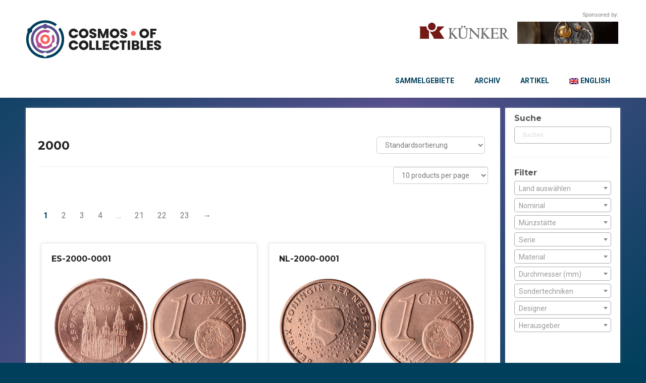

--- FILE ---
content_type: text/html; charset=UTF-8
request_url: https://cosmosofcollectibles.com/year-of-issue/2000/?lang=de
body_size: 43728
content:
<!DOCTYPE html>
<html dir="ltr" lang="de-DE">
<head>
    <meta charset="UTF-8" />
    <link href="https://cosmosofcollectibles.com/wp-content/themes/Untitled/images/c433171309e96f6318d8ba82dd6b193b_coco_favicon.png" rel="icon" type="image/x-icon" />
    <link rel="pingback" href="https://cosmosofcollectibles.com/xmlrpc.php" />
    <script>
    var themeHasJQuery = !!window.jQuery;
</script>
<script src="https://cosmosofcollectibles.com/wp-content/themes/Untitled/jquery.js?ver=1.0.2497"></script>
<script>
    window._$ = jQuery.noConflict(themeHasJQuery);
</script>
    <meta name="viewport" content="width=device-width, initial-scale=1.0">
<!--[if lte IE 9]>
<link rel="stylesheet" type="text/css" href="https://cosmosofcollectibles.com/wp-content/themes/Untitled/layout.ie.css" />
<script src="https://cosmosofcollectibles.com/wp-content/themes/Untitled/layout.ie.js"></script>
<![endif]-->
<link class="" href='//fonts.googleapis.com/css?family=Roboto:100,100italic,300,300italic,regular,italic,500,500italic,700,700italic,900,900italic|Montserrat:regular,700&subset=latin' rel='stylesheet' type='text/css'>
<script src="https://cosmosofcollectibles.com/wp-content/themes/Untitled/layout.core.js"></script>
    
    <title>2000 &#8211; Cosmos Of Collectibles</title>
    <style>
        .pro-wccp:before {
            content: "\f160";
            top: 3px;
        }
        .pro-wccp:before{
            color:#02CA03 !important
        }
        .pro-wccp {
            transform: rotate(45deg);
        }
    </style>
    <meta name='robots' content='max-image-preview:large' />
<link rel="alternate" type="application/rss+xml" title="Cosmos Of Collectibles &raquo; Feed" href="https://cosmosofcollectibles.com/feed/?lang=de" />
<link rel="alternate" type="application/rss+xml" title="Cosmos Of Collectibles &raquo; Kommentar-Feed" href="https://cosmosofcollectibles.com/comments/feed/?lang=de" />
<link rel="alternate" type="application/rss+xml" title="Cosmos Of Collectibles &raquo; 2000 Prägejahr Feed" href="https://cosmosofcollectibles.com/year-of-issue/2000/?lang=de/feed/" />
<script type="text/javascript">
window._wpemojiSettings = {"baseUrl":"https:\/\/s.w.org\/images\/core\/emoji\/14.0.0\/72x72\/","ext":".png","svgUrl":"https:\/\/s.w.org\/images\/core\/emoji\/14.0.0\/svg\/","svgExt":".svg","source":{"concatemoji":"https:\/\/cosmosofcollectibles.com\/wp-includes\/js\/wp-emoji-release.min.js?ver=6.3.2"}};
/*! This file is auto-generated */
!function(i,n){var o,s,e;function c(e){try{var t={supportTests:e,timestamp:(new Date).valueOf()};sessionStorage.setItem(o,JSON.stringify(t))}catch(e){}}function p(e,t,n){e.clearRect(0,0,e.canvas.width,e.canvas.height),e.fillText(t,0,0);var t=new Uint32Array(e.getImageData(0,0,e.canvas.width,e.canvas.height).data),r=(e.clearRect(0,0,e.canvas.width,e.canvas.height),e.fillText(n,0,0),new Uint32Array(e.getImageData(0,0,e.canvas.width,e.canvas.height).data));return t.every(function(e,t){return e===r[t]})}function u(e,t,n){switch(t){case"flag":return n(e,"\ud83c\udff3\ufe0f\u200d\u26a7\ufe0f","\ud83c\udff3\ufe0f\u200b\u26a7\ufe0f")?!1:!n(e,"\ud83c\uddfa\ud83c\uddf3","\ud83c\uddfa\u200b\ud83c\uddf3")&&!n(e,"\ud83c\udff4\udb40\udc67\udb40\udc62\udb40\udc65\udb40\udc6e\udb40\udc67\udb40\udc7f","\ud83c\udff4\u200b\udb40\udc67\u200b\udb40\udc62\u200b\udb40\udc65\u200b\udb40\udc6e\u200b\udb40\udc67\u200b\udb40\udc7f");case"emoji":return!n(e,"\ud83e\udef1\ud83c\udffb\u200d\ud83e\udef2\ud83c\udfff","\ud83e\udef1\ud83c\udffb\u200b\ud83e\udef2\ud83c\udfff")}return!1}function f(e,t,n){var r="undefined"!=typeof WorkerGlobalScope&&self instanceof WorkerGlobalScope?new OffscreenCanvas(300,150):i.createElement("canvas"),a=r.getContext("2d",{willReadFrequently:!0}),o=(a.textBaseline="top",a.font="600 32px Arial",{});return e.forEach(function(e){o[e]=t(a,e,n)}),o}function t(e){var t=i.createElement("script");t.src=e,t.defer=!0,i.head.appendChild(t)}"undefined"!=typeof Promise&&(o="wpEmojiSettingsSupports",s=["flag","emoji"],n.supports={everything:!0,everythingExceptFlag:!0},e=new Promise(function(e){i.addEventListener("DOMContentLoaded",e,{once:!0})}),new Promise(function(t){var n=function(){try{var e=JSON.parse(sessionStorage.getItem(o));if("object"==typeof e&&"number"==typeof e.timestamp&&(new Date).valueOf()<e.timestamp+604800&&"object"==typeof e.supportTests)return e.supportTests}catch(e){}return null}();if(!n){if("undefined"!=typeof Worker&&"undefined"!=typeof OffscreenCanvas&&"undefined"!=typeof URL&&URL.createObjectURL&&"undefined"!=typeof Blob)try{var e="postMessage("+f.toString()+"("+[JSON.stringify(s),u.toString(),p.toString()].join(",")+"));",r=new Blob([e],{type:"text/javascript"}),a=new Worker(URL.createObjectURL(r),{name:"wpTestEmojiSupports"});return void(a.onmessage=function(e){c(n=e.data),a.terminate(),t(n)})}catch(e){}c(n=f(s,u,p))}t(n)}).then(function(e){for(var t in e)n.supports[t]=e[t],n.supports.everything=n.supports.everything&&n.supports[t],"flag"!==t&&(n.supports.everythingExceptFlag=n.supports.everythingExceptFlag&&n.supports[t]);n.supports.everythingExceptFlag=n.supports.everythingExceptFlag&&!n.supports.flag,n.DOMReady=!1,n.readyCallback=function(){n.DOMReady=!0}}).then(function(){return e}).then(function(){var e;n.supports.everything||(n.readyCallback(),(e=n.source||{}).concatemoji?t(e.concatemoji):e.wpemoji&&e.twemoji&&(t(e.twemoji),t(e.wpemoji)))}))}((window,document),window._wpemojiSettings);
</script>
<style type="text/css">
img.wp-smiley,
img.emoji {
	display: inline !important;
	border: none !important;
	box-shadow: none !important;
	height: 1em !important;
	width: 1em !important;
	margin: 0 0.07em !important;
	vertical-align: -0.1em !important;
	background: none !important;
	padding: 0 !important;
}
</style>
	<link rel='stylesheet' id='n2go-styles-css' href='https://cosmosofcollectibles.com/wp-content/plugins/newsletter2go/widget/styles.css?ver=6.3.2' type='text/css' media='all' />
<link rel='stylesheet' id='wp-block-library-css' href='https://cosmosofcollectibles.com/wp-includes/css/dist/block-library/style.min.css?ver=6.3.2' type='text/css' media='all' />
<style id='classic-theme-styles-inline-css' type='text/css'>
/*! This file is auto-generated */
.wp-block-button__link{color:#fff;background-color:#32373c;border-radius:9999px;box-shadow:none;text-decoration:none;padding:calc(.667em + 2px) calc(1.333em + 2px);font-size:1.125em}.wp-block-file__button{background:#32373c;color:#fff;text-decoration:none}
</style>
<style id='global-styles-inline-css' type='text/css'>
body{--wp--preset--color--black: #000000;--wp--preset--color--cyan-bluish-gray: #abb8c3;--wp--preset--color--white: #ffffff;--wp--preset--color--pale-pink: #f78da7;--wp--preset--color--vivid-red: #cf2e2e;--wp--preset--color--luminous-vivid-orange: #ff6900;--wp--preset--color--luminous-vivid-amber: #fcb900;--wp--preset--color--light-green-cyan: #7bdcb5;--wp--preset--color--vivid-green-cyan: #00d084;--wp--preset--color--pale-cyan-blue: #8ed1fc;--wp--preset--color--vivid-cyan-blue: #0693e3;--wp--preset--color--vivid-purple: #9b51e0;--wp--preset--gradient--vivid-cyan-blue-to-vivid-purple: linear-gradient(135deg,rgba(6,147,227,1) 0%,rgb(155,81,224) 100%);--wp--preset--gradient--light-green-cyan-to-vivid-green-cyan: linear-gradient(135deg,rgb(122,220,180) 0%,rgb(0,208,130) 100%);--wp--preset--gradient--luminous-vivid-amber-to-luminous-vivid-orange: linear-gradient(135deg,rgba(252,185,0,1) 0%,rgba(255,105,0,1) 100%);--wp--preset--gradient--luminous-vivid-orange-to-vivid-red: linear-gradient(135deg,rgba(255,105,0,1) 0%,rgb(207,46,46) 100%);--wp--preset--gradient--very-light-gray-to-cyan-bluish-gray: linear-gradient(135deg,rgb(238,238,238) 0%,rgb(169,184,195) 100%);--wp--preset--gradient--cool-to-warm-spectrum: linear-gradient(135deg,rgb(74,234,220) 0%,rgb(151,120,209) 20%,rgb(207,42,186) 40%,rgb(238,44,130) 60%,rgb(251,105,98) 80%,rgb(254,248,76) 100%);--wp--preset--gradient--blush-light-purple: linear-gradient(135deg,rgb(255,206,236) 0%,rgb(152,150,240) 100%);--wp--preset--gradient--blush-bordeaux: linear-gradient(135deg,rgb(254,205,165) 0%,rgb(254,45,45) 50%,rgb(107,0,62) 100%);--wp--preset--gradient--luminous-dusk: linear-gradient(135deg,rgb(255,203,112) 0%,rgb(199,81,192) 50%,rgb(65,88,208) 100%);--wp--preset--gradient--pale-ocean: linear-gradient(135deg,rgb(255,245,203) 0%,rgb(182,227,212) 50%,rgb(51,167,181) 100%);--wp--preset--gradient--electric-grass: linear-gradient(135deg,rgb(202,248,128) 0%,rgb(113,206,126) 100%);--wp--preset--gradient--midnight: linear-gradient(135deg,rgb(2,3,129) 0%,rgb(40,116,252) 100%);--wp--preset--font-size--small: 13px;--wp--preset--font-size--medium: 20px;--wp--preset--font-size--large: 36px;--wp--preset--font-size--x-large: 42px;--wp--preset--spacing--20: 0.44rem;--wp--preset--spacing--30: 0.67rem;--wp--preset--spacing--40: 1rem;--wp--preset--spacing--50: 1.5rem;--wp--preset--spacing--60: 2.25rem;--wp--preset--spacing--70: 3.38rem;--wp--preset--spacing--80: 5.06rem;--wp--preset--shadow--natural: 6px 6px 9px rgba(0, 0, 0, 0.2);--wp--preset--shadow--deep: 12px 12px 50px rgba(0, 0, 0, 0.4);--wp--preset--shadow--sharp: 6px 6px 0px rgba(0, 0, 0, 0.2);--wp--preset--shadow--outlined: 6px 6px 0px -3px rgba(255, 255, 255, 1), 6px 6px rgba(0, 0, 0, 1);--wp--preset--shadow--crisp: 6px 6px 0px rgba(0, 0, 0, 1);}:where(.is-layout-flex){gap: 0.5em;}:where(.is-layout-grid){gap: 0.5em;}body .is-layout-flow > .alignleft{float: left;margin-inline-start: 0;margin-inline-end: 2em;}body .is-layout-flow > .alignright{float: right;margin-inline-start: 2em;margin-inline-end: 0;}body .is-layout-flow > .aligncenter{margin-left: auto !important;margin-right: auto !important;}body .is-layout-constrained > .alignleft{float: left;margin-inline-start: 0;margin-inline-end: 2em;}body .is-layout-constrained > .alignright{float: right;margin-inline-start: 2em;margin-inline-end: 0;}body .is-layout-constrained > .aligncenter{margin-left: auto !important;margin-right: auto !important;}body .is-layout-constrained > :where(:not(.alignleft):not(.alignright):not(.alignfull)){max-width: var(--wp--style--global--content-size);margin-left: auto !important;margin-right: auto !important;}body .is-layout-constrained > .alignwide{max-width: var(--wp--style--global--wide-size);}body .is-layout-flex{display: flex;}body .is-layout-flex{flex-wrap: wrap;align-items: center;}body .is-layout-flex > *{margin: 0;}body .is-layout-grid{display: grid;}body .is-layout-grid > *{margin: 0;}:where(.wp-block-columns.is-layout-flex){gap: 2em;}:where(.wp-block-columns.is-layout-grid){gap: 2em;}:where(.wp-block-post-template.is-layout-flex){gap: 1.25em;}:where(.wp-block-post-template.is-layout-grid){gap: 1.25em;}.has-black-color{color: var(--wp--preset--color--black) !important;}.has-cyan-bluish-gray-color{color: var(--wp--preset--color--cyan-bluish-gray) !important;}.has-white-color{color: var(--wp--preset--color--white) !important;}.has-pale-pink-color{color: var(--wp--preset--color--pale-pink) !important;}.has-vivid-red-color{color: var(--wp--preset--color--vivid-red) !important;}.has-luminous-vivid-orange-color{color: var(--wp--preset--color--luminous-vivid-orange) !important;}.has-luminous-vivid-amber-color{color: var(--wp--preset--color--luminous-vivid-amber) !important;}.has-light-green-cyan-color{color: var(--wp--preset--color--light-green-cyan) !important;}.has-vivid-green-cyan-color{color: var(--wp--preset--color--vivid-green-cyan) !important;}.has-pale-cyan-blue-color{color: var(--wp--preset--color--pale-cyan-blue) !important;}.has-vivid-cyan-blue-color{color: var(--wp--preset--color--vivid-cyan-blue) !important;}.has-vivid-purple-color{color: var(--wp--preset--color--vivid-purple) !important;}.has-black-background-color{background-color: var(--wp--preset--color--black) !important;}.has-cyan-bluish-gray-background-color{background-color: var(--wp--preset--color--cyan-bluish-gray) !important;}.has-white-background-color{background-color: var(--wp--preset--color--white) !important;}.has-pale-pink-background-color{background-color: var(--wp--preset--color--pale-pink) !important;}.has-vivid-red-background-color{background-color: var(--wp--preset--color--vivid-red) !important;}.has-luminous-vivid-orange-background-color{background-color: var(--wp--preset--color--luminous-vivid-orange) !important;}.has-luminous-vivid-amber-background-color{background-color: var(--wp--preset--color--luminous-vivid-amber) !important;}.has-light-green-cyan-background-color{background-color: var(--wp--preset--color--light-green-cyan) !important;}.has-vivid-green-cyan-background-color{background-color: var(--wp--preset--color--vivid-green-cyan) !important;}.has-pale-cyan-blue-background-color{background-color: var(--wp--preset--color--pale-cyan-blue) !important;}.has-vivid-cyan-blue-background-color{background-color: var(--wp--preset--color--vivid-cyan-blue) !important;}.has-vivid-purple-background-color{background-color: var(--wp--preset--color--vivid-purple) !important;}.has-black-border-color{border-color: var(--wp--preset--color--black) !important;}.has-cyan-bluish-gray-border-color{border-color: var(--wp--preset--color--cyan-bluish-gray) !important;}.has-white-border-color{border-color: var(--wp--preset--color--white) !important;}.has-pale-pink-border-color{border-color: var(--wp--preset--color--pale-pink) !important;}.has-vivid-red-border-color{border-color: var(--wp--preset--color--vivid-red) !important;}.has-luminous-vivid-orange-border-color{border-color: var(--wp--preset--color--luminous-vivid-orange) !important;}.has-luminous-vivid-amber-border-color{border-color: var(--wp--preset--color--luminous-vivid-amber) !important;}.has-light-green-cyan-border-color{border-color: var(--wp--preset--color--light-green-cyan) !important;}.has-vivid-green-cyan-border-color{border-color: var(--wp--preset--color--vivid-green-cyan) !important;}.has-pale-cyan-blue-border-color{border-color: var(--wp--preset--color--pale-cyan-blue) !important;}.has-vivid-cyan-blue-border-color{border-color: var(--wp--preset--color--vivid-cyan-blue) !important;}.has-vivid-purple-border-color{border-color: var(--wp--preset--color--vivid-purple) !important;}.has-vivid-cyan-blue-to-vivid-purple-gradient-background{background: var(--wp--preset--gradient--vivid-cyan-blue-to-vivid-purple) !important;}.has-light-green-cyan-to-vivid-green-cyan-gradient-background{background: var(--wp--preset--gradient--light-green-cyan-to-vivid-green-cyan) !important;}.has-luminous-vivid-amber-to-luminous-vivid-orange-gradient-background{background: var(--wp--preset--gradient--luminous-vivid-amber-to-luminous-vivid-orange) !important;}.has-luminous-vivid-orange-to-vivid-red-gradient-background{background: var(--wp--preset--gradient--luminous-vivid-orange-to-vivid-red) !important;}.has-very-light-gray-to-cyan-bluish-gray-gradient-background{background: var(--wp--preset--gradient--very-light-gray-to-cyan-bluish-gray) !important;}.has-cool-to-warm-spectrum-gradient-background{background: var(--wp--preset--gradient--cool-to-warm-spectrum) !important;}.has-blush-light-purple-gradient-background{background: var(--wp--preset--gradient--blush-light-purple) !important;}.has-blush-bordeaux-gradient-background{background: var(--wp--preset--gradient--blush-bordeaux) !important;}.has-luminous-dusk-gradient-background{background: var(--wp--preset--gradient--luminous-dusk) !important;}.has-pale-ocean-gradient-background{background: var(--wp--preset--gradient--pale-ocean) !important;}.has-electric-grass-gradient-background{background: var(--wp--preset--gradient--electric-grass) !important;}.has-midnight-gradient-background{background: var(--wp--preset--gradient--midnight) !important;}.has-small-font-size{font-size: var(--wp--preset--font-size--small) !important;}.has-medium-font-size{font-size: var(--wp--preset--font-size--medium) !important;}.has-large-font-size{font-size: var(--wp--preset--font-size--large) !important;}.has-x-large-font-size{font-size: var(--wp--preset--font-size--x-large) !important;}
.wp-block-navigation a:where(:not(.wp-element-button)){color: inherit;}
:where(.wp-block-post-template.is-layout-flex){gap: 1.25em;}:where(.wp-block-post-template.is-layout-grid){gap: 1.25em;}
:where(.wp-block-columns.is-layout-flex){gap: 2em;}:where(.wp-block-columns.is-layout-grid){gap: 2em;}
.wp-block-pullquote{font-size: 1.5em;line-height: 1.6;}
</style>
<link rel='stylesheet' id='bodhi-svgs-attachment-css' href='https://cosmosofcollectibles.com/wp-content/plugins/svg-support/css/svgs-attachment.css?ver=6.3.2' type='text/css' media='all' />
<link rel='stylesheet' id='wc-gallery-style-css' href='https://cosmosofcollectibles.com/wp-content/plugins/wc-gallery/includes/css/style.css?ver=1.67' type='text/css' media='all' />
<link rel='stylesheet' id='wc-gallery-popup-style-css' href='https://cosmosofcollectibles.com/wp-content/plugins/wc-gallery/includes/css/magnific-popup.css?ver=1.1.0' type='text/css' media='all' />
<link rel='stylesheet' id='wc-gallery-flexslider-style-css' href='https://cosmosofcollectibles.com/wp-content/plugins/wc-gallery/includes/vendors/flexslider/flexslider.css?ver=2.6.1' type='text/css' media='all' />
<link rel='stylesheet' id='wc-gallery-owlcarousel-style-css' href='https://cosmosofcollectibles.com/wp-content/plugins/wc-gallery/includes/vendors/owlcarousel/assets/owl.carousel.css?ver=2.1.4' type='text/css' media='all' />
<link rel='stylesheet' id='wc-gallery-owlcarousel-theme-style-css' href='https://cosmosofcollectibles.com/wp-content/plugins/wc-gallery/includes/vendors/owlcarousel/assets/owl.theme.default.css?ver=2.1.4' type='text/css' media='all' />
<link rel='stylesheet' id='woof-css' href='https://cosmosofcollectibles.com/wp-content/plugins/woocommerce-products-filter/css/front.css?ver=2.2.9.4' type='text/css' media='all' />
<style id='woof-inline-css' type='text/css'>

.woof_products_top_panel li span, .woof_products_top_panel2 li span{background: url(https://cosmosofcollectibles.com/wp-content/plugins/woocommerce-products-filter/img/delete.png);background-size: 14px 14px;background-repeat: no-repeat;background-position: right;}
.woof_show_auto_form,.woof_hide_auto_form{ background-image: url('https://archive.muenzenwoche.de/wp-content/uploads/2019/05/coinarchive_search.png'); }
.woof_edit_view{
                    display: none;
                }
.woof_redraw_zone h4 {
   font-family: Roboto;
   line-height: 27px;
    text-decoration: none;
font-weight: 400;
    font-size: 13px;
    border: 1px solid #aaa;
    padding-left: 9px;
    padding-right: 5px;
    border-radius: 5px;
margin-bottom: 5px;
}

.woof_redraw_zone h4 a{
color: #888888;
font-size: 16px;
}

.bd-tagstyles:not(.bd-custom-inputs) input[type="search"] {
border-radius: 5px;}

.irs-from, .irs-to, .irs-single {
    background: #ff6361;
}

.irs-from::after, .irs-to::after, .irs-single::after {
    border-top-color: #ff6361;
}

.bd-bulletlist li:after, .bd-bulletlist li:before, .bd-tagstyles:not(.bd-custom-bulletlist):not(.shape-only) ul:not([class*=menu]) li:after, .bd-tagstyles:not(.bd-custom-bulletlist):not(.shape-only) ul:not([class*=menu]) li:before {display: none;}

.chosen-container-multi .chosen-choices {
border-radius: 5px;
min-height: 24px;
background-image: none;}


.chosen-container-multi .chosen-choices li.search-field input[type=text] {
height: 24px;}

.chosen-container-active .chosen-single, .chosen-container-active .chosen-choices {
border: 1px solid #ff6361;}

.chosen-container-single .chosen-single {
background: none;
box-shadow: none;}

.chosen-container-single .chosen-single span {
font-size: unset;
padding-left: 2px;}

input[type=search] {
border: 1px solid #aaaaaa;
border-radius: 5px;}

input[type=search]:focus {
border-color: #ff6361;}

.chosen-container .chosen-results li.highlighted {
    background-color: #ff6361;
    background-image: -webkit-gradient(linear, 50% 0%, 50% 100%, color-stop(20%, #bc5090), color-stop(90%, #ff6361));
    background-image: -webkit-linear-gradient(#bc5090 20%, #ff6361 90%);
    background-image: -moz-linear-gradient(#bc5090 20%, #ff6361 90%);
    background-image: -o-linear-gradient(#bc5090 20%, #ff6361 90%);
    background-image: linear-gradient(#bc5090 20%, #ff6361 90%);
    color: #fff;
font-weight: 700;
}

.chosen-container-active .chosen-choices {
box-shadow: none;}

.woof_submit_search_form_container .woof_reset_search_form {
margin-bottom: 10px !important;
}
.woof_submit_search_form_container button {
width: 140px;
height: 30px;
}
.woof_submit_search_form_container button::before {
content: "Filter";
    color: #fff;

}

button.woof_reset_search_form {
background-color: #ff6461 !important;}

button.woof_reset_search_form::before {
content: "Reset" !important;}
</style>
<link rel='stylesheet' id='chosen-drop-down-css' href='https://cosmosofcollectibles.com/wp-content/plugins/woocommerce-products-filter/js/chosen/chosen.min.css?ver=2.2.9.4' type='text/css' media='all' />
<link rel='stylesheet' id='plainoverlay-css' href='https://cosmosofcollectibles.com/wp-content/plugins/woocommerce-products-filter/css/plainoverlay.css?ver=2.2.9.4' type='text/css' media='all' />
<link rel='stylesheet' id='icheck-jquery-color-css' href='https://cosmosofcollectibles.com/wp-content/plugins/woocommerce-products-filter/js/icheck/skins/flat/pink.css?ver=2.2.9.4' type='text/css' media='all' />
<link rel='stylesheet' id='woof_by_text_html_items-css' href='https://cosmosofcollectibles.com/wp-content/plugins/woocommerce-products-filter/ext/by_text/assets/css/front.css?ver=2.2.9.4' type='text/css' media='all' />
<link rel='stylesheet' id='woof_label_html_items-css' href='https://cosmosofcollectibles.com/wp-content/plugins/woocommerce-products-filter/ext/label/css/html_types/label.css?ver=2.2.9.4' type='text/css' media='all' />
<link rel='stylesheet' id='woof_quick_search_html_items-css' href='https://cosmosofcollectibles.com/wp-content/plugins/woocommerce-products-filter/ext/quick_search/css/quick_search.css?ver=2.2.9.4' type='text/css' media='all' />
<link rel='stylesheet' id='woof_select_radio_check_html_items-css' href='https://cosmosofcollectibles.com/wp-content/plugins/woocommerce-products-filter/ext/select_radio_check/css/html_types/select_radio_check.css?ver=2.2.9.4' type='text/css' media='all' />
<link rel='stylesheet' id='woof_step_filter_html_items-css' href='https://cosmosofcollectibles.com/wp-content/plugins/woocommerce-products-filter/ext/step_filer/css/step_filter.css?ver=2.2.9.4' type='text/css' media='all' />
<link rel='stylesheet' id='woocommerce-layout-css' href='https://cosmosofcollectibles.com/wp-content/plugins/woocommerce/assets/css/woocommerce-layout.css?ver=8.4.2' type='text/css' media='all' />
<link rel='stylesheet' id='woocommerce-smallscreen-css' href='https://cosmosofcollectibles.com/wp-content/plugins/woocommerce/assets/css/woocommerce-smallscreen.css?ver=8.4.2' type='text/css' media='only screen and (max-width: 768px)' />
<link rel='stylesheet' id='woocommerce-general-css' href='https://cosmosofcollectibles.com/wp-content/plugins/woocommerce/assets/css/woocommerce.css?ver=8.4.2' type='text/css' media='all' />
<style id='woocommerce-inline-inline-css' type='text/css'>
.woocommerce form .form-row .required { visibility: visible; }
</style>
<link rel='stylesheet' id='aws-pro-style-css' href='https://cosmosofcollectibles.com/wp-content/plugins/advanced-woo-search-pro/assets/css/common.min.css?ver=pro2.92' type='text/css' media='all' />
<link rel='stylesheet' id='wpml-menu-item-0-css' href='https://cosmosofcollectibles.com/wp-content/plugins/sitepress-multilingual-cms/templates/language-switchers/menu-item/style.min.css?ver=1' type='text/css' media='all' />
<link rel='stylesheet' id='borlabs-cookie-css' href='https://cosmosofcollectibles.com/wp-content/cache/borlabs-cookie/borlabs-cookie_1_de.css?ver=2.2.67-19' type='text/css' media='all' />
<link rel='stylesheet' id='css-protect.css-css' href='https://cosmosofcollectibles.com/wp-content/plugins/wccp-pro/css-protect.css?wccp_ver_num=1&#038;ver=10.9.2' type='text/css' media='all' />
<link rel='stylesheet' id='print-protection.css-css' href='https://cosmosofcollectibles.com/wp-content/plugins/wccp-pro/css/print-protection.css?wccp_ver_num=1&#038;ver=6.3.2' type='text/css' media='all' />
<link rel='stylesheet' id='theme-bootstrap-css' href='//cosmosofcollectibles.com/wp-content/themes/Untitled/bootstrap.min.css?ver=1.0.2497' type='text/css' media='all' />
<link rel='stylesheet' id='theme-style-css' href='//cosmosofcollectibles.com/wp-content/themes/Untitled/style.css?ver=1.0.2497' type='text/css' media='all' />
<script type='text/javascript' id='wpml-cookie-js-extra'>
/* <![CDATA[ */
var wpml_cookies = {"wp-wpml_current_language":{"value":"de","expires":1,"path":"\/"}};
var wpml_cookies = {"wp-wpml_current_language":{"value":"de","expires":1,"path":"\/"}};
/* ]]> */
</script>
<script type='text/javascript' src='https://cosmosofcollectibles.com/wp-content/plugins/sitepress-multilingual-cms/res/js/cookies/language-cookie.js?ver=4.6.8' id='wpml-cookie-js' defer data-wp-strategy='defer'></script>
<script type='text/javascript' src='https://cosmosofcollectibles.com/wp-content/plugins/svg-support/vendor/DOMPurify/DOMPurify.min.js?ver=1.0.1' id='bodhi-dompurify-library-js'></script>
<script type='text/javascript' id='woof-husky-js-extra'>
/* <![CDATA[ */
var woof_husky_txt = {"ajax_url":"https:\/\/cosmosofcollectibles.com\/wp-admin\/admin-ajax.php","plugin_uri":"https:\/\/cosmosofcollectibles.com\/wp-content\/plugins\/woocommerce-products-filter\/ext\/by_text\/","loader":"https:\/\/cosmosofcollectibles.com\/wp-content\/plugins\/woocommerce-products-filter\/ext\/by_text\/assets\/img\/ajax-loader.gif","not_found":"Nothing found!","prev":"Prev","next":"Next","site_link":"https:\/\/cosmosofcollectibles.com","default_data":{"placeholder":"Title, keywords, quote","behavior":"title_or_content_or_excerpt","search_by_full_word":"0","autocomplete":"0","how_to_open_links":"0","taxonomy_compatibility":0,"sku_compatibility":"1","custom_fields":"","search_desc_variant":0,"view_text_length":10,"min_symbols":3,"max_posts":10,"image":"https:\/\/archive.muenzenwoche.de\/wp-content\/uploads\/2019\/05\/coinarchive_search.png","notes_for_customer":"","template":"default","max_open_height":300,"page":0}};
/* ]]> */
</script>
<script type='text/javascript' src='https://cosmosofcollectibles.com/wp-content/plugins/woocommerce-products-filter/ext/by_text/assets/js/husky.js?ver=2.2.9.4' id='woof-husky-js'></script>
<script type='text/javascript' src='https://cosmosofcollectibles.com/wp-includes/js/jquery/jquery.min.js?ver=3.7.0' id='jquery-core-js'></script>
<script type='text/javascript' src='https://cosmosofcollectibles.com/wp-includes/js/jquery/jquery-migrate.min.js?ver=3.4.1' id='jquery-migrate-js'></script>
<script type='text/javascript' src='https://cosmosofcollectibles.com/wp-content/plugins/svg-support/js/min/svgs-inline-min.js?ver=1.0.1' id='bodhi_svg_inline-js'></script>
<script id="bodhi_svg_inline-js-after" type="text/javascript">
cssTarget="img.style-svg";ForceInlineSVGActive="false";frontSanitizationEnabled="on";
</script>
<script type='text/javascript' id='jquery-blockui-js-extra'>
/* <![CDATA[ */
var jquery_blockui_params = {"i18n_required_rating_text":"Bitte w\u00e4hle eine Bewertung","i18n_required_comment_text":"Please type a comment","review_rating_required":"yes"};
/* ]]> */
</script>
<script type='text/javascript' src='https://cosmosofcollectibles.com/wp-content/plugins/woocommerce/assets/js/jquery-blockui/jquery.blockUI.min.js?ver=2.7.0-wc.8.4.2' id='jquery-blockui-js' defer data-wp-strategy='defer'></script>
<script type='text/javascript' id='js-cookie-js-extra'>
/* <![CDATA[ */
var js_cookie_params = {"i18n_required_rating_text":"Bitte w\u00e4hle eine Bewertung","i18n_required_comment_text":"Please type a comment","review_rating_required":"yes"};
/* ]]> */
</script>
<script type='text/javascript' src='https://cosmosofcollectibles.com/wp-content/plugins/woocommerce/assets/js/js-cookie/js.cookie.min.js?ver=2.1.4-wc.8.4.2' id='js-cookie-js' defer data-wp-strategy='defer'></script>
<script type='text/javascript' id='woocommerce-js-extra'>
/* <![CDATA[ */
var woocommerce_params = {"ajax_url":"\/wp-admin\/admin-ajax.php?lang=de","wc_ajax_url":"\/?lang=de&wc-ajax=%%endpoint%%","i18n_required_rating_text":"Bitte w\u00e4hle eine Bewertung","i18n_required_comment_text":"Please type a comment","review_rating_required":"yes"};
/* ]]> */
</script>
<script type='text/javascript' src='https://cosmosofcollectibles.com/wp-content/plugins/woocommerce/assets/js/frontend/woocommerce.min.js?ver=8.4.2' id='woocommerce-js' defer data-wp-strategy='defer'></script>
<script type='text/javascript' id='borlabs-cookie-prioritize-js-extra'>
/* <![CDATA[ */
var borlabsCookiePrioritized = {"domain":"cosmosofcollectibles.com","path":"\/","version":"2","bots":"1","optInJS":{"essential":{"google-tag-manager":"[base64]","facebook-pixel":"[base64]"}}};
/* ]]> */
</script>
<script type='text/javascript' src='https://cosmosofcollectibles.com/wp-content/plugins/borlabs-cookie/assets/javascript/borlabs-cookie-prioritize.min.js?ver=2.2.67' id='borlabs-cookie-prioritize-js'></script>
<script type='text/javascript' src='//cosmosofcollectibles.com/wp-content/themes/Untitled/bootstrap.min.js?ver=1.0.2497' id='theme-bootstrap-js'></script>
<script type='text/javascript' src='//cosmosofcollectibles.com/wp-content/themes/Untitled/script.js?ver=1.0.2497' id='theme-script-js'></script>
<link rel="https://api.w.org/" href="https://cosmosofcollectibles.com/wp-json/" /><link rel="EditURI" type="application/rsd+xml" title="RSD" href="https://cosmosofcollectibles.com/xmlrpc.php?rsd" />
<meta name="generator" content="WPML ver:4.6.8 stt:1,3;" />

<!-- This site is using AdRotate v5.17.1 to display their advertisements - https://ajdg.solutions/ -->
<!-- AdRotate CSS -->
<style type="text/css" media="screen">
	.g { margin:0px; padding:0px; overflow:hidden; line-height:1; zoom:1; }
	.g img { height:auto; }
	.g-col { position:relative; float:left; }
	.g-col:first-child { margin-left: 0; }
	.g-col:last-child { margin-right: 0; }
	.g-1 { width:auto; float:right; clear:right; }
	.b-1 { margin:4px; }
	.g-2 { width:auto; margin: 0 auto; }
	.b-2 { margin:4px; }
	.g-3 { width:auto; float:right; clear:right; }
	.b-3 { margin:4px; }
	.g-4 { width:auto; margin: 0 auto; }
	.b-4 { margin:4px; }
	.g-5 { width:auto; float:right; clear:right; }
	.b-5 { margin:4px; }
	@media only screen and (max-width: 480px) {
		.g-col, .g-dyn, .g-single { width:100%; margin-left:0; margin-right:0; }
	}
</style>
<!-- /AdRotate CSS -->


<meta name="facebook-domain-verification" 
content="d1oyqbp706qaa1x7e8tty4v8cmyi5q" />

<!-- Global site tag (gtag.js) - Google Analytics -->
<script async src="https://www.googletagmanager.com/gtag/js?id=UA-161746341-1"></script>
<script>
  window.dataLayer = window.dataLayer || [];
  function gtag(){dataLayer.push(arguments);}
  gtag('js', new Date());

  gtag('config', 'UA-161746341-1');
</script>
    <script>
        jQuery(function ($) {
            $('.woocommerce_message, .woocommerce-message').each(function() {
                $(this).removeClass('woocommerce_message').removeClass('woocommerce-message').addClass(' bd-successmessage-1 alert alert-success').append('<button type=\"button\" class=\"close\" data-dismiss=\"alert\">&times;</button>'); // 
            });
        });
    </script>
    <script>
        jQuery(function ($) {
            $('.woocommerce_error, .woocommerce-error').each(function() {
                $(this).removeClass('woocommerce_error').removeClass('woocommerce-error').addClass(' bd-errormessage-1 alert alert-danger').append('<button type=\"button\" class=\"close\" data-dismiss=\"alert\">&times;</button>'); // 
            });
        });
    </script>
    <script>
        jQuery(function ($) {
            $('.woocommerce_info, .woocommerce-info').each(function() {
                $(this).removeClass('woocommerce_info').removeClass('woocommerce-info').addClass(' bd-informationmessage-1 alert alert-info').append('<button type=\"button\" class=\"close\" data-dismiss=\"alert\">&times;</button>'); // 
            });
        });
    </script>
<script>window.wpJQuery = window.jQuery;</script>	<noscript><style>.woocommerce-product-gallery{ opacity: 1 !important; }</style></noscript>
	<script id="wccp_pro_disable_selection" type="text/javascript">

var image_save_msg = 'You are not allowed to save images!';

var no_menu_msg = 'Context menu disabled!';

var smessage = "";


"use strict";
/* This because search property "includes" does not supported by IE*/
if (!String.prototype.includes) {
String.prototype.includes = function(search, start) {
  if (typeof start !== 'number') {
	start = 0;
  }

  if (start + search.length > this.length) {
	return false;
  } else {
	return this.indexOf(search, start) !== -1;
  }
};
}
/*////////////////////////////////////*/
function disable_copy(e)
{
	window.wccp_pro_iscontenteditable_flag = false;
	
	wccp_pro_log_to_console_if_allowed("function", "disable_copy");
	
	var e = e || window.event; // also there is no e.target property in IE. instead IE uses window.event.srcElement
  	
	var target = e.target || e.srcElement;

	var elemtype = e.target.nodeName;
	
	elemtype = elemtype.toUpperCase();
	
	if (apply_class_exclusion(e) == "Yes") return true;

	if(wccp_pro_iscontenteditable(e) == true) {return true;}
	
	if(is_content_editable_element(current_clicked_element) == true) {return true;}
	
	if (is_content_editable_element(current_clicked_element) == false)
	{
		if (smessage !== "" && e.detail == 2)
			show_wccp_pro_message(smessage);
		
		if (isSafari)
		{
			return true;
		}
		else
		{
			wccp_pro_clear_any_selection();
			
			return false;
		}
	}
	
	/*disable context menu when shift + right click is pressed*/
	var shiftPressed = 0;
	
	var evt = e?e:window.event;
	
	if (parseInt(navigator.appVersion)>3) {
		
		if (document.layers && navigator.appName=="Netscape")
			
			shiftPressed = (e.modifiers-0>3);
			
		else
			
			shiftPressed = e.shiftKey;
			
		if (shiftPressed) {
			
			if (smessage !== "") show_wccp_pro_message(smessage);
			
			var isFirefox = typeof InstallTrigger !== 'undefined';   /* Firefox 1.0+ */
			
			if (isFirefox) {
			evt.cancelBubble = true;
			if (evt.stopPropagation) evt.stopPropagation();
			if (evt.preventDefault()) evt.preventDefault();
			show_wccp_pro_message (smessage);
			wccp_pro_clear_any_selection();
			return false;
			}
			
			wccp_pro_clear_any_selection();
			return false;
		}
	}
	
	if(e.which === 2 ){
	var clickedTag_a = (e==null) ? event.srcElement.tagName : e.target.tagName;
	   show_wccp_pro_message(smessage);
       wccp_pro_clear_any_selection(); return false;
    }
	var isSafari = /Safari/.test(navigator.userAgent) && /Apple Computer/.test(navigator.vendor);
	var checker_IMG = 'checked';
	if (elemtype == "IMG" && checker_IMG == 'checked' && e.detail == 2) {show_wccp_pro_message(alertMsg_IMG);wccp_pro_clear_any_selection();return false;}

    //elemtype must be merged by elemtype checker on function disable_copy & disable_hot_keys
	if (is_content_editable_element(elemtype) == false)
	{
		if (smessage !== "" && e.detail == 2)
			show_wccp_pro_message(smessage);
		
		if (isSafari)
		{
			return true;
		}
		else
		{
			wccp_pro_clear_any_selection(); return false;
		}
	}
	else
	{
		return true;
	}
}
////////////////////////////
function disable_copy_ie()
{
	wccp_pro_log_to_console_if_allowed("function", "disable_copy_ie_function_started");
	
	var e = e || window.event;
	/*also there is no e.target property in IE.*/
	/*instead IE uses window.event.srcElement*/
  	var target = e.target || e.srcElement;
	
	var elemtype = window.event.srcElement.nodeName;
	
	elemtype = elemtype.toUpperCase();

	if(wccp_pro_iscontenteditable(e) == true) return true;
	
	if (apply_class_exclusion(e) == "Yes") return true;
	
	if (elemtype == "IMG") {show_wccp_pro_message(alertMsg_IMG);return false;}
	
	//elemtype must be merged by elemtype checker on function disable_copy & disable_hot_keys
	if (is_content_editable_element(elemtype) == false)
	{
		return false;
	}
}
function disable_drag_text(e)
{
	wccp_pro_log_to_console_if_allowed("function", "disable_drag_text");
	
	/*var isSafari = /Safari/.test(navigator.userAgent) && /Apple Computer/.test(navigator.vendor);*/
	/*if (isSafari) {show_wccp_pro_message(alertMsg_IMG);return false;}*/
	
	var e = e || window.event; // also there is no e.target property in IE. instead IE uses window.event.srcElement*/
  	
	var target = e.target || e.srcElement;
	
	/*For contenteditable tags*/
	
	if (apply_class_exclusion(e) == "Yes") return true;

	var elemtype = e.target.nodeName;
	
	elemtype = elemtype.toUpperCase();
	
	var disable_drag_text_drop = 'checked';
	
	if (disable_drag_text_drop != "checked")  return true;
	
	if (window.location.href.indexOf("/user/") > -1) {
      return true; /*To allow users to drag & drop images when editing thier profiles*/
    }
	
	return false;
}

/*/////////////////special for safari Start////////////////*/
var onlongtouch;

var timer;

var touchduration = 1000; /*length of time we want the user to touch before we do something*/

var elemtype = "";

function touchstart(e)
{
	wccp_pro_log_to_console_if_allowed("function", "touchstart");
	
	var e = e || window.event;
	/*also there is no e.target property in IE.*/
	/*instead IE uses window.event.srcElement*/
  	var target = e.target || e.srcElement;
	
	elemtype = window.event.srcElement.nodeName;
	
	elemtype = elemtype.toUpperCase();
	
	if(!wccp_pro_is_passive()) e.preventDefault();
	if (!timer) {
		timer = setTimeout(onlongtouch, touchduration);
	}
}

function touchend()
{
	wccp_pro_log_to_console_if_allowed("function", "touchend");
	
    /*stops short touches from firing the event*/
    if (timer) {
        clearTimeout(timer);
        timer = null;
    }
	onlongtouch();
}

onlongtouch = function(e)/*this will clear the current selection if any_not_editable_thing selected*/
{
	wccp_pro_log_to_console_if_allowed("function", "onlongtouch");
	
	if (is_content_editable_element(elemtype) == false)
	{
		if (window.getSelection) {
			if (window.getSelection().empty) { /*Chrome*/
			window.getSelection().empty();
			} else if (window.getSelection().removeAllRanges) {  /*Firefox*/
			window.getSelection().removeAllRanges();
			}
		} else if (document.selection) {  /*IE?*/
			var textRange = document.body.createTextRange();
			textRange.moveToElementText(element);
			textRange.select();

			document.selection.empty();
		}
		return false;
	}
};

document.addEventListener("DOMContentLoaded", function(event)
	{ 
		window.addEventListener("touchstart", touchstart, false);
		window.addEventListener("touchend", touchend, false);
	});


function wccp_pro_is_passive()
{
	wccp_pro_log_to_console_if_allowed("function", "wccp_pro_is_passive");
	
	var cold = false,
	hike = function() {};

	try {
	var aid = Object.defineProperty({}, 'passive', {
	get() {cold = true}
	});
	window.addEventListener('test', hike, aid);
	window.removeEventListener('test', hike, aid);
	} catch (e) {}

	return cold;
}
/*/////////////////////////////////////////////////////////////////*/
function reEnable()
{
	return true;
}

if(navigator.userAgent.indexOf('MSIE')==-1) //If not IE
{
	document.ondragstart = disable_drag_text;
	document.onselectstart = disable_copy;
	document.onselectionchange = disable_copy;
	//document.onmousedown = disable_copy;
	//document.addEventListener('click', disable_copy, false);
	document.addEventListener('click', set_current_clicked_element, false);
	document.addEventListener('mousedown', set_current_clicked_element, false);
	//document.onclick = reEnable;
}else
{
	document.onselectstart = disable_copy_ie;
}

var current_clicked_element = "";

var current_clicked_object = null;

function set_current_clicked_element(e)
{
	var e = e || window.event; // also there is no e.target property in IE. instead IE uses window.event.srcElement
  	
	var target = e.target || e.srcElement;

	var elemtype = e.target.nodeName;
	
	elemtype = elemtype.toUpperCase();
	
	current_clicked_element = elemtype;
}
</script>
<script id="wccp_pro_disable_hot_keys" type="text/javascript">
/*****************For contenteditable tags***************/
var wccp_pro_iscontenteditable_flag = false;

function wccp_pro_iscontenteditable(e)
{
	var e = e || window.event; // also there is no e.target property in IE. instead IE uses window.event.srcElement
  	
	var target = e.target || e.srcElement;
	
	var iscontenteditable = "false";
		
	if(typeof target.getAttribute!="undefined" )
	{
		iscontenteditable = target.getAttribute("contenteditable"); // Return true or false as string
		
		if(typeof target.hasAttribute!="undefined")
		{
			if(target.hasAttribute("contenteditable"))
				iscontenteditable = true;
		}
	}
	
	console.log("iscontenteditable:" + iscontenteditable);
	
	var iscontenteditable2 = false;
	
	if(typeof target.isContentEditable!="undefined" ) iscontenteditable2 = target.isContentEditable; // Return true or false as boolean

	if(target.parentElement !=null) iscontenteditable2 = target.parentElement.isContentEditable;
	
	if (iscontenteditable == "true" || iscontenteditable == true || iscontenteditable2 == true)
	{
		if(typeof target.style!="undefined" ) target.style.cursor = "text";
		
		//wccp_pro_log_to_console_if_allowed("", iscontenteditable + " " + iscontenteditable2);
		
		wccp_pro_iscontenteditable_flag = true;
		
		wccp_pro_log_to_console_if_allowed("function", "wccp_pro_iscontenteditable: true");
		
		return true;
	}
	wccp_pro_log_to_console_if_allowed("function", "wccp_pro_iscontenteditable: false");
	
	//wccp_pro_iscontenteditable_flag = false;
}
/******************************************************/
function wccp_pro_clear_any_selection()
{
	if(window.wccp_pro_iscontenteditable_flag == true) return;
	
	wccp_pro_log_to_console_if_allowed("function", "wccp_pro_clear_any_selection");
	
	var myName = wccp_pro_clear_any_selection.caller.toString();
	
	myName = myName.substr('function '.length);
	
	myName = myName.substr(0, myName.indexOf('('));

	console.log("called_by: " + myName);
	
	if (window.getSelection)
	{
		if (window.getSelection().empty)
		{  // Chrome
			window.getSelection().empty();
		} else if (window.getSelection().removeAllRanges) 
		{  // Firefox
			window.getSelection().removeAllRanges();
		}
	} else if (document.selection)
	{  // IE?
		document.selection.empty();
	}
	
	//show_wccp_pro_message("You are not allowed to make this operation");
}


/*Is content_editable element*/
function is_content_editable_element(element_name = "")
{
	if (element_name == "TEXT" || element_name == "#TEXT" || element_name == "TEXTAREA" || element_name == "INPUT" || element_name == "PASSWORD" || element_name == "SELECT" || element_name == "OPTION" || element_name == "EMBED" || element_name == "CODE" || element_name == "CODEBLOCK")
	{
		wccp_pro_log_to_console_if_allowed("function", "is_content_editable_element: true >>" + element_name);
		
		return true;
	}
	wccp_pro_log_to_console_if_allowed("function", "is_content_editable_element: false >>" + element_name);
	
	return false;
}
/*Is selection enabled element*/
/*
function is_selection_enabled_element(element_name = "")
{
	if (is_content_editable_element == true)
	{
		wccp_pro_log_to_console_if_allowed("function", "is_selection_enabled_element: true >>" + element_name);
		
		return true;
	}
	wccp_pro_log_to_console_if_allowed("function", "is_selection_enabled_element: false >>" + element_name);
	
	return false;
}
*/
/*Hot keys function  */
function disable_hot_keys(e)
{
	wccp_pro_log_to_console_if_allowed("function", "disable_hot_keys");
	
	e = e || window.event;
	
	//console.log(e);
	
	if (!e) return;
	
	var key;

		if(window.event)
			  key = window.event.keyCode;     /*IE*/
		else if (e.hasOwnProperty("which")) key = e.which;     /*firefox (97)*/

	wccp_pro_log_to_console_if_allowed("Data:", key);
	
			
		if (key == 123 || (e.ctrlKey && e.shiftKey && e.keyCode == 'J'.charCodeAt(0)) )//F12 chrome developer key disable
		{
			show_wccp_pro_message('You are not allowed to print or save this page');
			
			return false;
		}
		
	var elemtype = e.target.tagName;
	
	elemtype = elemtype.toUpperCase();
	
	var sel = getSelectionTextAndContainerElement();
	
	if(elemtype == "BODY" && sel.text != "") elemtype = sel.containerElement.tagName; /* no need for it when tag name is BODY, so we get the selected text tag name */

	/*elemtype must be merged by elemtype checker on function disable_copy & disable_copy_ie*/
	if (is_content_editable_element(elemtype) == true)
	{
		elemtype = 'TEXT';
	}
	
	if(wccp_pro_iscontenteditable(e) == true) elemtype = 'TEXT';
	
		if (key == 44)/*For any emement type, text elemtype is not excluded here, (prntscr (44)*/
		{
			copyTextToClipboard("");
			show_wccp_pro_message('You are not allowed to print or save this page');
			return false;
		}	
	if (e.ctrlKey || e.metaKey)
	{
		if (elemtype!= 'TEXT' && (key == 97 || key == 99 || key == 120 || key == 26 || key == 43))
		{
			 show_wccp_pro_message('You are not allowed to copy content or view source');
			 return false;
		}
		if (elemtype!= 'TEXT')
		{
						
			if (key == 65)
			{
				show_wccp_pro_message('You are not allowed to print or save this page');
				return false;
			}			
						
			if (key == 67)
			{
				show_wccp_pro_message('You are not allowed to print or save this page');
				return false;
			}			
						
			if (key == 88)
			{
				show_wccp_pro_message('You are not allowed to print or save this page');
				return false;
			}			
						
			if (key == 86)
			{
				show_wccp_pro_message('You are not allowed to print or save this page');
				return false;
			}			
						
			if (key == 85)
			{
				show_wccp_pro_message('You are not allowed to print or save this page');
				return false;
			}		}
		
				if (key == 80)
		{
			show_wccp_pro_message('You are not allowed to print or save this page');
			return false;
		}		
				if (key == 44)
		{
			copyTextToClipboard("no");
			show_wccp_pro_message('You are not allowed to print or save this page');
			return false;
		}		
		
					if (key == 73)//F12 chrome developer key disable
			{
				show_wccp_pro_message('You are not allowed to print or save this page');
				return false;
			}
				
				
		if (key == 83)
		{
			show_wccp_pro_message('You are not allowed to print or save this page');
			return false;
		}    }
return true;
}

jQuery(document).bind("keyup keydown", disable_hot_keys);
</script>
<style>
.wccp_pro_copy_code_button
{
	line-height: 6px;
	width: auto;
	font-size: 8pt;
	font-family: tahoma;
	margin-top: 1px;
	margin-right: 2px;
	position:absolute;
	top:0;
	right:0;
	border-radius: 4px;
	opacity: 100%;
	margin-top: -30px;
}
.wccp_pro_copy_code_button:hover
{
	opacity: 100%;
}

.wccp_pro_copy_code_button[disabled]
{
	opacity: 40%;
	border-color: red;
}
code,pre
{
	overflow: visible;
	white-space: pre-line;
}
</style>
<script id="wccp_pro_disable_Right_Click" type="text/javascript">

		function nocontext(e) {

			wccp_pro_log_to_console_if_allowed("function", "nocontext");
			
			e = e || window.event; // also there is no e.target property in IE. instead IE uses window.event.srcElement
			
			if (apply_class_exclusion(e) == 'Yes') return true;
			
	    	var exception_tags = 'NOTAG,';
			
	        var clickedTag = (e==null) ? event.srcElement.tagName : e.target.tagName;
			
			//console.log("clickedTag: " + clickedTag);
			
			var target = e.target || e.srcElement;
			
			var parent_tag = ""; var parent_of_parent_tag = "";
			
			if(target.parentElement != null)
			{
				parent_tag = target.parentElement.tagName;
				
				if(target.parentElement.parentElement != null) parent_of_parent_tag = target.parentElement.parentElement.tagName;
			}
			
	        var checker = 'checked';
	        if ((clickedTag == "IMG" || clickedTag == "FIGURE" || clickedTag == "SVG" || clickedTag == "PROTECTEDIMGDIV") && checker == 'checked') {
	            if (alertMsg_IMG != "")show_wccp_pro_message(alertMsg_IMG);
	            return false;
	        }else {exception_tags = exception_tags + 'IMG,';}
			
			checker = '';
			if ((clickedTag == "VIDEO" || clickedTag == "PROTECTEDWCCPVIDEO" || clickedTag == "EMBED") && checker == 'checked') {
	            if (alertMsg_VIDEO != "")show_wccp_pro_message(alertMsg_VIDEO);
	            return false;
	        }else {exception_tags = exception_tags + 'VIDEO,PROTECTEDWCCPVIDEO,EMBED,';}
	        
	        checker = '';
	        if ((clickedTag == "A" || clickedTag == "TIME" || parent_tag == "A" || parent_of_parent_tag == "A") && checker == 'checked') {
	            if (alertMsg_A != "")show_wccp_pro_message(alertMsg_A);
	            return false;
	        }else {exception_tags = exception_tags + 'A,';if(parent_tag == "A" || parent_of_parent_tag == "A") clickedTag = "A";}

	        checker = 'checked';
	        if ((clickedTag == "P" || clickedTag == "B" || clickedTag == "FONT" ||  clickedTag == "LI" || clickedTag == "UL" || clickedTag == "STRONG" || clickedTag == "OL" || clickedTag == "BLOCKQUOTE" || clickedTag == "TH" || clickedTag == "TR" || clickedTag == "TD" || clickedTag == "SPAN" || clickedTag == "EM" || clickedTag == "SMALL" || clickedTag == "I" || clickedTag == "BUTTON") && checker == 'checked') {
	            if (alertMsg_PB != "")show_wccp_pro_message(alertMsg_PB);
	            return false;
	        }else {exception_tags = exception_tags + 'P,B,FONT,LI,UL,STRONG,OL,BLOCKQUOTE,TD,SPAN,EM,SMALL,I,BUTTON,';}
	        
	        checker = '';
	        if ((clickedTag == "INPUT" || clickedTag == "PASSWORD") && checker == 'checked') {
	            if (alertMsg_INPUT != "")show_wccp_pro_message(alertMsg_INPUT);
	            return false;
	        }else {exception_tags = exception_tags + 'INPUT,PASSWORD,';}
	        
	        checker = 'checked';
	        if ((clickedTag == "H1" || clickedTag == "H2" || clickedTag == "H3" || clickedTag == "H4" || clickedTag == "H5" || clickedTag == "H6" || clickedTag == "ASIDE" || clickedTag == "NAV") && checker == 'checked') {
	            if (alertMsg_H != "")show_wccp_pro_message(alertMsg_H);
	            return false;
	        }else {exception_tags = exception_tags + 'H1,H2,H3,H4,H5,H6,';}
	        
	        checker = 'checked';
	        if (clickedTag == "TEXTAREA" && checker == 'checked') {
	            if (alertMsg_TEXTAREA != "")show_wccp_pro_message(alertMsg_TEXTAREA);
	            return false;
	        }else {exception_tags = exception_tags + 'TEXTAREA,';}
	        
	        checker = 'checked';
	        if ((clickedTag == "DIV" || clickedTag == "BODY" || clickedTag == "HTML" || clickedTag == "ARTICLE" || clickedTag == "SECTION" || clickedTag == "NAV" || clickedTag == "HEADER" || clickedTag == "FOOTER") && checker == 'checked') {
	            if (alertMsg_EmptySpaces != "")show_wccp_pro_message(alertMsg_EmptySpaces);
	            return false;
	        }
	        else
	        {
	        	if (exception_tags.indexOf(clickedTag)!=-1)
	        	{
		        	return true;
		        }
	        	else
	        	return false;
	        }
	    }
		
		function disable_drag_images(e)
		{
			wccp_pro_log_to_console_if_allowed("function", "disable_drag_images");
			
			var e = e || window.event; // also there is no e.target property in IE. instead IE uses window.event.srcElement
			
			var target = e.target || e.srcElement;
			
			//For contenteditable tags
			if (apply_class_exclusion(e) == "Yes") return true;

			var elemtype = e.target.nodeName;
			
			if (elemtype != "IMG") {return;}
			
			elemtype = elemtype.toUpperCase();
			
			var disable_drag_drop_images = 'checked';
			
			if (disable_drag_drop_images != "checked")  return true;
			
			if (window.location.href.indexOf("/user/") > -1) {
			  return true; //To allow users to drag & drop images when editing thier profiles
			}
			
			show_wccp_pro_message(alertMsg_IMG);
			
			return false;
		}
		
	    var alertMsg_IMG = "";
	    var alertMsg_A = "";
	    var alertMsg_PB = "";
	    var alertMsg_INPUT = "";
	    var alertMsg_H = "";
	    var alertMsg_TEXTAREA = "";
	    var alertMsg_EmptySpaces = "";
		var alertMsg_VIDEO = "";
	    document.oncontextmenu=null;
		document.oncontextmenu = nocontext;
		document.addEventListener("contextmenu",nocontext);
		window.addEventListener("contextmenu",nocontext);
</script>
	
	<script id="wccp_pro_disable_drag_images">
	document.ondragstart = disable_drag_images;
		jQuery(document).ready(function(){
			jQuery('img').each(function() {
				jQuery(this).attr('draggable', false);
			});
		});
	</script>
	<style id="wccp_pro_style1">
		img{
			-moz-user-select: none;
			-webkit-user-select: none;
			-ms-user-select: none;
			-khtml-user-select: none;
			user-select: none;
			-webkit-user-drag: none;
			user-drag: none;
		}
	</style>
<style>/* Start your code after this line */
 
/* End your code before this line */</style>	<script id="wccp_pro_css_disable_selection" type="text/javascript">
	function wccp_pro_msieversion() 
		{
			var ua = window.navigator.userAgent;
			var msie = ua.indexOf("MSIE");
			var msie2 = ua.indexOf("Edge");
			var msie3 = ua.indexOf("Trident");

		if (msie > -1 || msie2 > -1 || msie3 > -1) // If Internet Explorer, return version number
		{
			return "IE";
		}
		else  // If another browser, return 0
		{
			return "otherbrowser";
		}
	}
    
	var e = document.getElementsByTagName('H1')[0];
	if(e && wccp_pro_msieversion() == "IE")
	{
		e.setAttribute('unselectable',"on");
	}
	</script>
<script id="wccp_pro_class_exclusion" type="text/javascript">
function copyToClipboard(elem) {
	  // create hidden text element, if it doesn't already exist
    var targetId = "_wccp_pro_hiddenCopyText_";
    {
        // must use a temporary form element for the selection and copy
        target = document.getElementById(targetId);
        if (!target) {
            var target = document.createElement("textarea");
            target.style.position = "absolute";
            target.style.left = "-9999px";
            target.style.top = "0";
            target.id = targetId;
            document.body.appendChild(target);
        }
        target.textContent = elem.textContent;
    }
    // select the content
    var currentFocus = document.activeElement;
    target.focus();
    target.setSelectionRange(0, target.value.length);
    
    // copy the selection
    var succeed;
    try {
    	  succeed = document.execCommand("copy");
    } catch(e) {
        succeed = false;
    }

    // restore original focus
    if (currentFocus && typeof currentFocus.focus === "function") {
        currentFocus.focus();
    }
    
    
	// clear temporary content
	target.textContent = "";
	document.getElementsByTagName('span')[0].innerHTML = " ";
    return succeed;
}
/**************************************************/
function wccp_pro_log_to_console_if_allowed(title = "title", data = "")
{
	var myName = "";
	
	if(wccp_pro_log_to_console_if_allowed.caller != null) myName = wccp_pro_log_to_console_if_allowed.caller.toString();
	
	myName = myName.substr('function '.length);
	
	myName = myName.substr(0, myName.indexOf('('));

	//console.log("function_name: " + myName);
	
	}
/**************************************************/
function fallbackCopyTextToClipboard(text) {
  var textArea = document.createElement("textarea");
  textArea.value = text;
  document.body.appendChild(textArea);
  textArea.focus();
  textArea.select();

  try {
    var successful = document.execCommand("copy");
    var msg = successful ? "successful" : "unsuccessful";
    console.log("Fallback: Copying text command was " + msg);
  } catch (err) {
    console.error("Fallback: Oops, unable to copy", err);
  }

  document.body.removeChild(textArea);
}
/*****************************************/
function copyTextToClipboard(text) {
  if (!navigator.clipboard) {
    fallbackCopyTextToClipboard(text);
    return;
  }
  navigator.clipboard.writeText(text).then(
    function() {
      console.log("Async: Copying to clipboard was successful!");
    },
    function(err) {
      console.error("Async: Could not copy text: ", err);
    }
  );
}
/*****************************************/
/*getSelectionTextAndContainerElement*/
function getSelectionTextAndContainerElement()
{
    var text = "", containerElement = null;
    if (typeof window.getSelection != "undefined") {
        var sel = window.getSelection();
        if (sel.rangeCount) {
            var node = sel.getRangeAt(0).commonAncestorContainer;
            containerElement = node.nodeType == 1 ? node : node.parentNode;
			if (typeof(containerElement.parentElement) != 'undefined') current_clicked_object = containerElement.parentElement;
            text = sel.toString();
        }
    } else if (typeof document.selection != "undefined" && document.selection.type != "Control")
	{
        var textRange = document.selection.createRange();
        containerElement = textRange.parentElement();
        text = textRange.text;
    }
    
	return {
        text: text,
        containerElement: containerElement
    };
}

function getSelectionParentElement() {
    var parentEl = null, sel;
	
    if (window.getSelection) {
        sel = window.getSelection();
        if (sel.rangeCount) {
            parentEl = sel.getRangeAt(0).commonAncestorContainer;
			//sel.getRangeAt(0).startContainer.parentNode;
            if (parentEl.nodeType != 1) {
                parentEl = parentEl.parentNode;
            }
        }
    } else if ( (sel = document.selection) && sel.type != "Control") {
        parentEl = sel.createRange().parentElement();
    }
	
	let arr = new Array();
	
	arr["nodeName"] = "cant_find_parent_element";
	
	if(parentEl != null)
		return parentEl;
	else
		return arr;
}
/*****************************************/
function sleep(ms) {
    return new Promise(resolve => setTimeout(resolve, ms));
}
/*****************************************/
</script>

<script id="wccp_pro_class_exclusion" type="text/javascript">
function apply_class_exclusion(e)
{
	wccp_pro_log_to_console_if_allowed("function", "apply_class_exclusion" + e);
	
	var my_return = 'No';
	
	var e = e || window.event; // also there is no e.target property in IE. instead IE uses window.event.srcElement
  	
	var target = e.target || e.srcElement || 'nothing';
	
	//if(target.parentElement != null) console.log (target.parentElement.className);
	
	var excluded_classes = 'reference-copy-field' + '';
	
	var class_to_exclude = "";
	
	if(target.parentElement != null)
	{
		class_to_exclude = target.className + ' ' + target.parentElement.className || '';
	}else{
		class_to_exclude = target.className;
	}
	
	var class_to_exclude_array = Array();
	
	//console.log(class_to_exclude);
	
	if (typeof(class_to_exclude) != 'undefined') class_to_exclude_array = class_to_exclude.split(" ");
	
	//console.log (class_to_exclude_array);
	
	class_to_exclude_array.forEach(function(item)
	{
		if(item != '' && excluded_classes.indexOf(item)>=0)
		{
			target.style.cursor = "text";
			
			console.log ('Yes');
			
			my_return = 'Yes';
		}
	});

	try {
		class_to_exclude = target.parentElement.getAttribute('class') || target.parentElement.className || '';
		}
	catch(err) 
		{
		class_to_exclude = '';
		}
	
	if(class_to_exclude != '' && excluded_classes.indexOf(class_to_exclude)>=0)
	{
		target.style.cursor = "text";
		my_return = 'Yes';
	}

	return my_return;
}
</script>
<!-- Matomo -->
<script>
  var _paq = window._paq = window._paq || [];
  /* tracker methods like "setCustomDimension" should be called before "trackPageView" */
  _paq.push(['trackPageView']);
_paq.push(['trackAllContentImpressions']);
  _paq.push(['enableLinkTracking']);
  (function() {
    var u="https://analytics.muenzenwoche.de/";
    _paq.push(['setTrackerUrl', u+'piwik.php']);
    _paq.push(['setSiteId', '6']);
    var d=document, g=d.createElement('script'), s=d.getElementsByTagName('script')[0];
    g.async=true; g.src=u+'piwik.js'; s.parentNode.insertBefore(g,s);
  })();
</script>
<!-- End Matomo Code -->
		<style type="text/css" id="wp-custom-css">
			.body {
background-color: black;
}		</style>
		    <script>
document.addEventListener('DOMContentLoaded', function() {
var element = document.getElementsByClassName("woocommerce-product-attributes-item--attribute_pa_mintage");

if(element !== undefined && element.length > 0) {
	var childNodes = element[0].childNodes
    
    for(var i=0; i< childNodes.length; i++){
        if(i===4){
          console.log("I ist 4");
          element = childNodes[i].previousSibling.childNodes[0].textContent;
          var number = formatNumber(element);
          childNodes[i].previousSibling.childNodes[0].innerHTML = '<a href="'+window.location.origin+'/mintage/'+element+'" rel="tag">'+number+'</a>';
        }
    }
 	

  //console.log(formatNumber(element));

}



function formatNumber(num) {
  return num.toString().replace(/(\d)(?=(\d{3})+(?!\d))/g, '$1,')
}
}, false);
</script>
</head>
<body class="archive tax-pa_year-of-issue term-4473  hfeed bootstrap bd-body-3 bd-pagebackground-18 bd-margins theme-Untitled woocommerce woocommerce-page woocommerce-no-js unselectable">
<header class="bd-headerarea-1 bd-margins">
	<section class="bd-section-4 bd-tagstyles" id="section4" data-section-title="">
		<div class="bd-container-inner bd-margins clearfix">
			<div class="bd-layoutbox-5 bd-no-margins clearfix">
				<div class="bd-container-inner">
					
<a class=" bd-logo-2" href="https://cosmosofcollectibles.com/archiv/"
 target="_top">
<img class=" bd-imagestyles" src="https://cosmosofcollectibles.com/wp-content/themes/Untitled/images/21c86eeedc3a6c208ca3f77753ae58bd_coc_logo_color.png" alt="Cosmos Of Collectibles">
</a>
						<div id="ixy" style="display: block !important"> 
						 <p>Sponsored by:</p>
						<div class="g g-5"><div class="g-col b-5 a-3"><a class="gofollow" data-track="Myw1LDYw" href="https://www.kuenker.de/de" target="_blank"><img src="https://cosmosofcollectibles.com/wp-content/uploads/2023/06/Logo_Sponsor_Kuenker_b720.jpg" /></a></div><div class="g-col b-5 a-7"><a class="gofollow" data-track="Nyw1LDYw" href="https://www.cit.li" target="_blank"><img src="https://cosmosofcollectibles.com/wp-content/uploads/2023/07/cit-coins_720x160.gif" /></a></div></div>					
						 </div> 
					    
    <nav class=" bd-hmenu-1"  data-responsive-menu="false" data-responsive-levels="one level" data-responsive-type="offcanvas-shifted" data-offcanvas-delay="0ms" data-offcanvas-duration="700ms" data-offcanvas-timing-function="ease">
        
        
        <div class=" bd-horizontalmenu-3 clearfix">
            <div class="bd-container-inner">
            
            
<ul class=" bd-menu-5 nav nav-pills navbar-right">
    <li class=" bd-menuitem-14 bd-toplevel-item ">
    <a class=" "  href="https://cosmosofcollectibles.com/sammelgebiete/?lang=de">
        <span>
            Sammelgebiete        </span>
    </a>    </li>
    
<li class=" bd-menuitem-14 bd-toplevel-item ">
    <a class=" "  href="https://cosmosofcollectibles.com/archiv/?lang=de">
        <span>
            Archiv        </span>
    </a>    </li>
    
<li class=" bd-menuitem-14 bd-toplevel-item ">
    <a class=" "  href="https://cosmosofcollectibles.com/artikel/?lang=de">
        <span>
            Artikel        </span>
    </a>    </li>
    
<li class=" bd-menuitem-14 bd-toplevel-item menu-item wpml-ls-slot-95 wpml-ls-item wpml-ls-item-en wpml-ls-menu-item wpml-ls-first-item wpml-ls-last-item">
    <a class=" "  href="https://cosmosofcollectibles.com">
        <span>
            <img
            class="wpml-ls-flag"
            src="https://cosmosofcollectibles.com/wp-content/plugins/sitepress-multilingual-cms/res/flags/en.png"
            alt=""
            
            
    /><span class="wpml-ls-native" lang="en">English</span>        </span>
    </a>    </li>
    
</ul>            
            </div>
        </div>
        

        <div class="bd-menu-close-icon">
    <a href="#" class="bd-icon  bd-icon-12"></a>
</div>

        
    </nav>
    
				</div>
			</div>
		</div>
	</section>
</header>
	
		<div class="bd-contentlayout-3 bd-sheetstyles-2  bd-no-margins bd-margins" >
    <div class="bd-container-inner">

        <div class="bd-flex-vertical bd-stretch-inner bd-contentlayout-offset">
            
 
                                        <div class="bd-flex-horizontal bd-flex-wide bd-no-margins">
                
                <div class="bd-flex-vertical bd-flex-wide bd-no-margins">
                    

                    <div class=" bd-layoutitemsbox-17 bd-flex-wide bd-no-margins">
    <div class=" bd-content-4">
    
            
    <div class=" bd-products-3 bd-page-width  bd-no-margins">
        <div class="bd-container-inner">
        

        
            <div class=" bd-categories-4">
    
    <div class=" bd-container-79 bd-tagstyles">
    <div class=" bd-layoutcontainer-35 bd-page-width  bd-columns bd-no-margins">
    <div class="bd-container-inner">
        <div class="container-fluid">
            <div class="row ">
                <div class=" bd-columnwrapper-72 
 col-lg-6
 col-sm-4">
    <div class="bd-layoutcolumn-72 bd-column" ><div class="bd-vertical-align-wrapper"><div  class=" bd-secondarywidgetarea-14 hidden-md hidden-lg clearfix" data-position="secondary"><div class=" bd-block bd-own-margins widget widget_aws_widget" id="aws_widget-3" data-block-id="aws_widget-3">
        
    <div class=" bd-blockheader bd-tagstyles bd-custom-blockquotes bd-custom-button bd-custom-image bd-custom-table">
        <h4>Suche</h4>
    </div>
    
    <div class=" bd-blockcontent bd-tagstyles bd-custom-blockquotes bd-custom-button bd-custom-image bd-custom-table ">
<div class="aws-container" data-id="1" data-url="/?lang=de&amp;wc-ajax=aws_action" data-siteurl="https://cosmosofcollectibles.com/?lang=de" data-lang="de" data-show-loader="true" data-show-more="true" data-ajax-search="true" data-show-page="true" data-show-clear="true" data-mobile-screen="true" data-buttons-order="1" data-target-blank="false" data-use-analytics="true" data-min-chars="2" data-filters="" data-init-filter="1" data-timeout="300" data-notfound="Keine Ergebnisse gefunden" data-more="Alle Ergebnisse anzeigen" data-is-mobile="false" data-page-id="4473" data-tax="pa_year-of-issue" data-sku="SKU: " data-item-added="Item added" data-sale-badge="Abverkauf!" ><form class="aws-search-form" action="https://cosmosofcollectibles.com/?lang=de" method="get" role="search" ><div class="aws-wrapper"><div class="aws-suggest"><div class="aws-suggest__keys"></div><div class="aws-suggest__addon"></div></div><label class="aws-search-label" for="697c62af709d7">Suchen</label><input  type="search" name="s" id="697c62af709d7" value="" class="aws-search-field" placeholder="Suchen" autocomplete="off" /><input type="hidden" name="post_type" value="product"><input type="hidden" name="type_aws" value="true"><input type="hidden" name="aws_id" value="1"><input type="hidden" name="aws_filter" class="awsFilterHidden" value="1"><input type="hidden" name="lang" value="de"><input type="hidden" name="awscat" class="awsCatHidden" value="Form:1 Filter:All"><input type="hidden" name="lang" value="de"><div class="aws-search-clear"><span>×</span></div><div class="aws-loader"></div></div></form></div></div>
</div>
    <div class=" bd-block bd-own-margins widget widget_block" id="block-4" data-block-id="block-4">
        <div class=" bd-blockcontent bd-tagstyles bd-custom-blockquotes bd-custom-button bd-custom-image bd-custom-table ">
<div id="NYINC2_de" style="display:none">
<p><div class="g g-2"><div class="g-col b-2 a-10"><a href="mailto:anzeigen@muenzenwoche.de" target="_blank"><img src="https://cosmosofcollectibles.com/wp-content/uploads/2023/06/ihre-werbung-4_720x160-1.jpg" /></a></div></div><div class="g g-2"><div class="g-col b-2 a-9"><a href="mailto:anzeigen@muenzenwoche.de" target="_blank"><img src="https://cosmosofcollectibles.com/wp-content/uploads/2023/06/ihre-werbung-3_720x160-1.jpg" /></a></div></div></p>
</div>
<div id="NYINC2_en" style="display:none">
<p><!-- Fehler, Anzeige ist derzeit aufgrund von Zeitplan-/Geolocation-Einschränkungen nicht verfügbar! --></p>
</div>
<p><script>
if (document.cookie.indexOf('wp-wpml_current_language=de') > -1) {
	console.log('de2');
	document.getElementById('NYINC2_de').style.display = '';
} else {
	console.log('en2');
	document.getElementById('NYINC2_en').style.display = '';
}
</script></p>
</div>
</div>
    <div class=" bd-block bd-own-margins widget woocommerce widget_product_categories" id="woocommerce_product_categories-3" data-block-id="woocommerce_product_categories-3">
        
    <div class=" bd-blockheader bd-tagstyles bd-custom-blockquotes bd-custom-button bd-custom-image bd-custom-table">
        <h4>Filter</h4>
    </div>
    
    <div class=" bd-blockcontent bd-tagstyles bd-custom-blockquotes bd-custom-button bd-custom-image bd-custom-table ">
<select  name='product_cat' id='product_cat' class='dropdown_product_cat'>
	<option value='' selected='selected'>Land auswählen</option>
	<option class="level-0" value="aachen-city-de">Aachen &#8211; City</option>
	<option class="level-0" value="andere">Andere</option>
	<option class="level-0" value="ad-de">Andorra</option>
	<option class="level-0" value="anhalt-principality-de">Anhalt &#8211; Principality</option>
	<option class="level-0" value="aq-de">Antarktika</option>
	<option class="level-0" value="arenberg-county-de">Arenberg &#8211; County</option>
	<option class="level-0" value="am-de">Armenien</option>
	<option class="level-0" value="ac-de">Ascension</option>
	<option class="level-0" value="au-de">Australien</option>
	<option class="level-0" value="baden-baden-line-de">Baden &#8211; Baden Line</option>
	<option class="level-0" value="baden-durlach-line-de">Baden &#8211; Durlach Line</option>
	<option class="level-0" value="bd-de">Bangladesch</option>
	<option class="level-0" value="bb-de">Barbados</option>
	<option class="level-0" value="bavaria-duchy-de">Bavaria &#8211; Duchy</option>
	<option class="level-0" value="by-de">Belarus</option>
	<option class="level-0" value="be-de">Belgien</option>
	<option class="level-0" value="besancon-city-de">Besançon &#8211; City</option>
	<option class="level-0" value="bt-de">Bhutan</option>
	<option class="level-0" value="bohemia-kingdom-de">Böhmen – Königreich</option>
	<option class="level-0" value="brandenburg-franconia-de">Brandenburg &#8211; Franconia</option>
	<option class="level-0" value="brandenburg-margraviate-de">Brandenburg &#8211; Margraviate</option>
	<option class="level-0" value="brandenburg-kustrin-de">Brandenburg-Küstrin</option>
	<option class="level-0" value="breisach-city-de">Breisach &#8211; City</option>
	<option class="level-0" value="bremen-archbishopric-de">Bremen &#8211; Archbishopric</option>
	<option class="level-0" value="bremen-city-de">Bremen &#8211; City</option>
	<option class="level-0" value="breslau-bishopric-de">Breslau &#8211; Bishopric</option>
	<option class="level-0" value="breslau-city-de">Breslau &#8211; City</option>
	<option class="level-0" value="vg-de">Britische Jungferninseln</option>
	<option class="level-0" value="io-de">Britisches Territorium im Indischen Ozean</option>
	<option class="level-0" value="brunswick-calenberg-de">Brunswick &#8211; Calenberg</option>
	<option class="level-0" value="brunswick-city-de">Brunswick &#8211; City</option>
	<option class="level-0" value="brunswick-grubenhagen-de">Brunswick &#8211; Grubenhagen</option>
	<option class="level-0" value="brunswick-wolfenbuttel-de">Brunswick &#8211; Wolfenbüttel</option>
	<option class="level-0" value="bg-de">Bulgarien</option>
	<option class="level-0" value="bundesstaat-osterreich-de">Bundesstaat Österreich</option>
	<option class="level-0" value="cn-de">China, Volksrepublik</option>
	<option class="level-0" value="cleves-duchy-de">Cleves &#8211; Duchy</option>
	<option class="level-0" value="colmar-city-de">Colmar &#8211; City</option>
	<option class="level-0" value="cologne-archbishopric-de">Cologne &#8211; Archbishopric</option>
	<option class="level-0" value="cologne-city-de">Cologne &#8211; City</option>
	<option class="level-0" value="constance-city-de">Constance &#8211; City</option>
	<option class="level-0" value="ck-de">Cookinseln</option>
	<option class="level-0" value="corbach-city-de">Corbach &#8211; City</option>
	<option class="level-0" value="corvey-abbey-city-of-hoxter-de">Corvey Abbey &#8211; City of Höxter</option>
	<option class="level-0" value="cr-de">Costa Rica</option>
	<option class="level-0" value="dk-de">Dänemark</option>
	<option class="level-0" value="de-de">Deutschland</option>
	<option class="level-0" value="donauworth-city-de">Donauwörth &#8211; City</option>
	<option class="level-0" value="dortmund-city-de">Dortmund &#8211; City</option>
	<option class="level-0" value="eichstatt-bishopric-de">Eichstätt &#8211; Bishopric</option>
	<option class="level-0" value="einbeck-city-de">Einbeck &#8211; City</option>
	<option class="level-0" value="erfurt-city-de">Erfurt &#8211; City</option>
	<option class="level-0" value="1-republik-osterreich-de">Erste Republik Österreich</option>
	<option class="level-0" value="ee-de">Estland</option>
	<option class="level-0" value="fi-de">Finnland</option>
	<option class="level-0" value="frankfurt-am-main-city-de">Frankfurt am Main &#8211; City</option>
	<option class="level-0" value="fr-de">Frankreich</option>
	<option class="level-0" value="freiburg-city-de">Freiburg &#8211; City</option>
	<option class="level-0" value="friedberg-city-de">Friedberg &#8211; City</option>
	<option class="level-0" value="frx-de">FRx</option>
	<option class="level-0" value="fulda-abbey-de">Fulda &#8211; Abbey</option>
	<option class="level-0" value="ge-de">Georgien</option>
	<option class="level-0" value="gi-de">Gibraltar</option>
	<option class="level-0" value="glatz-county-de">Glatz – Grafschaft</option>
	<option class="level-0" value="goslar-city-de">Goslar &#8211; City</option>
	<option class="level-0" value="gr-de">Griechenland</option>
	<option class="level-0" value="gurk-bishopric-de">Gurk – Bistum</option>
	<option class="level-0" value="haag-county-de">Haag &#8211; County</option>
	<option class="level-0" value="halberstadt-bishopric-de">Halberstadt &#8211; Bishopric</option>
	<option class="level-0" value="hall-at-the-kocher-city-de">Hall at the Kocher &#8211; City</option>
	<option class="level-0" value="hamburg-city-de">Hamburg &#8211; City</option>
	<option class="level-0" value="hameln-city-de">Hameln &#8211; City</option>
	<option class="level-0" value="hanau-lichtenberg-county-de">Hanau &#8211; Lichtenberg &#8211; County</option>
	<option class="level-0" value="hannover-city-de">Hannover &#8211; City</option>
	<option class="level-0" value="hatzfeld-crottorf-line-de">Hatzfeld &#8211; Crottorf &#8211; Line</option>
	<option class="level-0" value="hrr-de">Heiliges Römisches Reich</option>
	<option class="level-0" value="henneberg-county-de">Henneberg &#8211; County</option>
	<option class="level-0" value="herford-abbey-and-city-de">Herford &#8211; Abbey and City</option>
	<option class="level-0" value="the-lords-trcka-of-lipa-de">Herren Trčka von Lipa</option>
	<option class="level-0" value="hesse-darmstadt-line-de">Hesse &#8211; Darmstadt &#8211; Line</option>
	<option class="level-0" value="hesse-duchy-de">Hesse &#8211; Duchy</option>
	<option class="level-0" value="hesse-kassel-line-de">Hesse &#8211; Kassel &#8211; Line</option>
	<option class="level-0" value="hesse-marburg-line-de">Hesse &#8211; Marburg &#8211; Line</option>
	<option class="level-0" value="hesse-rheinfels-line-de">Hesse &#8211; Rheinfels &#8211; Line</option>
	<option class="level-0" value="hildesheim-city-de">Hildesheim -City</option>
	<option class="level-0" value="hohenlohe-counts-de">Hohenlohe &#8211; Counts</option>
	<option class="level-0" value="hohenzollern-counts-de">Hohenzollern &#8211; Counts</option>
	<option class="level-0" value="hohnstein-county-de">Hohnstein &#8211; County</option>
	<option class="level-0" value="im-de">Insel Man</option>
	<option class="level-0" value="ie-de">Irland</option>
	<option class="level-0" value="isny-city-de">Isny &#8211; City</option>
	<option class="level-0" value="il-de">Israel</option>
	<option class="level-0" value="it-de">Italien</option>
	<option class="level-0" value="jagerndorf-duchy-de">Jägerndorf &#8211; Duchy</option>
	<option class="level-0" value="jp-de">Japan</option>
	<option class="level-0" value="jever-city-de">Jever &#8211; City</option>
	<option class="level-0" value="julich-cleve-berg-duchy-de">Jülich-Cleve-Berg &#8211; Duchy</option>
	<option class="level-0" value="kaisertum-osterreich-de">Kaisertum Österreich</option>
	<option class="level-0" value="cm-de">Kamerun</option>
	<option class="level-0" value="ca-de">Kanada</option>
	<option class="level-0" value="kz-de">Kasachstan</option>
	<option class="level-0" value="kaufbeuern-city-de">Kaufbeuern &#8211; City</option>
	<option class="level-0" value="kempten-city-de">Kempten &#8211; City</option>
	<option class="level-0" value="kg-de">Kirgisistan</option>
	<option class="level-0" value="cd-de">Kongo, Demokratische Republik</option>
	<option class="level-0" value="hr-de">Kroatien</option>
	<option class="level-0" value="la-de">Laos, Demokratische Volksrepublik</option>
	<option class="level-0" value="lv-de">Lettland</option>
	<option class="level-0" value="leuchtenberg-landgraviate-de">Leuchtenberg &#8211; Landgraviate</option>
	<option class="level-0" value="lf-de">LF</option>
	<option class="level-0" value="lr-de">Liberia</option>
	<option class="level-0" value="lippe-county-de">Lippe &#8211; County</option>
	<option class="level-0" value="lt-de">Litauen</option>
	<option class="level-0" value="livonian-order-land-master-de">Livonian Order &#8211; Land Master</option>
	<option class="level-0" value="lorraine-duchy-de">Lorraine &#8211; Duchy</option>
	<option class="level-0" value="lubeck-bishopric-de">Lübeck &#8211; Bishopric</option>
	<option class="level-0" value="lubeck-city-de">Lübeck &#8211; City</option>
	<option class="level-0" value="luneburg-city-de">Lüneburg &#8211; City</option>
	<option class="level-0" value="lu-de">Luxemburg</option>
	<option class="level-0" value="mo-de">Macau</option>
	<option class="level-0" value="mg-de">Madagaskar</option>
	<option class="level-0" value="magdeburg-archbishopric-de">Magdeburg &#8211; Archbishopric</option>
	<option class="level-0" value="magdeburg-city-de">Magdeburg &#8211; City</option>
	<option class="level-0" value="mainz-archbishopric-de">Mainz &#8211; Archbishopric</option>
	<option class="level-0" value="mt-de">Malta</option>
	<option class="level-0" value="mansfeld-counts-both-lines-de">Mansfeld &#8211; Counts &#8211; Both Lines</option>
	<option class="level-0" value="mansfeld-counts-vorderort-eisleben-line-de">Mansfeld &#8211; Counts &#8211; Vorderort &#8211; Eisleben &#8211; Line</option>
	<option class="level-0" value="mansfeld-counts-vorderort-friedburg-line-de">Mansfeld &#8211; Counts &#8211; Vorderort &#8211; Friedburg &#8211; Line</option>
	<option class="level-0" value="mx-de">Mexiko</option>
	<option class="level-0" value="md-de">Moldawien</option>
	<option class="level-0" value="mc-de">Monaco</option>
	<option class="level-0" value="mn-de">Mongolei</option>
	<option class="level-0" value="nz-de">Neuseeland</option>
	<option class="level-0" value="nl-de">Niederlande</option>
	<option class="level-0" value="nu-de">Niue</option>
	<option class="level-0" value="no-de">Norwegen</option>
	<option class="level-0" value="at-de">Österreich</option>
	<option class="level-0" value="austria-erblande-de">Österreich – Erblande</option>
	<option class="level-0" value="osterreich-ungarn-de">Österreich-Ungarn</option>
	<option class="level-0" value="pw-de">Palau</option>
	<option class="level-0" value="pe-de">Peru</option>
	<option class="level-0" value="pl-de">Polen</option>
	<option class="level-0" value="pt-de">Portugal</option>
	<option class="level-0" value="reichenstein-rosenberg-de">Reichenstein &#8211; Rosenberg</option>
	<option class="level-0" value="rr-de">Römische Republik</option>
	<option class="level-0" value="ro-de">Rumänien</option>
	<option class="level-0" value="ru-de">Russische Föderation</option>
	<option class="level-0" value="salzburg-archbishopric-de">Salzburg – Erzbistum</option>
	<option class="level-0" value="sm-de">San Marino</option>
	<option class="level-0" value="schlick-county-de">Schlick – Grafschaft</option>
	<option class="level-0" value="ch-de">Schweiz</option>
	<option class="level-0" value="sl-de">Sierra Leone</option>
	<option class="level-0" value="sg-de">Singapur</option>
	<option class="level-0" value="sk-de">Slowakei</option>
	<option class="level-0" value="si-de">Slowenien</option>
	<option class="level-0" value="so-de">Somalia</option>
	<option class="level-0" value="es-de">Spanien</option>
	<option class="level-0" value="sh-de">St. Helena</option>
	<option class="level-0" value="za-de">Südafrika</option>
	<option class="level-0" value="gs-de">Südgeorgien und die Südlichen Sandwichinseln</option>
	<option class="level-0" value="tk-de">Tokelau</option>
	<option class="level-0" value="trient-archbishopric-de">Trient – Erzbistum</option>
	<option class="level-0" value="cz-de">Tschechien</option>
	<option class="level-0" value="tr-de">Türkei</option>
	<option class="level-0" value="tv-de">Tuvalu</option>
	<option class="level-0" value="ua-de">Ukraine</option>
	<option class="level-0" value="hu-de">Ungarn</option>
	<option class="level-0" value="va-va-de">VA</option>
	<option class="level-0" value="va-de">Vatikanstadt</option>
	<option class="level-0" value="us-de">Vereinigte Staaten von Amerika</option>
	<option class="level-0" value="gb-de">Vereinigtes Königreich Großbritannien</option>
	<option class="level-0" value="zweite-republik-de">Zweite Republik</option>
	<option class="level-0" value="zweite-republik-osterreich-de">Zweite Republik Österreich</option>
	<option class="level-0" value="cy-de">Zypern</option>
</select>
</div>
</div>
    <div class=" bd-block bd-own-margins widget woocommerce widget_layered_nav woocommerce-widget-layered-nav" id="woocommerce_layered_nav-12" data-block-id="woocommerce_layered_nav-12">
        <div class=" bd-blockcontent bd-tagstyles bd-custom-blockquotes bd-custom-button bd-custom-image bd-custom-table ">
<form method="get" action="https://cosmosofcollectibles.com/year-of-issue/2000/?lang=de" class="woocommerce-widget-layered-nav-dropdown"><select class="woocommerce-widget-layered-nav-dropdown dropdown_layered_nav_denomination"><option value="">Nominal</option><option value="1-cent-de" >1 Cent</option><option value="1-cent-penny-de" >1 Cent &#8211; Penny</option><option value="1-deutsche-mark-de" >1 Deutsche Mark</option><option value="1-dollar-de" >1 Dollar</option><option value="1-euro-de" >1 Euro</option><option value="1-franken-de" >1 Franken</option><option value="1-pfennig-de" >1 Pfennig</option><option value="1-rappen-de" >1 Rappen</option><option value="1-schilling-de" >1 Schilling</option><option value="half-dollar-de" >1/2 Dollar - Half Dollar</option><option value="1-2-franken-de" >1/2 Franken</option><option value="quarter-dollar-de" >1/4 Dollar &#8211; Quarter</option><option value="10-cent-de" >10 Cent</option><option value="10-cent-dime-de" >10 Cent &#8211; Dime</option><option value="10-deutsche-mark-de" >10 Deutsche Mark</option><option value="10-dollars-de" >10 Dollars</option><option value="10-francs-de" >10 Francs</option><option value="10-groschen-de" >10 Groschen</option><option value="10-pfennig-de" >10 Pfennig</option><option value="10-pounds-de" >10 Pounds</option><option value="10-rappen-de" >10 Rappen</option><option value="10-schilling-de" >10 Schilling</option><option value="100-dollars-de" >100 dollars</option><option value="100-franken-de" >100 Franken</option><option value="100-pounds-de" >100 Pounds</option><option value="100-schilling-de" >100 Schilling</option><option value="100-zloty-de" >100 Zloty</option><option value="1000-schilling-de" >1000 Schilling</option><option value="2-cent-de" >2 Cent</option><option value="2-deutsche-mark-de" >2 Deutsche Mark</option><option value="2-euro-de" >2 Euro</option><option value="2-franken-de" >2 Franken</option><option value="2-pfennig-de" >2 Pfennig</option><option value="20-cent-de" >20 Cent</option><option value="20-francs-de" >20 Francs</option><option value="20-franken-de" >20 Franken</option><option value="20-rappen-de" >20 Rappen</option><option value="20-schilling-de" >20 Schilling</option><option value="200-schilling-de" >200 Schilling</option><option value="200-zloty-de" >200 Zloty</option><option value="2000-schilling-de" >2000 Schilling</option><option value="25-dollars-de" >25 dollars</option><option value="25-pounds-de" >25 Pounds</option><option value="5-cent-de" >5 Cent</option><option value="5-cent-nickel-de" >5 Cent &#8211; Nickel</option><option value="5-deutsche-mark-de" >5 Deutsche Mark</option><option value="5-dollars-de" >5 dollars</option><option value="5-franken-de" >5 Franken</option><option value="5-pfennig-de" >5 Pfennig</option><option value="5-pounds-de" >5 Pounds</option><option value="5-rappen-de" >5 Rappen</option><option value="5-schilling-de" >5 Schilling</option><option value="50-cent-de" >50 Cent</option><option value="50-dollars-de" >50 Dollars</option><option value="50-groschen-de" >50 Groschen</option><option value="50-pence-de" >50 Pence</option><option value="50-pfennig-de" >50 Pfennig</option><option value="50-pound-de" >50 Pound</option><option value="50-schilling-de" >50 Schilling</option><option value="50-zloty-de" >50 Zloty</option><option value="500-schilling-de" >500 Schilling</option><option value="500-zloty-de" >500 Zloty</option><option value="double-sovereign-de" >Double Sovereign</option><option value="half-sovereign-de" >Half Sovereign</option><option value="quintuple-sovereign-de" >Quintuple Sovereign</option><option value="sovereign-de" >Sovereign</option></select><input type="hidden" name="filter_denomination" value="" /><input type="hidden" name="lang" value="de" /></form></div>
</div>
    <div class=" bd-block bd-own-margins widget woocommerce widget_layered_nav woocommerce-widget-layered-nav" id="woocommerce_layered_nav-14" data-block-id="woocommerce_layered_nav-14">
        <div class=" bd-blockcontent bd-tagstyles bd-custom-blockquotes bd-custom-button bd-custom-image bd-custom-table ">
<form method="get" action="https://cosmosofcollectibles.com/year-of-issue/2000/?lang=de" class="woocommerce-widget-layered-nav-dropdown"><select class="woocommerce-widget-layered-nav-dropdown dropdown_layered_nav_mint"><option value="">Münzstätte</option><option value="berlin-de" >Berlin</option><option value="bern-de" >Bern</option><option value="denver-de" >Denver</option><option value="hamburg-de" >Hamburg</option><option value="karlsruhe-de" >Karlsruhe</option><option value="mint-of-finland-de" >Mint of Finland</option><option value="monnaie-de-paris-de" >Monnaie de Paris</option><option value="munchen-de" >München</option><option value="munze-osterreich-de" >Münze Österreich</option><option value="philadelphia-de" >Philadelphia</option><option value="real-casa-de-la-moneda-de" >Real Casa de la Moneda</option><option value="royal-dutch-mint-de" >Royal Dutch Mint</option><option value="royal-mint-of-belgium-de" >Royal Mint of Belgium</option><option value="san-francisco-de" >San Francisco</option><option value="stuttgart-de" >Stuttgart</option><option value="the-royal-mint-de" >The Royal Mint</option><option value="valcambi-sa-balerna-de" >Valcambi SA, Balerna</option><option value="warsaw-de" >Warschau</option><option value="west-point-de" >West Point</option></select><input type="hidden" name="filter_mint" value="" /><input type="hidden" name="lang" value="de" /></form></div>
</div>
    <div class=" bd-block bd-own-margins widget woocommerce widget_layered_nav woocommerce-widget-layered-nav" id="woocommerce_layered_nav-15" data-block-id="woocommerce_layered_nav-15">
        <div class=" bd-blockcontent bd-tagstyles bd-custom-blockquotes bd-custom-button bd-custom-image bd-custom-table ">
<form method="get" action="https://cosmosofcollectibles.com/year-of-issue/2000/?lang=de" class="woocommerce-widget-layered-nav-dropdown"><select class="woocommerce-widget-layered-nav-dropdown dropdown_layered_nav_series"><option value="">Serie</option><option value="2000-jahre-christentum" >2000 Jahre Christentum</option><option value="burgen-in-osterreich" >Burgen in Österreich</option><option value="kunstschatze-osterreichs" >Kunstschätze Österreichs</option><option value="osterreich-im-wandel-der-zeit" >Österreich im Wandel der Zeit</option><option value="polish-kings-and-princes" >Polish Kings and Princes</option><option value="polish-road-to-freedom" >Polish Road to Freedom</option><option value="state-quarters" >State Quarters</option><option value="technologie-in-osterreich" >Technologie in Österreich</option><option value="vistas-of-liberty" >Vistas of Liberty</option></select><input type="hidden" name="filter_series" value="" /><input type="hidden" name="lang" value="de" /></form></div>
</div>
    <div class=" bd-block bd-own-margins widget woocommerce widget_layered_nav woocommerce-widget-layered-nav" id="woocommerce_layered_nav-16" data-block-id="woocommerce_layered_nav-16">
        <div class=" bd-blockcontent bd-tagstyles bd-custom-blockquotes bd-custom-button bd-custom-image bd-custom-table ">
<form method="get" action="https://cosmosofcollectibles.com/year-of-issue/2000/?lang=de" class="woocommerce-widget-layered-nav-dropdown"><select class="woocommerce-widget-layered-nav-dropdown dropdown_layered_nav_material"><option value="">Material</option><option value="gold-de" >Gold</option><option value="platin" >Platin</option><option value="silber" >Silber</option><option value="unedles-metall" >Unedles Metall</option></select><input type="hidden" name="filter_material" value="" /><input type="hidden" name="lang" value="de" /></form></div>
</div>
    <div class=" bd-block bd-own-margins widget woocommerce widget_layered_nav woocommerce-widget-layered-nav" id="woocommerce_layered_nav-17" data-block-id="woocommerce_layered_nav-17">
        <div class=" bd-blockcontent bd-tagstyles bd-custom-blockquotes bd-custom-button bd-custom-image bd-custom-table ">
<form method="get" action="https://cosmosofcollectibles.com/year-of-issue/2000/?lang=de" class="woocommerce-widget-layered-nav-dropdown"><select class="woocommerce-widget-layered-nav-dropdown dropdown_layered_nav_size-mm"><option value="">Durchmesser (mm)</option><option value="13-92" >13.92</option><option value="16-00" >16.00</option><option value="16-25" >16.25</option><option value="16-50" >16.50</option><option value="17-15" >17.15</option><option value="17-90" >17.90</option><option value="18-50" >18. 50</option><option value="18-00" >18.00</option><option value="18-20" >18.20</option><option value="18-75" >18.75</option><option value="19-00" >19.00</option><option value="19-15" >19.15</option><option value="19-25" >19.25</option><option value="19-30" >19.30</option><option value="19-50" >19.50</option><option value="19-75" >19.75</option><option value="20-00" >20.00</option><option value="21-00" >21.00</option><option value="21-05" >21.05</option><option value="21-21" >21.21</option><option value="21-25" >21.25</option><option value="21-50" >21.50</option><option value="22-jan" >22-Jan</option><option value="22-00" >22.00</option><option value="22-50" >22.50</option><option value="23-20" >23.20</option><option value="23-25" >23.25</option><option value="23-50" >23.50</option><option value="24-25" >24.25</option><option value="24-26" >24.26</option><option value="25-75" >25.75</option><option value="26-00" >26.00</option><option value="26-49" >26.49</option><option value="26-50" >26.50</option><option value="26-75" >26.75</option><option value="27-00" >27.00</option><option value="27-40" >27.40</option><option value="27-70" >27.70</option><option value="28-00" >28.00</option><option value="28-40" >28.40</option><option value="29-00" >29.00</option><option value="30-61" >30.61</option><option value="31-45" >31.45</option><option value="32-00" >32.00</option><option value="32-50" >32.50</option><option value="32-69" >32.69</option><option value="32-70" >32.70</option><option value="33-00" >33.00</option><option value="34-00" >34.00</option><option value="37-00" >37.00</option><option value="38-10" >38.10</option><option value="38-61" >38.61</option><option value="40-00" >40.00</option><option value="40-60" >40.60</option><option value="45x23" >45x23</option></select><input type="hidden" name="filter_size-mm" value="" /><input type="hidden" name="lang" value="de" /></form></div>
</div>
    <div class=" bd-block bd-own-margins widget woocommerce widget_layered_nav woocommerce-widget-layered-nav" id="woocommerce_layered_nav-18" data-block-id="woocommerce_layered_nav-18">
        <div class=" bd-blockcontent bd-tagstyles bd-custom-blockquotes bd-custom-button bd-custom-image bd-custom-table ">
<form method="get" action="https://cosmosofcollectibles.com/year-of-issue/2000/?lang=de" class="woocommerce-widget-layered-nav-dropdown"><select class="woocommerce-widget-layered-nav-dropdown dropdown_layered_nav_special-techniques"><option value="">Sondertechniken</option><option value="bi-metallic-de" >Bimetallisch</option><option value="color-de" >Farbe</option></select><input type="hidden" name="filter_special-techniques" value="" /><input type="hidden" name="lang" value="de" /></form></div>
</div>
    <div class=" bd-block bd-own-margins widget woocommerce widget_layered_nav woocommerce-widget-layered-nav" id="woocommerce_layered_nav-20" data-block-id="woocommerce_layered_nav-20">
        <div class=" bd-blockcontent bd-tagstyles bd-custom-blockquotes bd-custom-button bd-custom-image bd-custom-table ">
<form method="get" action="https://cosmosofcollectibles.com/year-of-issue/2000/?lang=de" class="woocommerce-widget-layered-nav-dropdown"><select class="woocommerce-widget-layered-nav-dropdown dropdown_layered_nav_publisher"><option value="">Herausgeber</option><option value="cit-coin-invest-trust-ag" >CIT</option></select><input type="hidden" name="filter_publisher" value="" /><input type="hidden" name="lang" value="de" /></form></div>
</div></div>	
		<div class=" bd-categoryname-6 hidden-xs">
    2000</div></div></div>
</div>
	
		<div class=" bd-columnwrapper-68 
 col-lg-3
 col-sm-4">
    <div class="bd-layoutcolumn-68 bd-column" ><div class="bd-vertical-align-wrapper"><div class=" bd-customcmscode-25 bd-tagstyles">
</div></div></div>
</div>
	
		<div class=" bd-columnwrapper-67 
 col-lg-3
 col-sm-3">
    <div class="bd-layoutcolumn-67 bd-column" ><div class="bd-vertical-align-wrapper"><div class=" bd-productssorter-1 hidden-xs">
    
    <form class="woocommerce-ordering" method="get">
	<select name="orderby" class="orderby" aria-label="Shop-Bestellung">
					<option value="menu_order"  selected='selected'>Standardsortierung</option>
					<option value="popularity" >Nach Beliebtheit sortiert</option>
					<option value="date" >Sortieren nach neuesten</option>
					<option value="Year of Issue (ascending)" >Year of Issue (ascending)</option>
					<option value="Year of Issue (descending)" >Year of Issue (descending)</option>
			</select>
	<input type="hidden" name="paged" value="1" />
	<input type="hidden" name="lang" value="de" /></form>
</div></div></div>
</div>
            </div>
        </div>
    </div>
</div>
	
		<div class=" bd-customcmscode-23 bd-tagstyles">
</div>
     </div>
    
    <div class=" bd-productcategories-4">
    <div class=" bd-grid-15">
        <div class="container-fluid">
            <div class="separated-grid row">
                            </div>
        </div>
    </div>
</div>
</div>

        


        
<div class="woof_products_top_panel_content">
    </div>
<div class="woof_products_top_panel"></div><div class="woocommerce-notices-wrapper"></div><form method="post" action="" style='float: right; margin-left: 5px;' class="form-wppp-select products-per-page"><select name="ppp" onchange="this.form.submit()" class="select wppp-select"><option value="10"  selected='selected'>10 products per page</option><option value="20" >20 products per page</option><option value="50" >50 products per page</option><option value="100" >100 products per page</option></select><input type="hidden" name="lang" value="de" /></form>                <div class=" bd-productsgridbar-7 bd-page-width ">
    <div class="bd-container-inner">
        <div id="pagination" class=" bd-productsgridpagination-9 hidden-xs">
<ul  class=" bd-pagination-23 pagination">
	<li   class=" bd-paginationitem-23 active"><span aria-current="page" class="page-numbers current">1</span></li>
	<li  class="bd-paginationitem-23 "><a class="page-numbers" href="https://cosmosofcollectibles.com/year-of-issue/2000/page/2/?lang=de">2</a></li>
	<li  class="bd-paginationitem-23 "><a class="page-numbers" href="https://cosmosofcollectibles.com/year-of-issue/2000/page/3/?lang=de">3</a></li>
	<li  class="bd-paginationitem-23 "><a class="page-numbers" href="https://cosmosofcollectibles.com/year-of-issue/2000/page/4/?lang=de">4</a></li>
	<li  class="bd-paginationitem-23 "><span class="page-numbers dots">&hellip;</span></li>
	<li  class="bd-paginationitem-23 "><a class="page-numbers" href="https://cosmosofcollectibles.com/year-of-issue/2000/page/21/?lang=de">21</a></li>
	<li  class="bd-paginationitem-23 "><a class="page-numbers" href="https://cosmosofcollectibles.com/year-of-issue/2000/page/22/?lang=de">22</a></li>
	<li  class="bd-paginationitem-23 "><a class="page-numbers" href="https://cosmosofcollectibles.com/year-of-issue/2000/page/23/?lang=de">23</a></li>
	<li  class="bd-paginationitem-23 "><a class="next page-numbers" href="https://cosmosofcollectibles.com/year-of-issue/2000/page/2/?lang=de">&rarr;</a></li>
</ul>
</div>
    </div>
</div>
                <div class=" bd-grid-16">
                  <div class="container-fluid">
                    <div class="separated-grid row">
                                                                                
                            <div class="separated-item-23 col-lg-6 col-md-6 col-sm-6 grid">
                                <div class=" bd-griditem-23 bd-no-margins">
                                                                        <div class=" bd-customcmscode-21 bd-tagstyles">
<span class="coco-nr">ES-2000-0001</span></div>
	
		<div class=" bd-layoutcontainer-38 hidden-md hidden-sm hidden-lg bd-columns bd-no-margins">
    <div class="bd-container-inner">
        <div class="container-fluid">
            <div class="row ">
                <div class=" bd-columnwrapper-94 
 col-xs-12">
    <div class="bd-layoutcolumn-94 bd-column" ><div class="bd-vertical-align-wrapper"><div class=" bd-customcmscode-29 bd-tagstyles bd-custom-image">
<div class="flex-parent" style="display:flex;"><a href="https://cosmosofcollectibles.com/item/es-de/1-cent-2000-5/?lang=de"><img class="flex-child" src="https://cosmosofcollectibles.com/wp-content/uploads/2020/12/ES_1Cent_1999-23.jpg" alt=""></a><a href="https://cosmosofcollectibles.com/item/es-de/1-cent-2000-5/?lang=de"><img class="flex-child" src="https://cosmosofcollectibles.com/wp-content/uploads/2020/12/EU_1Cent-1641.jpg" alt=""></a></div></div></div></div>
</div>
            </div>
        </div>
    </div>
</div>
	
		<div class=" bd-layoutcontainer-37 hidden-xs bd-columns bd-no-margins">
    <div class="bd-container-inner">
        <div class="container-fluid">
            <div class="row ">
                <div class=" bd-columnwrapper-92 
 col-sm-12">
    <div class="bd-layoutcolumn-92 bd-column" ><div class="bd-vertical-align-wrapper"><div class=" bd-customcmscode-28 bd-tagstyles bd-custom-blockquotes bd-custom-button bd-custom-image bd-custom-table">
<div class="flex-parent" style="display:flex;"><a href="https://cosmosofcollectibles.com/item/es-de/1-cent-2000-5/?lang=de"><img class="flex-child" src="https://cosmosofcollectibles.com/wp-content/uploads/2020/12/ES_1Cent_1999-23.jpg" alt=""></a><a href="https://cosmosofcollectibles.com/item/es-de/1-cent-2000-5/?lang=de"><img class="flex-child" src="https://cosmosofcollectibles.com/wp-content/uploads/2020/12/EU_1Cent-1641.jpg" alt=""></a></div></div></div></div>
</div>
            </div>
        </div>
    </div>
</div>
	
		<div class=" bd-customcmscode-27 bd-tagstyles">
<img class="absolute category-image" src="https://cosmosofcollectibles.com/wp-content/uploads/2020/03/es.png" width="20px" style="box-shadow: 0px 0px 1px #ccc;"> <a href="https://cosmosofcollectibles.com/nations/es-de/?lang=de" rel="tag">Spanien</a></div>
	
		<div class=" bd-customcmscode-26 bd-tagstyles">
<a href="https://cosmosofcollectibles.com/item/es-de/1-cent-2000-5/?lang=de"><h4><b>1 Cent -  (2000)</h4></b></a>Tags:  <a href="https://cosmosofcollectibles.com/item-tag/euro-de/?lang=de" rel="tag">Euro</a>, <a href="https://cosmosofcollectibles.com/item-tag/churches-and-monasteries-de/?lang=de" rel="tag">Kirchen und Klöster</a></div>
	
			
		                                                                    </div>
                            </div>
                            <div class="separated-item-22 col-md-12 list" style="display:none;">
                                <div class=" bd-griditem-22">
                                                                        <div class=" bd-layoutcontainer-36 bd-columns bd-no-margins">
    <div class="bd-container-inner">
        <div class="container-fluid">
            <div class="row ">
                <div class=" bd-columnwrapper-88 
 col-md-3
 col-sm-6">
    <div class="bd-layoutcolumn-88 bd-column" ><div class="bd-vertical-align-wrapper"><a class=" bd-productimage-7" href="https://cosmosofcollectibles.com/item/es-de/1-cent-2000-5/?lang=de"><img style="max-width:600px;" width="300" height="300" src="https://cosmosofcollectibles.com/wp-content/uploads/woocommerce-placeholder-300x300.png"  class="  bd-imagestyles woocommerce-placeholder wp-post-image" alt="Platzhalter" decoding="async" loading="lazy" srcset="https://cosmosofcollectibles.com/wp-content/uploads/woocommerce-placeholder-300x300.png 300w, https://cosmosofcollectibles.com/wp-content/uploads/woocommerce-placeholder-1024x1024.png 1024w, https://cosmosofcollectibles.com/wp-content/uploads/woocommerce-placeholder-150x150.png 150w, https://cosmosofcollectibles.com/wp-content/uploads/woocommerce-placeholder-768x768.png 768w, https://cosmosofcollectibles.com/wp-content/uploads/woocommerce-placeholder-600x600.png 600w, https://cosmosofcollectibles.com/wp-content/uploads/woocommerce-placeholder-100x100.png 100w, https://cosmosofcollectibles.com/wp-content/uploads/woocommerce-placeholder.png 1200w" sizes="(max-width: 300px) 100vw, 300px" /></a>
	
			
			
		</div></div>
</div>
	
		<div class=" bd-columnwrapper-87 
 col-md-7">
    <div class="bd-layoutcolumn-87 bd-column" ><div class="bd-vertical-align-wrapper"><div class=" bd-producttitle-26"><a href="https://cosmosofcollectibles.com/item/es-de/1-cent-2000-5/?lang=de">1 Cent &#8211;  (2000)</a></div>	
		<div class=" bd-productdesc-25">
    <p>1 EURO CENT, 12 stars, Globe with Europe at the centre, on the right initials LL....</p></div></div></div>
</div>
	
		<div class=" bd-columnwrapper-86 
 col-md-2">
    <div class="bd-layoutcolumn-86 bd-column" ><div class="bd-vertical-align-wrapper"><div class=" bd-productprice-5">
        <span class="price">        </span>
</div>
	
		<a href="https://cosmosofcollectibles.com/item/es-de/1-cent-2000-5/?lang=de&#038;lang=de" data-quantity="1"   class="product_type_simple  bd-productbuy-6 bd-button" data-product_id="115397" data-product_sku="ES-2000-0001" aria-label="Lese mehr über &#8222;1 Cent -  (2000)&#8220;" aria-describedby="" rel="nofollow">Weiterlesen</a></div></div>
</div>
            </div>
        </div>
    </div>
</div>
                                                                    </div>
                            </div>
                                                                                
                            <div class="separated-item-23 col-lg-6 col-md-6 col-sm-6 grid">
                                <div class=" bd-griditem-23 bd-no-margins">
                                                                        <div class=" bd-customcmscode-21 bd-tagstyles">
<span class="coco-nr">NL-2000-0001</span></div>
	
		<div class=" bd-layoutcontainer-38 hidden-md hidden-sm hidden-lg bd-columns bd-no-margins">
    <div class="bd-container-inner">
        <div class="container-fluid">
            <div class="row ">
                <div class=" bd-columnwrapper-94 
 col-xs-12">
    <div class="bd-layoutcolumn-94 bd-column" ><div class="bd-vertical-align-wrapper"><div class=" bd-customcmscode-29 bd-tagstyles bd-custom-image">
<div class="flex-parent" style="display:flex;"><a href="https://cosmosofcollectibles.com/item/nl-de/1-cent-2000-4/?lang=de"><img class="flex-child" src="https://cosmosofcollectibles.com/wp-content/uploads/2020/12/NL_1Cent_2000-31.jpg" alt=""></a><a href="https://cosmosofcollectibles.com/item/nl-de/1-cent-2000-4/?lang=de"><img class="flex-child" src="https://cosmosofcollectibles.com/wp-content/uploads/2020/12/EU_1Cent-1536.jpg" alt=""></a></div></div></div></div>
</div>
            </div>
        </div>
    </div>
</div>
	
		<div class=" bd-layoutcontainer-37 hidden-xs bd-columns bd-no-margins">
    <div class="bd-container-inner">
        <div class="container-fluid">
            <div class="row ">
                <div class=" bd-columnwrapper-92 
 col-sm-12">
    <div class="bd-layoutcolumn-92 bd-column" ><div class="bd-vertical-align-wrapper"><div class=" bd-customcmscode-28 bd-tagstyles bd-custom-blockquotes bd-custom-button bd-custom-image bd-custom-table">
<div class="flex-parent" style="display:flex;"><a href="https://cosmosofcollectibles.com/item/nl-de/1-cent-2000-4/?lang=de"><img class="flex-child" src="https://cosmosofcollectibles.com/wp-content/uploads/2020/12/NL_1Cent_2000-31.jpg" alt=""></a><a href="https://cosmosofcollectibles.com/item/nl-de/1-cent-2000-4/?lang=de"><img class="flex-child" src="https://cosmosofcollectibles.com/wp-content/uploads/2020/12/EU_1Cent-1536.jpg" alt=""></a></div></div></div></div>
</div>
            </div>
        </div>
    </div>
</div>
	
		<div class=" bd-customcmscode-27 bd-tagstyles">
<img class="absolute category-image" src="https://cosmosofcollectibles.com/wp-content/uploads/2020/03/nl-1.png" width="20px" style="box-shadow: 0px 0px 1px #ccc;"> <a href="https://cosmosofcollectibles.com/nations/nl-de/?lang=de" rel="tag">Niederlande</a></div>
	
		<div class=" bd-customcmscode-26 bd-tagstyles">
<a href="https://cosmosofcollectibles.com/item/nl-de/1-cent-2000-4/?lang=de"><h4><b>1 Cent -  (2000)</h4></b></a>Tags:  <a href="https://cosmosofcollectibles.com/item-tag/euro-de/?lang=de" rel="tag">Euro</a></div>
	
			
		                                                                    </div>
                            </div>
                            <div class="separated-item-22 col-md-12 list" style="display:none;">
                                <div class=" bd-griditem-22">
                                                                        <div class=" bd-layoutcontainer-36 bd-columns bd-no-margins">
    <div class="bd-container-inner">
        <div class="container-fluid">
            <div class="row ">
                <div class=" bd-columnwrapper-88 
 col-md-3
 col-sm-6">
    <div class="bd-layoutcolumn-88 bd-column" ><div class="bd-vertical-align-wrapper"><a class=" bd-productimage-7" href="https://cosmosofcollectibles.com/item/nl-de/1-cent-2000-4/?lang=de"><img style="max-width:600px;" width="300" height="300" src="https://cosmosofcollectibles.com/wp-content/uploads/woocommerce-placeholder-300x300.png"  class="  bd-imagestyles woocommerce-placeholder wp-post-image" alt="Platzhalter" decoding="async" loading="lazy" srcset="https://cosmosofcollectibles.com/wp-content/uploads/woocommerce-placeholder-300x300.png 300w, https://cosmosofcollectibles.com/wp-content/uploads/woocommerce-placeholder-1024x1024.png 1024w, https://cosmosofcollectibles.com/wp-content/uploads/woocommerce-placeholder-150x150.png 150w, https://cosmosofcollectibles.com/wp-content/uploads/woocommerce-placeholder-768x768.png 768w, https://cosmosofcollectibles.com/wp-content/uploads/woocommerce-placeholder-600x600.png 600w, https://cosmosofcollectibles.com/wp-content/uploads/woocommerce-placeholder-100x100.png 100w, https://cosmosofcollectibles.com/wp-content/uploads/woocommerce-placeholder.png 1200w" sizes="(max-width: 300px) 100vw, 300px" /></a>
	
			
			
		</div></div>
</div>
	
		<div class=" bd-columnwrapper-87 
 col-md-7">
    <div class="bd-layoutcolumn-87 bd-column" ><div class="bd-vertical-align-wrapper"><div class=" bd-producttitle-26"><a href="https://cosmosofcollectibles.com/item/nl-de/1-cent-2000-4/?lang=de">1 Cent &#8211;  (2000)</a></div>	
		<div class=" bd-productdesc-25">
    <p>1 EURO CENT, 12 stars, Globe with Europe at the centre, on the right initials LL....</p></div></div></div>
</div>
	
		<div class=" bd-columnwrapper-86 
 col-md-2">
    <div class="bd-layoutcolumn-86 bd-column" ><div class="bd-vertical-align-wrapper"><div class=" bd-productprice-5">
        <span class="price">        </span>
</div>
	
		<a href="https://cosmosofcollectibles.com/item/nl-de/1-cent-2000-4/?lang=de&#038;lang=de" data-quantity="1"   class="product_type_simple  bd-productbuy-6 bd-button" data-product_id="115502" data-product_sku="NL-2000-0001" aria-label="Lese mehr über &#8222;1 Cent -  (2000)&#8220;" aria-describedby="" rel="nofollow">Weiterlesen</a></div></div>
</div>
            </div>
        </div>
    </div>
</div>
                                                                    </div>
                            </div>
                                                                                
                            <div class="separated-item-23 col-lg-6 col-md-6 col-sm-6 grid">
                                <div class=" bd-griditem-23 bd-no-margins">
                                                                        <div class=" bd-customcmscode-21 bd-tagstyles">
<span class="coco-nr">FR-2000-0001</span></div>
	
		<div class=" bd-layoutcontainer-38 hidden-md hidden-sm hidden-lg bd-columns bd-no-margins">
    <div class="bd-container-inner">
        <div class="container-fluid">
            <div class="row ">
                <div class=" bd-columnwrapper-94 
 col-xs-12">
    <div class="bd-layoutcolumn-94 bd-column" ><div class="bd-vertical-align-wrapper"><div class=" bd-customcmscode-29 bd-tagstyles bd-custom-image">
<div class="flex-parent" style="display:flex;"><a href="https://cosmosofcollectibles.com/item/fr-de/1-cent-2000-3/?lang=de"><img class="flex-child" src="https://cosmosofcollectibles.com/wp-content/uploads/2020/12/FR_1Cent_1999-67.jpg" alt=""></a><a href="https://cosmosofcollectibles.com/item/fr-de/1-cent-2000-3/?lang=de"><img class="flex-child" src="https://cosmosofcollectibles.com/wp-content/uploads/2020/12/EU_1Cent-1393.jpg" alt=""></a></div></div></div></div>
</div>
            </div>
        </div>
    </div>
</div>
	
		<div class=" bd-layoutcontainer-37 hidden-xs bd-columns bd-no-margins">
    <div class="bd-container-inner">
        <div class="container-fluid">
            <div class="row ">
                <div class=" bd-columnwrapper-92 
 col-sm-12">
    <div class="bd-layoutcolumn-92 bd-column" ><div class="bd-vertical-align-wrapper"><div class=" bd-customcmscode-28 bd-tagstyles bd-custom-blockquotes bd-custom-button bd-custom-image bd-custom-table">
<div class="flex-parent" style="display:flex;"><a href="https://cosmosofcollectibles.com/item/fr-de/1-cent-2000-3/?lang=de"><img class="flex-child" src="https://cosmosofcollectibles.com/wp-content/uploads/2020/12/FR_1Cent_1999-67.jpg" alt=""></a><a href="https://cosmosofcollectibles.com/item/fr-de/1-cent-2000-3/?lang=de"><img class="flex-child" src="https://cosmosofcollectibles.com/wp-content/uploads/2020/12/EU_1Cent-1393.jpg" alt=""></a></div></div></div></div>
</div>
            </div>
        </div>
    </div>
</div>
	
		<div class=" bd-customcmscode-27 bd-tagstyles">
<img class="absolute category-image" src="https://cosmosofcollectibles.com/wp-content/uploads/2020/03/fr.png" width="20px" style="box-shadow: 0px 0px 1px #ccc;"> <a href="https://cosmosofcollectibles.com/nations/fr-de/?lang=de" rel="tag">Frankreich</a></div>
	
		<div class=" bd-customcmscode-26 bd-tagstyles">
<a href="https://cosmosofcollectibles.com/item/fr-de/1-cent-2000-3/?lang=de"><h4><b>1 Cent -  (2000)</h4></b></a>Tags:  <a href="https://cosmosofcollectibles.com/item-tag/euro-de/?lang=de" rel="tag">Euro</a></div>
	
			
		                                                                    </div>
                            </div>
                            <div class="separated-item-22 col-md-12 list" style="display:none;">
                                <div class=" bd-griditem-22">
                                                                        <div class=" bd-layoutcontainer-36 bd-columns bd-no-margins">
    <div class="bd-container-inner">
        <div class="container-fluid">
            <div class="row ">
                <div class=" bd-columnwrapper-88 
 col-md-3
 col-sm-6">
    <div class="bd-layoutcolumn-88 bd-column" ><div class="bd-vertical-align-wrapper"><a class=" bd-productimage-7" href="https://cosmosofcollectibles.com/item/fr-de/1-cent-2000-3/?lang=de"><img style="max-width:600px;" width="300" height="300" src="https://cosmosofcollectibles.com/wp-content/uploads/woocommerce-placeholder-300x300.png"  class="  bd-imagestyles woocommerce-placeholder wp-post-image" alt="Platzhalter" decoding="async" loading="lazy" srcset="https://cosmosofcollectibles.com/wp-content/uploads/woocommerce-placeholder-300x300.png 300w, https://cosmosofcollectibles.com/wp-content/uploads/woocommerce-placeholder-1024x1024.png 1024w, https://cosmosofcollectibles.com/wp-content/uploads/woocommerce-placeholder-150x150.png 150w, https://cosmosofcollectibles.com/wp-content/uploads/woocommerce-placeholder-768x768.png 768w, https://cosmosofcollectibles.com/wp-content/uploads/woocommerce-placeholder-600x600.png 600w, https://cosmosofcollectibles.com/wp-content/uploads/woocommerce-placeholder-100x100.png 100w, https://cosmosofcollectibles.com/wp-content/uploads/woocommerce-placeholder.png 1200w" sizes="(max-width: 300px) 100vw, 300px" /></a>
	
			
			
		</div></div>
</div>
	
		<div class=" bd-columnwrapper-87 
 col-md-7">
    <div class="bd-layoutcolumn-87 bd-column" ><div class="bd-vertical-align-wrapper"><div class=" bd-producttitle-26"><a href="https://cosmosofcollectibles.com/item/fr-de/1-cent-2000-3/?lang=de">1 Cent &#8211;  (2000)</a></div>	
		<div class=" bd-productdesc-25">
    <p>1 EURO CENT, 12 stars, Globe with Europe at the centre, on the right initials LL....</p></div></div></div>
</div>
	
		<div class=" bd-columnwrapper-86 
 col-md-2">
    <div class="bd-layoutcolumn-86 bd-column" ><div class="bd-vertical-align-wrapper"><div class=" bd-productprice-5">
        <span class="price">        </span>
</div>
	
		<a href="https://cosmosofcollectibles.com/item/fr-de/1-cent-2000-3/?lang=de&#038;lang=de" data-quantity="1"   class="product_type_simple  bd-productbuy-6 bd-button" data-product_id="115645" data-product_sku="FR-2000-0001" aria-label="Lese mehr über &#8222;1 Cent -  (2000)&#8220;" aria-describedby="" rel="nofollow">Weiterlesen</a></div></div>
</div>
            </div>
        </div>
    </div>
</div>
                                                                    </div>
                            </div>
                                                                                
                            <div class="separated-item-23 col-lg-6 col-md-6 col-sm-6 grid">
                                <div class=" bd-griditem-23 bd-no-margins">
                                                                        <div class=" bd-customcmscode-21 bd-tagstyles">
<span class="coco-nr">FI-2000-0001</span></div>
	
		<div class=" bd-layoutcontainer-38 hidden-md hidden-sm hidden-lg bd-columns bd-no-margins">
    <div class="bd-container-inner">
        <div class="container-fluid">
            <div class="row ">
                <div class=" bd-columnwrapper-94 
 col-xs-12">
    <div class="bd-layoutcolumn-94 bd-column" ><div class="bd-vertical-align-wrapper"><div class=" bd-customcmscode-29 bd-tagstyles bd-custom-image">
<div class="flex-parent" style="display:flex;"><a href="https://cosmosofcollectibles.com/item/fi-de/1-cent-2000-2/?lang=de"><img class="flex-child" src="https://cosmosofcollectibles.com/wp-content/uploads/2020/12/FI_1Cent_2003-64.jpg" alt=""></a><a href="https://cosmosofcollectibles.com/item/fi-de/1-cent-2000-2/?lang=de"><img class="flex-child" src="https://cosmosofcollectibles.com/wp-content/uploads/2020/12/EU_1Cent-1372.jpg" alt=""></a></div></div></div></div>
</div>
            </div>
        </div>
    </div>
</div>
	
		<div class=" bd-layoutcontainer-37 hidden-xs bd-columns bd-no-margins">
    <div class="bd-container-inner">
        <div class="container-fluid">
            <div class="row ">
                <div class=" bd-columnwrapper-92 
 col-sm-12">
    <div class="bd-layoutcolumn-92 bd-column" ><div class="bd-vertical-align-wrapper"><div class=" bd-customcmscode-28 bd-tagstyles bd-custom-blockquotes bd-custom-button bd-custom-image bd-custom-table">
<div class="flex-parent" style="display:flex;"><a href="https://cosmosofcollectibles.com/item/fi-de/1-cent-2000-2/?lang=de"><img class="flex-child" src="https://cosmosofcollectibles.com/wp-content/uploads/2020/12/FI_1Cent_2003-64.jpg" alt=""></a><a href="https://cosmosofcollectibles.com/item/fi-de/1-cent-2000-2/?lang=de"><img class="flex-child" src="https://cosmosofcollectibles.com/wp-content/uploads/2020/12/EU_1Cent-1372.jpg" alt=""></a></div></div></div></div>
</div>
            </div>
        </div>
    </div>
</div>
	
		<div class=" bd-customcmscode-27 bd-tagstyles">
<img class="absolute category-image" src="https://cosmosofcollectibles.com/wp-content/uploads/2020/03/fi.png" width="20px" style="box-shadow: 0px 0px 1px #ccc;"> <a href="https://cosmosofcollectibles.com/nations/fi-de/?lang=de" rel="tag">Finnland</a></div>
	
		<div class=" bd-customcmscode-26 bd-tagstyles">
<a href="https://cosmosofcollectibles.com/item/fi-de/1-cent-2000-2/?lang=de"><h4><b>1 Cent -  (2000)</h4></b></a>Tags:  <a href="https://cosmosofcollectibles.com/item-tag/euro-de/?lang=de" rel="tag">Euro</a></div>
	
			
		                                                                    </div>
                            </div>
                            <div class="separated-item-22 col-md-12 list" style="display:none;">
                                <div class=" bd-griditem-22">
                                                                        <div class=" bd-layoutcontainer-36 bd-columns bd-no-margins">
    <div class="bd-container-inner">
        <div class="container-fluid">
            <div class="row ">
                <div class=" bd-columnwrapper-88 
 col-md-3
 col-sm-6">
    <div class="bd-layoutcolumn-88 bd-column" ><div class="bd-vertical-align-wrapper"><a class=" bd-productimage-7" href="https://cosmosofcollectibles.com/item/fi-de/1-cent-2000-2/?lang=de"><img style="max-width:600px;" width="300" height="300" src="https://cosmosofcollectibles.com/wp-content/uploads/woocommerce-placeholder-300x300.png"  class="  bd-imagestyles woocommerce-placeholder wp-post-image" alt="Platzhalter" decoding="async" loading="lazy" srcset="https://cosmosofcollectibles.com/wp-content/uploads/woocommerce-placeholder-300x300.png 300w, https://cosmosofcollectibles.com/wp-content/uploads/woocommerce-placeholder-1024x1024.png 1024w, https://cosmosofcollectibles.com/wp-content/uploads/woocommerce-placeholder-150x150.png 150w, https://cosmosofcollectibles.com/wp-content/uploads/woocommerce-placeholder-768x768.png 768w, https://cosmosofcollectibles.com/wp-content/uploads/woocommerce-placeholder-600x600.png 600w, https://cosmosofcollectibles.com/wp-content/uploads/woocommerce-placeholder-100x100.png 100w, https://cosmosofcollectibles.com/wp-content/uploads/woocommerce-placeholder.png 1200w" sizes="(max-width: 300px) 100vw, 300px" /></a>
	
			
			
		</div></div>
</div>
	
		<div class=" bd-columnwrapper-87 
 col-md-7">
    <div class="bd-layoutcolumn-87 bd-column" ><div class="bd-vertical-align-wrapper"><div class=" bd-producttitle-26"><a href="https://cosmosofcollectibles.com/item/fi-de/1-cent-2000-2/?lang=de">1 Cent &#8211;  (2000)</a></div>	
		<div class=" bd-productdesc-25">
    <p>1 EURO CENT, 12 stars, Globe with Europe at the centre, on the right initials LL....</p></div></div></div>
</div>
	
		<div class=" bd-columnwrapper-86 
 col-md-2">
    <div class="bd-layoutcolumn-86 bd-column" ><div class="bd-vertical-align-wrapper"><div class=" bd-productprice-5">
        <span class="price">        </span>
</div>
	
		<a href="https://cosmosofcollectibles.com/item/fi-de/1-cent-2000-2/?lang=de&#038;lang=de" data-quantity="1"   class="product_type_simple  bd-productbuy-6 bd-button" data-product_id="115666" data-product_sku="FI-2000-0001" aria-label="Lese mehr über &#8222;1 Cent -  (2000)&#8220;" aria-describedby="" rel="nofollow">Weiterlesen</a></div></div>
</div>
            </div>
        </div>
    </div>
</div>
                                                                    </div>
                            </div>
                                                                                
                            <div class="separated-item-23 col-lg-6 col-md-6 col-sm-6 grid">
                                <div class=" bd-griditem-23 bd-no-margins">
                                                                        <div class=" bd-customcmscode-21 bd-tagstyles">
<span class="coco-nr">BE-2000-0001</span></div>
	
		<div class=" bd-layoutcontainer-38 hidden-md hidden-sm hidden-lg bd-columns bd-no-margins">
    <div class="bd-container-inner">
        <div class="container-fluid">
            <div class="row ">
                <div class=" bd-columnwrapper-94 
 col-xs-12">
    <div class="bd-layoutcolumn-94 bd-column" ><div class="bd-vertical-align-wrapper"><div class=" bd-customcmscode-29 bd-tagstyles bd-custom-image">
<div class="flex-parent" style="display:flex;"><a href="https://cosmosofcollectibles.com/item/be-de/1-cent-2000/?lang=de"><img class="flex-child" src="https://cosmosofcollectibles.com/wp-content/uploads/2020/12/BE_1Cent_2000-71.jpg" alt=""></a><a href="https://cosmosofcollectibles.com/item/be-de/1-cent-2000/?lang=de"><img class="flex-child" src="https://cosmosofcollectibles.com/wp-content/uploads/2020/12/EU_1Cent-1248.jpg" alt=""></a></div></div></div></div>
</div>
            </div>
        </div>
    </div>
</div>
	
		<div class=" bd-layoutcontainer-37 hidden-xs bd-columns bd-no-margins">
    <div class="bd-container-inner">
        <div class="container-fluid">
            <div class="row ">
                <div class=" bd-columnwrapper-92 
 col-sm-12">
    <div class="bd-layoutcolumn-92 bd-column" ><div class="bd-vertical-align-wrapper"><div class=" bd-customcmscode-28 bd-tagstyles bd-custom-blockquotes bd-custom-button bd-custom-image bd-custom-table">
<div class="flex-parent" style="display:flex;"><a href="https://cosmosofcollectibles.com/item/be-de/1-cent-2000/?lang=de"><img class="flex-child" src="https://cosmosofcollectibles.com/wp-content/uploads/2020/12/BE_1Cent_2000-71.jpg" alt=""></a><a href="https://cosmosofcollectibles.com/item/be-de/1-cent-2000/?lang=de"><img class="flex-child" src="https://cosmosofcollectibles.com/wp-content/uploads/2020/12/EU_1Cent-1248.jpg" alt=""></a></div></div></div></div>
</div>
            </div>
        </div>
    </div>
</div>
	
		<div class=" bd-customcmscode-27 bd-tagstyles">
<img class="absolute category-image" src="https://cosmosofcollectibles.com/wp-content/uploads/2020/03/be.png" width="20px" style="box-shadow: 0px 0px 1px #ccc;"> <a href="https://cosmosofcollectibles.com/nations/be-de/?lang=de" rel="tag">Belgien</a></div>
	
		<div class=" bd-customcmscode-26 bd-tagstyles">
<a href="https://cosmosofcollectibles.com/item/be-de/1-cent-2000/?lang=de"><h4><b>1 Cent -  (2000)</h4></b></a>Tags:  <a href="https://cosmosofcollectibles.com/item-tag/euro-de/?lang=de" rel="tag">Euro</a></div>
	
			
		                                                                    </div>
                            </div>
                            <div class="separated-item-22 col-md-12 list" style="display:none;">
                                <div class=" bd-griditem-22">
                                                                        <div class=" bd-layoutcontainer-36 bd-columns bd-no-margins">
    <div class="bd-container-inner">
        <div class="container-fluid">
            <div class="row ">
                <div class=" bd-columnwrapper-88 
 col-md-3
 col-sm-6">
    <div class="bd-layoutcolumn-88 bd-column" ><div class="bd-vertical-align-wrapper"><a class=" bd-productimage-7" href="https://cosmosofcollectibles.com/item/be-de/1-cent-2000/?lang=de"><img style="max-width:600px;" width="300" height="300" src="https://cosmosofcollectibles.com/wp-content/uploads/woocommerce-placeholder-300x300.png"  class="  bd-imagestyles woocommerce-placeholder wp-post-image" alt="Platzhalter" decoding="async" loading="lazy" srcset="https://cosmosofcollectibles.com/wp-content/uploads/woocommerce-placeholder-300x300.png 300w, https://cosmosofcollectibles.com/wp-content/uploads/woocommerce-placeholder-1024x1024.png 1024w, https://cosmosofcollectibles.com/wp-content/uploads/woocommerce-placeholder-150x150.png 150w, https://cosmosofcollectibles.com/wp-content/uploads/woocommerce-placeholder-768x768.png 768w, https://cosmosofcollectibles.com/wp-content/uploads/woocommerce-placeholder-600x600.png 600w, https://cosmosofcollectibles.com/wp-content/uploads/woocommerce-placeholder-100x100.png 100w, https://cosmosofcollectibles.com/wp-content/uploads/woocommerce-placeholder.png 1200w" sizes="(max-width: 300px) 100vw, 300px" /></a>
	
			
			
		</div></div>
</div>
	
		<div class=" bd-columnwrapper-87 
 col-md-7">
    <div class="bd-layoutcolumn-87 bd-column" ><div class="bd-vertical-align-wrapper"><div class=" bd-producttitle-26"><a href="https://cosmosofcollectibles.com/item/be-de/1-cent-2000/?lang=de">1 Cent &#8211;  (2000)</a></div>	
		<div class=" bd-productdesc-25">
    <p>1 EURO CENT, 12 stars, Globe with Europe at the centre, on the right initials LL....</p></div></div></div>
</div>
	
		<div class=" bd-columnwrapper-86 
 col-md-2">
    <div class="bd-layoutcolumn-86 bd-column" ><div class="bd-vertical-align-wrapper"><div class=" bd-productprice-5">
        <span class="price">        </span>
</div>
	
		<a href="https://cosmosofcollectibles.com/item/be-de/1-cent-2000/?lang=de&#038;lang=de" data-quantity="1"   class="product_type_simple  bd-productbuy-6 bd-button" data-product_id="115790" data-product_sku="BE-2000-0001" aria-label="Lese mehr über &#8222;1 Cent -  (2000)&#8220;" aria-describedby="" rel="nofollow">Weiterlesen</a></div></div>
</div>
            </div>
        </div>
    </div>
</div>
                                                                    </div>
                            </div>
                                                                                
                            <div class="separated-item-23 col-lg-6 col-md-6 col-sm-6 grid">
                                <div class=" bd-griditem-23 bd-no-margins">
                                                                        <div class=" bd-customcmscode-21 bd-tagstyles">
<span class="coco-nr">US-2000-0007</span></div>
	
		<div class=" bd-layoutcontainer-38 hidden-md hidden-sm hidden-lg bd-columns bd-no-margins">
    <div class="bd-container-inner">
        <div class="container-fluid">
            <div class="row ">
                <div class=" bd-columnwrapper-94 
 col-xs-12">
    <div class="bd-layoutcolumn-94 bd-column" ><div class="bd-vertical-align-wrapper"><div class=" bd-customcmscode-29 bd-tagstyles bd-custom-image">
<div class="flex-parent" style="display:flex;"><a href="https://cosmosofcollectibles.com/item/us-de/1-cent-penny-lincoln-penny-2000-3/?lang=de"><img class="flex-child" src="https://cosmosofcollectibles.com/wp-content/uploads/2021/05/01_1Cent_2021_San-Francisco_Obv-30.jpg" alt=""></a><a href="https://cosmosofcollectibles.com/item/us-de/1-cent-penny-lincoln-penny-2000-3/?lang=de"><img class="flex-child" src="https://cosmosofcollectibles.com/wp-content/uploads/2021/05/01_1Cent_Memorial_Rev-92.png" alt=""></a></div></div></div></div>
</div>
            </div>
        </div>
    </div>
</div>
	
		<div class=" bd-layoutcontainer-37 hidden-xs bd-columns bd-no-margins">
    <div class="bd-container-inner">
        <div class="container-fluid">
            <div class="row ">
                <div class=" bd-columnwrapper-92 
 col-sm-12">
    <div class="bd-layoutcolumn-92 bd-column" ><div class="bd-vertical-align-wrapper"><div class=" bd-customcmscode-28 bd-tagstyles bd-custom-blockquotes bd-custom-button bd-custom-image bd-custom-table">
<div class="flex-parent" style="display:flex;"><a href="https://cosmosofcollectibles.com/item/us-de/1-cent-penny-lincoln-penny-2000-3/?lang=de"><img class="flex-child" src="https://cosmosofcollectibles.com/wp-content/uploads/2021/05/01_1Cent_2021_San-Francisco_Obv-30.jpg" alt=""></a><a href="https://cosmosofcollectibles.com/item/us-de/1-cent-penny-lincoln-penny-2000-3/?lang=de"><img class="flex-child" src="https://cosmosofcollectibles.com/wp-content/uploads/2021/05/01_1Cent_Memorial_Rev-92.png" alt=""></a></div></div></div></div>
</div>
            </div>
        </div>
    </div>
</div>
	
		<div class=" bd-customcmscode-27 bd-tagstyles">
<img class="absolute category-image" src="https://cosmosofcollectibles.com/wp-content/uploads/2020/03/us.png" width="20px" style="box-shadow: 0px 0px 1px #ccc;"> <a href="https://cosmosofcollectibles.com/nations/us-de/?lang=de" rel="tag">Vereinigte Staaten von Amerika</a></div>
	
		<div class=" bd-customcmscode-26 bd-tagstyles">
<a href="https://cosmosofcollectibles.com/item/us-de/1-cent-penny-lincoln-penny-2000-3/?lang=de"><h4><b>1 Cent - Penny - Lincoln Penny (2000)</h4></b></a></div>
	
			
		                                                                    </div>
                            </div>
                            <div class="separated-item-22 col-md-12 list" style="display:none;">
                                <div class=" bd-griditem-22">
                                                                        <div class=" bd-layoutcontainer-36 bd-columns bd-no-margins">
    <div class="bd-container-inner">
        <div class="container-fluid">
            <div class="row ">
                <div class=" bd-columnwrapper-88 
 col-md-3
 col-sm-6">
    <div class="bd-layoutcolumn-88 bd-column" ><div class="bd-vertical-align-wrapper"><a class=" bd-productimage-7" href="https://cosmosofcollectibles.com/item/us-de/1-cent-penny-lincoln-penny-2000-3/?lang=de"><img style="max-width:600px;" width="300" height="300" src="https://cosmosofcollectibles.com/wp-content/uploads/woocommerce-placeholder-300x300.png"  class="  bd-imagestyles woocommerce-placeholder wp-post-image" alt="Platzhalter" decoding="async" loading="lazy" srcset="https://cosmosofcollectibles.com/wp-content/uploads/woocommerce-placeholder-300x300.png 300w, https://cosmosofcollectibles.com/wp-content/uploads/woocommerce-placeholder-1024x1024.png 1024w, https://cosmosofcollectibles.com/wp-content/uploads/woocommerce-placeholder-150x150.png 150w, https://cosmosofcollectibles.com/wp-content/uploads/woocommerce-placeholder-768x768.png 768w, https://cosmosofcollectibles.com/wp-content/uploads/woocommerce-placeholder-600x600.png 600w, https://cosmosofcollectibles.com/wp-content/uploads/woocommerce-placeholder-100x100.png 100w, https://cosmosofcollectibles.com/wp-content/uploads/woocommerce-placeholder.png 1200w" sizes="(max-width: 300px) 100vw, 300px" /></a>
	
			
			
		</div></div>
</div>
	
		<div class=" bd-columnwrapper-87 
 col-md-7">
    <div class="bd-layoutcolumn-87 bd-column" ><div class="bd-vertical-align-wrapper"><div class=" bd-producttitle-26"><a href="https://cosmosofcollectibles.com/item/us-de/1-cent-penny-lincoln-penny-2000-3/?lang=de">1 Cent &#8211; Penny &#8211; Lincoln Penny (2000)</a></div>	
		<div class=" bd-productdesc-25">
    <p>UNITED STATES OF AMERICA E PLURIBUS UNUM ONE CENT, depiction of the Lincoln Memorial...</p></div></div></div>
</div>
	
		<div class=" bd-columnwrapper-86 
 col-md-2">
    <div class="bd-layoutcolumn-86 bd-column" ><div class="bd-vertical-align-wrapper"><div class=" bd-productprice-5">
        <span class="price">        </span>
</div>
	
		<a href="https://cosmosofcollectibles.com/item/us-de/1-cent-penny-lincoln-penny-2000-3/?lang=de&#038;lang=de" data-quantity="1"   class="product_type_simple  bd-productbuy-6 bd-button" data-product_id="176328" data-product_sku="US-2000-0007" aria-label="Lese mehr über &#8222;1 Cent - Penny - Lincoln Penny (2000)&#8220;" aria-describedby="" rel="nofollow">Weiterlesen</a></div></div>
</div>
            </div>
        </div>
    </div>
</div>
                                                                    </div>
                            </div>
                                                                                
                            <div class="separated-item-23 col-lg-6 col-md-6 col-sm-6 grid">
                                <div class=" bd-griditem-23 bd-no-margins">
                                                                        <div class=" bd-customcmscode-21 bd-tagstyles">
<span class="coco-nr">US-2000-0006</span></div>
	
		<div class=" bd-layoutcontainer-38 hidden-md hidden-sm hidden-lg bd-columns bd-no-margins">
    <div class="bd-container-inner">
        <div class="container-fluid">
            <div class="row ">
                <div class=" bd-columnwrapper-94 
 col-xs-12">
    <div class="bd-layoutcolumn-94 bd-column" ><div class="bd-vertical-align-wrapper"><div class=" bd-customcmscode-29 bd-tagstyles bd-custom-image">
<div class="flex-parent" style="display:flex;"><a href="https://cosmosofcollectibles.com/item/us-de/1-cent-penny-lincoln-penny-2000-2/?lang=de"><img class="flex-child" src="https://cosmosofcollectibles.com/wp-content/uploads/2021/05/01_1Cent_2021_Denver_Obv-30.jpg" alt=""></a><a href="https://cosmosofcollectibles.com/item/us-de/1-cent-penny-lincoln-penny-2000-2/?lang=de"><img class="flex-child" src="https://cosmosofcollectibles.com/wp-content/uploads/2021/05/01_1Cent_Memorial_Rev-91.png" alt=""></a></div></div></div></div>
</div>
            </div>
        </div>
    </div>
</div>
	
		<div class=" bd-layoutcontainer-37 hidden-xs bd-columns bd-no-margins">
    <div class="bd-container-inner">
        <div class="container-fluid">
            <div class="row ">
                <div class=" bd-columnwrapper-92 
 col-sm-12">
    <div class="bd-layoutcolumn-92 bd-column" ><div class="bd-vertical-align-wrapper"><div class=" bd-customcmscode-28 bd-tagstyles bd-custom-blockquotes bd-custom-button bd-custom-image bd-custom-table">
<div class="flex-parent" style="display:flex;"><a href="https://cosmosofcollectibles.com/item/us-de/1-cent-penny-lincoln-penny-2000-2/?lang=de"><img class="flex-child" src="https://cosmosofcollectibles.com/wp-content/uploads/2021/05/01_1Cent_2021_Denver_Obv-30.jpg" alt=""></a><a href="https://cosmosofcollectibles.com/item/us-de/1-cent-penny-lincoln-penny-2000-2/?lang=de"><img class="flex-child" src="https://cosmosofcollectibles.com/wp-content/uploads/2021/05/01_1Cent_Memorial_Rev-91.png" alt=""></a></div></div></div></div>
</div>
            </div>
        </div>
    </div>
</div>
	
		<div class=" bd-customcmscode-27 bd-tagstyles">
<img class="absolute category-image" src="https://cosmosofcollectibles.com/wp-content/uploads/2020/03/us.png" width="20px" style="box-shadow: 0px 0px 1px #ccc;"> <a href="https://cosmosofcollectibles.com/nations/us-de/?lang=de" rel="tag">Vereinigte Staaten von Amerika</a></div>
	
		<div class=" bd-customcmscode-26 bd-tagstyles">
<a href="https://cosmosofcollectibles.com/item/us-de/1-cent-penny-lincoln-penny-2000-2/?lang=de"><h4><b>1 Cent - Penny - Lincoln Penny (2000)</h4></b></a></div>
	
			
		                                                                    </div>
                            </div>
                            <div class="separated-item-22 col-md-12 list" style="display:none;">
                                <div class=" bd-griditem-22">
                                                                        <div class=" bd-layoutcontainer-36 bd-columns bd-no-margins">
    <div class="bd-container-inner">
        <div class="container-fluid">
            <div class="row ">
                <div class=" bd-columnwrapper-88 
 col-md-3
 col-sm-6">
    <div class="bd-layoutcolumn-88 bd-column" ><div class="bd-vertical-align-wrapper"><a class=" bd-productimage-7" href="https://cosmosofcollectibles.com/item/us-de/1-cent-penny-lincoln-penny-2000-2/?lang=de"><img style="max-width:600px;" width="300" height="300" src="https://cosmosofcollectibles.com/wp-content/uploads/woocommerce-placeholder-300x300.png"  class="  bd-imagestyles woocommerce-placeholder wp-post-image" alt="Platzhalter" decoding="async" loading="lazy" srcset="https://cosmosofcollectibles.com/wp-content/uploads/woocommerce-placeholder-300x300.png 300w, https://cosmosofcollectibles.com/wp-content/uploads/woocommerce-placeholder-1024x1024.png 1024w, https://cosmosofcollectibles.com/wp-content/uploads/woocommerce-placeholder-150x150.png 150w, https://cosmosofcollectibles.com/wp-content/uploads/woocommerce-placeholder-768x768.png 768w, https://cosmosofcollectibles.com/wp-content/uploads/woocommerce-placeholder-600x600.png 600w, https://cosmosofcollectibles.com/wp-content/uploads/woocommerce-placeholder-100x100.png 100w, https://cosmosofcollectibles.com/wp-content/uploads/woocommerce-placeholder.png 1200w" sizes="(max-width: 300px) 100vw, 300px" /></a>
	
			
			
		</div></div>
</div>
	
		<div class=" bd-columnwrapper-87 
 col-md-7">
    <div class="bd-layoutcolumn-87 bd-column" ><div class="bd-vertical-align-wrapper"><div class=" bd-producttitle-26"><a href="https://cosmosofcollectibles.com/item/us-de/1-cent-penny-lincoln-penny-2000-2/?lang=de">1 Cent &#8211; Penny &#8211; Lincoln Penny (2000)</a></div>	
		<div class=" bd-productdesc-25">
    <p>UNITED STATES OF AMERICA E PLURIBUS UNUM ONE CENT, depiction of the Lincoln Memorial...</p></div></div></div>
</div>
	
		<div class=" bd-columnwrapper-86 
 col-md-2">
    <div class="bd-layoutcolumn-86 bd-column" ><div class="bd-vertical-align-wrapper"><div class=" bd-productprice-5">
        <span class="price">        </span>
</div>
	
		<a href="https://cosmosofcollectibles.com/item/us-de/1-cent-penny-lincoln-penny-2000-2/?lang=de&#038;lang=de" data-quantity="1"   class="product_type_simple  bd-productbuy-6 bd-button" data-product_id="176329" data-product_sku="US-2000-0006" aria-label="Lese mehr über &#8222;1 Cent - Penny - Lincoln Penny (2000)&#8220;" aria-describedby="" rel="nofollow">Weiterlesen</a></div></div>
</div>
            </div>
        </div>
    </div>
</div>
                                                                    </div>
                            </div>
                                                                                
                            <div class="separated-item-23 col-lg-6 col-md-6 col-sm-6 grid">
                                <div class=" bd-griditem-23 bd-no-margins">
                                                                        <div class=" bd-customcmscode-21 bd-tagstyles">
<span class="coco-nr">US-2000-0005</span></div>
	
		<div class=" bd-layoutcontainer-38 hidden-md hidden-sm hidden-lg bd-columns bd-no-margins">
    <div class="bd-container-inner">
        <div class="container-fluid">
            <div class="row ">
                <div class=" bd-columnwrapper-94 
 col-xs-12">
    <div class="bd-layoutcolumn-94 bd-column" ><div class="bd-vertical-align-wrapper"><div class=" bd-customcmscode-29 bd-tagstyles bd-custom-image">
<div class="flex-parent" style="display:flex;"><a href="https://cosmosofcollectibles.com/item/us-de/1-cent-penny-lincoln-penny-2000/?lang=de"><img class="flex-child" src="https://cosmosofcollectibles.com/wp-content/uploads/2021/05/01_1Cent_2009_Obv-30.jpg" alt=""></a><a href="https://cosmosofcollectibles.com/item/us-de/1-cent-penny-lincoln-penny-2000/?lang=de"><img class="flex-child" src="https://cosmosofcollectibles.com/wp-content/uploads/2021/05/01_1Cent_Memorial_Rev-90.png" alt=""></a></div></div></div></div>
</div>
            </div>
        </div>
    </div>
</div>
	
		<div class=" bd-layoutcontainer-37 hidden-xs bd-columns bd-no-margins">
    <div class="bd-container-inner">
        <div class="container-fluid">
            <div class="row ">
                <div class=" bd-columnwrapper-92 
 col-sm-12">
    <div class="bd-layoutcolumn-92 bd-column" ><div class="bd-vertical-align-wrapper"><div class=" bd-customcmscode-28 bd-tagstyles bd-custom-blockquotes bd-custom-button bd-custom-image bd-custom-table">
<div class="flex-parent" style="display:flex;"><a href="https://cosmosofcollectibles.com/item/us-de/1-cent-penny-lincoln-penny-2000/?lang=de"><img class="flex-child" src="https://cosmosofcollectibles.com/wp-content/uploads/2021/05/01_1Cent_2009_Obv-30.jpg" alt=""></a><a href="https://cosmosofcollectibles.com/item/us-de/1-cent-penny-lincoln-penny-2000/?lang=de"><img class="flex-child" src="https://cosmosofcollectibles.com/wp-content/uploads/2021/05/01_1Cent_Memorial_Rev-90.png" alt=""></a></div></div></div></div>
</div>
            </div>
        </div>
    </div>
</div>
	
		<div class=" bd-customcmscode-27 bd-tagstyles">
<img class="absolute category-image" src="https://cosmosofcollectibles.com/wp-content/uploads/2020/03/us.png" width="20px" style="box-shadow: 0px 0px 1px #ccc;"> <a href="https://cosmosofcollectibles.com/nations/us-de/?lang=de" rel="tag">Vereinigte Staaten von Amerika</a></div>
	
		<div class=" bd-customcmscode-26 bd-tagstyles">
<a href="https://cosmosofcollectibles.com/item/us-de/1-cent-penny-lincoln-penny-2000/?lang=de"><h4><b>1 Cent - Penny - Lincoln Penny (2000)</h4></b></a></div>
	
			
		                                                                    </div>
                            </div>
                            <div class="separated-item-22 col-md-12 list" style="display:none;">
                                <div class=" bd-griditem-22">
                                                                        <div class=" bd-layoutcontainer-36 bd-columns bd-no-margins">
    <div class="bd-container-inner">
        <div class="container-fluid">
            <div class="row ">
                <div class=" bd-columnwrapper-88 
 col-md-3
 col-sm-6">
    <div class="bd-layoutcolumn-88 bd-column" ><div class="bd-vertical-align-wrapper"><a class=" bd-productimage-7" href="https://cosmosofcollectibles.com/item/us-de/1-cent-penny-lincoln-penny-2000/?lang=de"><img style="max-width:600px;" width="300" height="300" src="https://cosmosofcollectibles.com/wp-content/uploads/woocommerce-placeholder-300x300.png"  class="  bd-imagestyles woocommerce-placeholder wp-post-image" alt="Platzhalter" decoding="async" loading="lazy" srcset="https://cosmosofcollectibles.com/wp-content/uploads/woocommerce-placeholder-300x300.png 300w, https://cosmosofcollectibles.com/wp-content/uploads/woocommerce-placeholder-1024x1024.png 1024w, https://cosmosofcollectibles.com/wp-content/uploads/woocommerce-placeholder-150x150.png 150w, https://cosmosofcollectibles.com/wp-content/uploads/woocommerce-placeholder-768x768.png 768w, https://cosmosofcollectibles.com/wp-content/uploads/woocommerce-placeholder-600x600.png 600w, https://cosmosofcollectibles.com/wp-content/uploads/woocommerce-placeholder-100x100.png 100w, https://cosmosofcollectibles.com/wp-content/uploads/woocommerce-placeholder.png 1200w" sizes="(max-width: 300px) 100vw, 300px" /></a>
	
			
			
		</div></div>
</div>
	
		<div class=" bd-columnwrapper-87 
 col-md-7">
    <div class="bd-layoutcolumn-87 bd-column" ><div class="bd-vertical-align-wrapper"><div class=" bd-producttitle-26"><a href="https://cosmosofcollectibles.com/item/us-de/1-cent-penny-lincoln-penny-2000/?lang=de">1 Cent &#8211; Penny &#8211; Lincoln Penny (2000)</a></div>	
		<div class=" bd-productdesc-25">
    <p>UNITED STATES OF AMERICA E PLURIBUS UNUM ONE CENT, depiction of the Lincoln Memorial...</p></div></div></div>
</div>
	
		<div class=" bd-columnwrapper-86 
 col-md-2">
    <div class="bd-layoutcolumn-86 bd-column" ><div class="bd-vertical-align-wrapper"><div class=" bd-productprice-5">
        <span class="price">        </span>
</div>
	
		<a href="https://cosmosofcollectibles.com/item/us-de/1-cent-penny-lincoln-penny-2000/?lang=de&#038;lang=de" data-quantity="1"   class="product_type_simple  bd-productbuy-6 bd-button" data-product_id="176330" data-product_sku="US-2000-0005" aria-label="Lese mehr über &#8222;1 Cent - Penny - Lincoln Penny (2000)&#8220;" aria-describedby="" rel="nofollow">Weiterlesen</a></div></div>
</div>
            </div>
        </div>
    </div>
</div>
                                                                    </div>
                            </div>
                                                                                
                            <div class="separated-item-23 col-lg-6 col-md-6 col-sm-6 grid">
                                <div class=" bd-griditem-23 bd-no-margins">
                                                                        <div class=" bd-customcmscode-21 bd-tagstyles">
<span class="coco-nr">DE-2000-0030</span></div>
	
		<div class=" bd-layoutcontainer-38 hidden-md hidden-sm hidden-lg bd-columns bd-no-margins">
    <div class="bd-container-inner">
        <div class="container-fluid">
            <div class="row ">
                <div class=" bd-columnwrapper-94 
 col-xs-12">
    <div class="bd-layoutcolumn-94 bd-column" ><div class="bd-vertical-align-wrapper"><div class=" bd-customcmscode-29 bd-tagstyles bd-custom-image">
<div class="flex-parent" style="display:flex;"><a href="https://cosmosofcollectibles.com/item/de-de/1-deutsche-mark-2000-5/?lang=de"><img class="flex-child" src="https://cosmosofcollectibles.com/wp-content/uploads/2020/10/Jaeger-2011-385-BBk_0059-61-1.jpg" alt=""></a><a href="https://cosmosofcollectibles.com/item/de-de/1-deutsche-mark-2000-5/?lang=de"><img class="flex-child" src="https://cosmosofcollectibles.com/wp-content/uploads/2020/10/Jaeger-2011-385-BBk_0059-61_2-1.jpg" alt=""></a></div></div></div></div>
</div>
            </div>
        </div>
    </div>
</div>
	
		<div class=" bd-layoutcontainer-37 hidden-xs bd-columns bd-no-margins">
    <div class="bd-container-inner">
        <div class="container-fluid">
            <div class="row ">
                <div class=" bd-columnwrapper-92 
 col-sm-12">
    <div class="bd-layoutcolumn-92 bd-column" ><div class="bd-vertical-align-wrapper"><div class=" bd-customcmscode-28 bd-tagstyles bd-custom-blockquotes bd-custom-button bd-custom-image bd-custom-table">
<div class="flex-parent" style="display:flex;"><a href="https://cosmosofcollectibles.com/item/de-de/1-deutsche-mark-2000-5/?lang=de"><img class="flex-child" src="https://cosmosofcollectibles.com/wp-content/uploads/2020/10/Jaeger-2011-385-BBk_0059-61-1.jpg" alt=""></a><a href="https://cosmosofcollectibles.com/item/de-de/1-deutsche-mark-2000-5/?lang=de"><img class="flex-child" src="https://cosmosofcollectibles.com/wp-content/uploads/2020/10/Jaeger-2011-385-BBk_0059-61_2-1.jpg" alt=""></a></div></div></div></div>
</div>
            </div>
        </div>
    </div>
</div>
	
		<div class=" bd-customcmscode-27 bd-tagstyles">
<img class="absolute category-image" src="https://cosmosofcollectibles.com/wp-content/uploads/2020/03/de.png" width="20px" style="box-shadow: 0px 0px 1px #ccc;"> <a href="https://cosmosofcollectibles.com/nations/de-de/?lang=de" rel="tag">Deutschland</a></div>
	
		<div class=" bd-customcmscode-26 bd-tagstyles">
<a href="https://cosmosofcollectibles.com/item/de-de/1-deutsche-mark-2000-5/?lang=de"><h4><b>1 Deutsche Mark -  (2000)</h4></b></a>Tags:  <a href="https://cosmosofcollectibles.com/item-tag/d-mark-de/?lang=de" rel="tag">D-Mark</a></div>
	
			
		                                                                    </div>
                            </div>
                            <div class="separated-item-22 col-md-12 list" style="display:none;">
                                <div class=" bd-griditem-22">
                                                                        <div class=" bd-layoutcontainer-36 bd-columns bd-no-margins">
    <div class="bd-container-inner">
        <div class="container-fluid">
            <div class="row ">
                <div class=" bd-columnwrapper-88 
 col-md-3
 col-sm-6">
    <div class="bd-layoutcolumn-88 bd-column" ><div class="bd-vertical-align-wrapper"><a class=" bd-productimage-7" href="https://cosmosofcollectibles.com/item/de-de/1-deutsche-mark-2000-5/?lang=de"><img style="max-width:600px;" width="300" height="300" src="https://cosmosofcollectibles.com/wp-content/uploads/woocommerce-placeholder-300x300.png"  class="  bd-imagestyles woocommerce-placeholder wp-post-image" alt="Platzhalter" decoding="async" loading="lazy" srcset="https://cosmosofcollectibles.com/wp-content/uploads/woocommerce-placeholder-300x300.png 300w, https://cosmosofcollectibles.com/wp-content/uploads/woocommerce-placeholder-1024x1024.png 1024w, https://cosmosofcollectibles.com/wp-content/uploads/woocommerce-placeholder-150x150.png 150w, https://cosmosofcollectibles.com/wp-content/uploads/woocommerce-placeholder-768x768.png 768w, https://cosmosofcollectibles.com/wp-content/uploads/woocommerce-placeholder-600x600.png 600w, https://cosmosofcollectibles.com/wp-content/uploads/woocommerce-placeholder-100x100.png 100w, https://cosmosofcollectibles.com/wp-content/uploads/woocommerce-placeholder.png 1200w" sizes="(max-width: 300px) 100vw, 300px" /></a>
	
			
			
		</div></div>
</div>
	
		<div class=" bd-columnwrapper-87 
 col-md-7">
    <div class="bd-layoutcolumn-87 bd-column" ><div class="bd-vertical-align-wrapper"><div class=" bd-producttitle-26"><a href="https://cosmosofcollectibles.com/item/de-de/1-deutsche-mark-2000-5/?lang=de">1 Deutsche Mark &#8211;  (2000)</a></div>	
		<div class=" bd-productdesc-25">
    <p>Die Umschrift BUNDESREPUBLLIK DEUTSCHLAND um den Bundesadler im geöffneten...</p></div></div></div>
</div>
	
		<div class=" bd-columnwrapper-86 
 col-md-2">
    <div class="bd-layoutcolumn-86 bd-column" ><div class="bd-vertical-align-wrapper"><div class=" bd-productprice-5">
        <span class="price">        </span>
</div>
	
		<a href="https://cosmosofcollectibles.com/item/de-de/1-deutsche-mark-2000-5/?lang=de&#038;lang=de" data-quantity="1"   class="product_type_simple  bd-productbuy-6 bd-button" data-product_id="47767" data-product_sku="DE-2000-0030" aria-label="Lese mehr über &#8222;1 Deutsche Mark -  (2000)&#8220;" aria-describedby="" rel="nofollow">Weiterlesen</a></div></div>
</div>
            </div>
        </div>
    </div>
</div>
                                                                    </div>
                            </div>
                                                                                
                            <div class="separated-item-23 col-lg-6 col-md-6 col-sm-6 grid">
                                <div class=" bd-griditem-23 bd-no-margins">
                                                                        <div class=" bd-customcmscode-21 bd-tagstyles">
<span class="coco-nr">DE-2000-0029</span></div>
	
		<div class=" bd-layoutcontainer-38 hidden-md hidden-sm hidden-lg bd-columns bd-no-margins">
    <div class="bd-container-inner">
        <div class="container-fluid">
            <div class="row ">
                <div class=" bd-columnwrapper-94 
 col-xs-12">
    <div class="bd-layoutcolumn-94 bd-column" ><div class="bd-vertical-align-wrapper"><div class=" bd-customcmscode-29 bd-tagstyles bd-custom-image">
<div class="flex-parent" style="display:flex;"><a href="https://cosmosofcollectibles.com/item/de-de/1-deutsche-mark-2000-4/?lang=de"><img class="flex-child" src="https://cosmosofcollectibles.com/wp-content/uploads/2020/10/Jaeger-2011-385-BBk_0026-91-1.jpg" alt=""></a><a href="https://cosmosofcollectibles.com/item/de-de/1-deutsche-mark-2000-4/?lang=de"><img class="flex-child" src="https://cosmosofcollectibles.com/wp-content/uploads/2020/10/Jaeger-2011-385-BBk_0026-91_2-1.jpg" alt=""></a></div></div></div></div>
</div>
            </div>
        </div>
    </div>
</div>
	
		<div class=" bd-layoutcontainer-37 hidden-xs bd-columns bd-no-margins">
    <div class="bd-container-inner">
        <div class="container-fluid">
            <div class="row ">
                <div class=" bd-columnwrapper-92 
 col-sm-12">
    <div class="bd-layoutcolumn-92 bd-column" ><div class="bd-vertical-align-wrapper"><div class=" bd-customcmscode-28 bd-tagstyles bd-custom-blockquotes bd-custom-button bd-custom-image bd-custom-table">
<div class="flex-parent" style="display:flex;"><a href="https://cosmosofcollectibles.com/item/de-de/1-deutsche-mark-2000-4/?lang=de"><img class="flex-child" src="https://cosmosofcollectibles.com/wp-content/uploads/2020/10/Jaeger-2011-385-BBk_0026-91-1.jpg" alt=""></a><a href="https://cosmosofcollectibles.com/item/de-de/1-deutsche-mark-2000-4/?lang=de"><img class="flex-child" src="https://cosmosofcollectibles.com/wp-content/uploads/2020/10/Jaeger-2011-385-BBk_0026-91_2-1.jpg" alt=""></a></div></div></div></div>
</div>
            </div>
        </div>
    </div>
</div>
	
		<div class=" bd-customcmscode-27 bd-tagstyles">
<img class="absolute category-image" src="https://cosmosofcollectibles.com/wp-content/uploads/2020/03/de.png" width="20px" style="box-shadow: 0px 0px 1px #ccc;"> <a href="https://cosmosofcollectibles.com/nations/de-de/?lang=de" rel="tag">Deutschland</a></div>
	
		<div class=" bd-customcmscode-26 bd-tagstyles">
<a href="https://cosmosofcollectibles.com/item/de-de/1-deutsche-mark-2000-4/?lang=de"><h4><b>1 Deutsche Mark -  (2000)</h4></b></a>Tags:  <a href="https://cosmosofcollectibles.com/item-tag/d-mark-de/?lang=de" rel="tag">D-Mark</a></div>
	
			
		                                                                    </div>
                            </div>
                            <div class="separated-item-22 col-md-12 list" style="display:none;">
                                <div class=" bd-griditem-22">
                                                                        <div class=" bd-layoutcontainer-36 bd-columns bd-no-margins">
    <div class="bd-container-inner">
        <div class="container-fluid">
            <div class="row ">
                <div class=" bd-columnwrapper-88 
 col-md-3
 col-sm-6">
    <div class="bd-layoutcolumn-88 bd-column" ><div class="bd-vertical-align-wrapper"><a class=" bd-productimage-7" href="https://cosmosofcollectibles.com/item/de-de/1-deutsche-mark-2000-4/?lang=de"><img style="max-width:600px;" width="300" height="300" src="https://cosmosofcollectibles.com/wp-content/uploads/woocommerce-placeholder-300x300.png"  class="  bd-imagestyles woocommerce-placeholder wp-post-image" alt="Platzhalter" decoding="async" loading="lazy" srcset="https://cosmosofcollectibles.com/wp-content/uploads/woocommerce-placeholder-300x300.png 300w, https://cosmosofcollectibles.com/wp-content/uploads/woocommerce-placeholder-1024x1024.png 1024w, https://cosmosofcollectibles.com/wp-content/uploads/woocommerce-placeholder-150x150.png 150w, https://cosmosofcollectibles.com/wp-content/uploads/woocommerce-placeholder-768x768.png 768w, https://cosmosofcollectibles.com/wp-content/uploads/woocommerce-placeholder-600x600.png 600w, https://cosmosofcollectibles.com/wp-content/uploads/woocommerce-placeholder-100x100.png 100w, https://cosmosofcollectibles.com/wp-content/uploads/woocommerce-placeholder.png 1200w" sizes="(max-width: 300px) 100vw, 300px" /></a>
	
			
			
		</div></div>
</div>
	
		<div class=" bd-columnwrapper-87 
 col-md-7">
    <div class="bd-layoutcolumn-87 bd-column" ><div class="bd-vertical-align-wrapper"><div class=" bd-producttitle-26"><a href="https://cosmosofcollectibles.com/item/de-de/1-deutsche-mark-2000-4/?lang=de">1 Deutsche Mark &#8211;  (2000)</a></div>	
		<div class=" bd-productdesc-25">
    <p>Die Umschrift BUNDESREPUBLLIK DEUTSCHLAND um den Bundesadler im geöffneten...</p></div></div></div>
</div>
	
		<div class=" bd-columnwrapper-86 
 col-md-2">
    <div class="bd-layoutcolumn-86 bd-column" ><div class="bd-vertical-align-wrapper"><div class=" bd-productprice-5">
        <span class="price">        </span>
</div>
	
		<a href="https://cosmosofcollectibles.com/item/de-de/1-deutsche-mark-2000-4/?lang=de&#038;lang=de" data-quantity="1"   class="product_type_simple  bd-productbuy-6 bd-button" data-product_id="47768" data-product_sku="DE-2000-0029" aria-label="Lese mehr über &#8222;1 Deutsche Mark -  (2000)&#8220;" aria-describedby="" rel="nofollow">Weiterlesen</a></div></div>
</div>
            </div>
        </div>
    </div>
</div>
                                                                    </div>
                            </div>
                                            </div>
                  </div>
                </div>

                <div class=" bd-productsgridbar-8 bd-page-width ">
    <div class="bd-container-inner">
        <div id="pagination" class=" bd-productsgridpagination-8">
<ul  class=" bd-pagination-22 pagination">
	<li   class=" bd-paginationitem-22 active"><span aria-current="page" class="page-numbers current">1</span></li>
	<li  class="bd-paginationitem-22 "><a class="page-numbers" href="https://cosmosofcollectibles.com/year-of-issue/2000/page/2/?lang=de">2</a></li>
	<li  class="bd-paginationitem-22 "><a class="page-numbers" href="https://cosmosofcollectibles.com/year-of-issue/2000/page/3/?lang=de">3</a></li>
	<li  class="bd-paginationitem-22 "><a class="page-numbers" href="https://cosmosofcollectibles.com/year-of-issue/2000/page/4/?lang=de">4</a></li>
	<li  class="bd-paginationitem-22 "><span class="page-numbers dots">&hellip;</span></li>
	<li  class="bd-paginationitem-22 "><a class="page-numbers" href="https://cosmosofcollectibles.com/year-of-issue/2000/page/21/?lang=de">21</a></li>
	<li  class="bd-paginationitem-22 "><a class="page-numbers" href="https://cosmosofcollectibles.com/year-of-issue/2000/page/22/?lang=de">22</a></li>
	<li  class="bd-paginationitem-22 "><a class="page-numbers" href="https://cosmosofcollectibles.com/year-of-issue/2000/page/23/?lang=de">23</a></li>
	<li  class="bd-paginationitem-22 "><a class="next page-numbers" href="https://cosmosofcollectibles.com/year-of-issue/2000/page/2/?lang=de">&rarr;</a></li>
</ul>
</div>
    </div>
</div>

        <form method="post" action="" style='float: right; margin-left: 5px;' class="form-wppp-select products-per-page"><select name="ppp" onchange="this.form.submit()" class="select wppp-select"><option value="10"  selected='selected'>10 products per page</option><option value="20" >20 products per page</option><option value="50" >50 products per page</option><option value="100" >100 products per page</option></select><input type="hidden" name="lang" value="de" /></form>        <div class="clear"></div>
        </div>
    </div>
    
</div>
</div>

                    
                </div>
                
 
                                    <aside class="bd-sidebararea-1-column hidden-sm hidden-xs bd-no-margins  bd-flex-vertical bd-flex-fixed">
                    <div class="bd-sidebararea-1 hidden-sm hidden-xs bd-no-margins bd-flex-wide  bd-margins">
                        
                        <div  class=" bd-primarywidgetarea-15 clearfix" data-position="primary"><div class=" bd-block-7 bd-own-margins widget widget_aws_widget" id="aws_widget-2" data-block-id="aws_widget-2">
        
    <div class=" bd-blockheader bd-tagstyles bd-custom-blockquotes bd-custom-button bd-custom-image bd-custom-table">
        <h4>Suche</h4>
    </div>
    
    <div class=" bd-blockcontent bd-tagstyles bd-custom-blockquotes bd-custom-button bd-custom-image bd-custom-table ">
<div class="aws-container" data-id="1" data-url="/?lang=de&amp;wc-ajax=aws_action" data-siteurl="https://cosmosofcollectibles.com/?lang=de" data-lang="de" data-show-loader="true" data-show-more="true" data-ajax-search="true" data-show-page="true" data-show-clear="true" data-mobile-screen="true" data-buttons-order="1" data-target-blank="false" data-use-analytics="true" data-min-chars="2" data-filters="" data-init-filter="1" data-timeout="300" data-notfound="Keine Ergebnisse gefunden" data-more="Alle Ergebnisse anzeigen" data-is-mobile="false" data-page-id="4473" data-tax="pa_year-of-issue" data-sku="SKU: " data-item-added="Item added" data-sale-badge="Abverkauf!" ><form class="aws-search-form" action="https://cosmosofcollectibles.com/?lang=de" method="get" role="search" ><div class="aws-wrapper"><div class="aws-suggest"><div class="aws-suggest__keys"></div><div class="aws-suggest__addon"></div></div><label class="aws-search-label" for="697c62b37cb83">Suchen</label><input  type="search" name="s" id="697c62b37cb83" value="" class="aws-search-field" placeholder="Suchen" autocomplete="off" /><input type="hidden" name="post_type" value="product"><input type="hidden" name="type_aws" value="true"><input type="hidden" name="aws_id" value="1"><input type="hidden" name="aws_filter" class="awsFilterHidden" value="1"><input type="hidden" name="lang" value="de"><input type="hidden" name="awscat" class="awsCatHidden" value="Form:1 Filter:All"><input type="hidden" name="lang" value="de"><div class="aws-search-clear"><span>×</span></div><div class="aws-loader"></div></div></form></div></div>
</div>
    <div class=" bd-block-7 bd-own-margins widget widget_block" id="block-3" data-block-id="block-3">
        <div class=" bd-blockcontent bd-tagstyles bd-custom-blockquotes bd-custom-button bd-custom-image bd-custom-table ">
<div id="NYINC_de" style="display:none">
<p><div class="g g-2"><div class="g-col b-2 a-10"><a href="mailto:anzeigen@muenzenwoche.de" target="_blank"><img src="https://cosmosofcollectibles.com/wp-content/uploads/2023/06/ihre-werbung-4_720x160-1.jpg" /></a></div></div><div class="g g-2"><div class="g-col b-2 a-9"><a href="mailto:anzeigen@muenzenwoche.de" target="_blank"><img src="https://cosmosofcollectibles.com/wp-content/uploads/2023/06/ihre-werbung-3_720x160-1.jpg" /></a></div></div></p>
</div>
<div id="NYINC_en" style="display:none">
<p><!-- Fehler, Anzeige ist derzeit aufgrund von Zeitplan-/Geolocation-Einschränkungen nicht verfügbar! --></p>
</div>
<p><script>
if (document.cookie.indexOf('wp-wpml_current_language=de') > -1) {
	console.log('de');
	document.getElementById('NYINC_de').style.display = '';
} else {
	console.log('en');
	document.getElementById('NYINC_en').style.display = '';
}
</script></p>
</div>
</div>
    <div class=" bd-block-7 bd-own-margins widget_text widget widget_custom_html" id="custom_html-7" data-block-id="custom_html-7">
        <div class=" bd-blockcontent bd-tagstyles bd-custom-blockquotes bd-custom-button bd-custom-image bd-custom-table ">
<div class="textwidget custom-html-widget"><hr></div></div>
</div>
    <div class=" bd-block-7 bd-own-margins widget woocommerce widget_product_categories" id="woocommerce_product_categories-2" data-block-id="woocommerce_product_categories-2">
        
    <div class=" bd-blockheader bd-tagstyles bd-custom-blockquotes bd-custom-button bd-custom-image bd-custom-table">
        <h4>Filter</h4>
    </div>
    
    <div class=" bd-blockcontent bd-tagstyles bd-custom-blockquotes bd-custom-button bd-custom-image bd-custom-table ">
<select  name='product_cat' id='product_cat' class='dropdown_product_cat'>
	<option value='' selected='selected'>Land auswählen</option>
	<option class="level-0" value="aachen-city-de">Aachen &#8211; City</option>
	<option class="level-0" value="andere">Andere</option>
	<option class="level-0" value="ad-de">Andorra</option>
	<option class="level-0" value="anhalt-principality-de">Anhalt &#8211; Principality</option>
	<option class="level-0" value="aq-de">Antarktika</option>
	<option class="level-0" value="arenberg-county-de">Arenberg &#8211; County</option>
	<option class="level-0" value="am-de">Armenien</option>
	<option class="level-0" value="ac-de">Ascension</option>
	<option class="level-0" value="au-de">Australien</option>
	<option class="level-0" value="baden-baden-line-de">Baden &#8211; Baden Line</option>
	<option class="level-0" value="baden-durlach-line-de">Baden &#8211; Durlach Line</option>
	<option class="level-0" value="bd-de">Bangladesch</option>
	<option class="level-0" value="bb-de">Barbados</option>
	<option class="level-0" value="bavaria-duchy-de">Bavaria &#8211; Duchy</option>
	<option class="level-0" value="by-de">Belarus</option>
	<option class="level-0" value="be-de">Belgien</option>
	<option class="level-0" value="besancon-city-de">Besançon &#8211; City</option>
	<option class="level-0" value="bt-de">Bhutan</option>
	<option class="level-0" value="bohemia-kingdom-de">Böhmen – Königreich</option>
	<option class="level-0" value="brandenburg-franconia-de">Brandenburg &#8211; Franconia</option>
	<option class="level-0" value="brandenburg-margraviate-de">Brandenburg &#8211; Margraviate</option>
	<option class="level-0" value="brandenburg-kustrin-de">Brandenburg-Küstrin</option>
	<option class="level-0" value="breisach-city-de">Breisach &#8211; City</option>
	<option class="level-0" value="bremen-archbishopric-de">Bremen &#8211; Archbishopric</option>
	<option class="level-0" value="bremen-city-de">Bremen &#8211; City</option>
	<option class="level-0" value="breslau-bishopric-de">Breslau &#8211; Bishopric</option>
	<option class="level-0" value="breslau-city-de">Breslau &#8211; City</option>
	<option class="level-0" value="vg-de">Britische Jungferninseln</option>
	<option class="level-0" value="io-de">Britisches Territorium im Indischen Ozean</option>
	<option class="level-0" value="brunswick-calenberg-de">Brunswick &#8211; Calenberg</option>
	<option class="level-0" value="brunswick-city-de">Brunswick &#8211; City</option>
	<option class="level-0" value="brunswick-grubenhagen-de">Brunswick &#8211; Grubenhagen</option>
	<option class="level-0" value="brunswick-wolfenbuttel-de">Brunswick &#8211; Wolfenbüttel</option>
	<option class="level-0" value="bg-de">Bulgarien</option>
	<option class="level-0" value="bundesstaat-osterreich-de">Bundesstaat Österreich</option>
	<option class="level-0" value="cn-de">China, Volksrepublik</option>
	<option class="level-0" value="cleves-duchy-de">Cleves &#8211; Duchy</option>
	<option class="level-0" value="colmar-city-de">Colmar &#8211; City</option>
	<option class="level-0" value="cologne-archbishopric-de">Cologne &#8211; Archbishopric</option>
	<option class="level-0" value="cologne-city-de">Cologne &#8211; City</option>
	<option class="level-0" value="constance-city-de">Constance &#8211; City</option>
	<option class="level-0" value="ck-de">Cookinseln</option>
	<option class="level-0" value="corbach-city-de">Corbach &#8211; City</option>
	<option class="level-0" value="corvey-abbey-city-of-hoxter-de">Corvey Abbey &#8211; City of Höxter</option>
	<option class="level-0" value="cr-de">Costa Rica</option>
	<option class="level-0" value="dk-de">Dänemark</option>
	<option class="level-0" value="de-de">Deutschland</option>
	<option class="level-0" value="donauworth-city-de">Donauwörth &#8211; City</option>
	<option class="level-0" value="dortmund-city-de">Dortmund &#8211; City</option>
	<option class="level-0" value="eichstatt-bishopric-de">Eichstätt &#8211; Bishopric</option>
	<option class="level-0" value="einbeck-city-de">Einbeck &#8211; City</option>
	<option class="level-0" value="erfurt-city-de">Erfurt &#8211; City</option>
	<option class="level-0" value="1-republik-osterreich-de">Erste Republik Österreich</option>
	<option class="level-0" value="ee-de">Estland</option>
	<option class="level-0" value="fi-de">Finnland</option>
	<option class="level-0" value="frankfurt-am-main-city-de">Frankfurt am Main &#8211; City</option>
	<option class="level-0" value="fr-de">Frankreich</option>
	<option class="level-0" value="freiburg-city-de">Freiburg &#8211; City</option>
	<option class="level-0" value="friedberg-city-de">Friedberg &#8211; City</option>
	<option class="level-0" value="frx-de">FRx</option>
	<option class="level-0" value="fulda-abbey-de">Fulda &#8211; Abbey</option>
	<option class="level-0" value="ge-de">Georgien</option>
	<option class="level-0" value="gi-de">Gibraltar</option>
	<option class="level-0" value="glatz-county-de">Glatz – Grafschaft</option>
	<option class="level-0" value="goslar-city-de">Goslar &#8211; City</option>
	<option class="level-0" value="gr-de">Griechenland</option>
	<option class="level-0" value="gurk-bishopric-de">Gurk – Bistum</option>
	<option class="level-0" value="haag-county-de">Haag &#8211; County</option>
	<option class="level-0" value="halberstadt-bishopric-de">Halberstadt &#8211; Bishopric</option>
	<option class="level-0" value="hall-at-the-kocher-city-de">Hall at the Kocher &#8211; City</option>
	<option class="level-0" value="hamburg-city-de">Hamburg &#8211; City</option>
	<option class="level-0" value="hameln-city-de">Hameln &#8211; City</option>
	<option class="level-0" value="hanau-lichtenberg-county-de">Hanau &#8211; Lichtenberg &#8211; County</option>
	<option class="level-0" value="hannover-city-de">Hannover &#8211; City</option>
	<option class="level-0" value="hatzfeld-crottorf-line-de">Hatzfeld &#8211; Crottorf &#8211; Line</option>
	<option class="level-0" value="hrr-de">Heiliges Römisches Reich</option>
	<option class="level-0" value="henneberg-county-de">Henneberg &#8211; County</option>
	<option class="level-0" value="herford-abbey-and-city-de">Herford &#8211; Abbey and City</option>
	<option class="level-0" value="the-lords-trcka-of-lipa-de">Herren Trčka von Lipa</option>
	<option class="level-0" value="hesse-darmstadt-line-de">Hesse &#8211; Darmstadt &#8211; Line</option>
	<option class="level-0" value="hesse-duchy-de">Hesse &#8211; Duchy</option>
	<option class="level-0" value="hesse-kassel-line-de">Hesse &#8211; Kassel &#8211; Line</option>
	<option class="level-0" value="hesse-marburg-line-de">Hesse &#8211; Marburg &#8211; Line</option>
	<option class="level-0" value="hesse-rheinfels-line-de">Hesse &#8211; Rheinfels &#8211; Line</option>
	<option class="level-0" value="hildesheim-city-de">Hildesheim -City</option>
	<option class="level-0" value="hohenlohe-counts-de">Hohenlohe &#8211; Counts</option>
	<option class="level-0" value="hohenzollern-counts-de">Hohenzollern &#8211; Counts</option>
	<option class="level-0" value="hohnstein-county-de">Hohnstein &#8211; County</option>
	<option class="level-0" value="im-de">Insel Man</option>
	<option class="level-0" value="ie-de">Irland</option>
	<option class="level-0" value="isny-city-de">Isny &#8211; City</option>
	<option class="level-0" value="il-de">Israel</option>
	<option class="level-0" value="it-de">Italien</option>
	<option class="level-0" value="jagerndorf-duchy-de">Jägerndorf &#8211; Duchy</option>
	<option class="level-0" value="jp-de">Japan</option>
	<option class="level-0" value="jever-city-de">Jever &#8211; City</option>
	<option class="level-0" value="julich-cleve-berg-duchy-de">Jülich-Cleve-Berg &#8211; Duchy</option>
	<option class="level-0" value="kaisertum-osterreich-de">Kaisertum Österreich</option>
	<option class="level-0" value="cm-de">Kamerun</option>
	<option class="level-0" value="ca-de">Kanada</option>
	<option class="level-0" value="kz-de">Kasachstan</option>
	<option class="level-0" value="kaufbeuern-city-de">Kaufbeuern &#8211; City</option>
	<option class="level-0" value="kempten-city-de">Kempten &#8211; City</option>
	<option class="level-0" value="kg-de">Kirgisistan</option>
	<option class="level-0" value="cd-de">Kongo, Demokratische Republik</option>
	<option class="level-0" value="hr-de">Kroatien</option>
	<option class="level-0" value="la-de">Laos, Demokratische Volksrepublik</option>
	<option class="level-0" value="lv-de">Lettland</option>
	<option class="level-0" value="leuchtenberg-landgraviate-de">Leuchtenberg &#8211; Landgraviate</option>
	<option class="level-0" value="lf-de">LF</option>
	<option class="level-0" value="lr-de">Liberia</option>
	<option class="level-0" value="lippe-county-de">Lippe &#8211; County</option>
	<option class="level-0" value="lt-de">Litauen</option>
	<option class="level-0" value="livonian-order-land-master-de">Livonian Order &#8211; Land Master</option>
	<option class="level-0" value="lorraine-duchy-de">Lorraine &#8211; Duchy</option>
	<option class="level-0" value="lubeck-bishopric-de">Lübeck &#8211; Bishopric</option>
	<option class="level-0" value="lubeck-city-de">Lübeck &#8211; City</option>
	<option class="level-0" value="luneburg-city-de">Lüneburg &#8211; City</option>
	<option class="level-0" value="lu-de">Luxemburg</option>
	<option class="level-0" value="mo-de">Macau</option>
	<option class="level-0" value="mg-de">Madagaskar</option>
	<option class="level-0" value="magdeburg-archbishopric-de">Magdeburg &#8211; Archbishopric</option>
	<option class="level-0" value="magdeburg-city-de">Magdeburg &#8211; City</option>
	<option class="level-0" value="mainz-archbishopric-de">Mainz &#8211; Archbishopric</option>
	<option class="level-0" value="mt-de">Malta</option>
	<option class="level-0" value="mansfeld-counts-both-lines-de">Mansfeld &#8211; Counts &#8211; Both Lines</option>
	<option class="level-0" value="mansfeld-counts-vorderort-eisleben-line-de">Mansfeld &#8211; Counts &#8211; Vorderort &#8211; Eisleben &#8211; Line</option>
	<option class="level-0" value="mansfeld-counts-vorderort-friedburg-line-de">Mansfeld &#8211; Counts &#8211; Vorderort &#8211; Friedburg &#8211; Line</option>
	<option class="level-0" value="mx-de">Mexiko</option>
	<option class="level-0" value="md-de">Moldawien</option>
	<option class="level-0" value="mc-de">Monaco</option>
	<option class="level-0" value="mn-de">Mongolei</option>
	<option class="level-0" value="nz-de">Neuseeland</option>
	<option class="level-0" value="nl-de">Niederlande</option>
	<option class="level-0" value="nu-de">Niue</option>
	<option class="level-0" value="no-de">Norwegen</option>
	<option class="level-0" value="at-de">Österreich</option>
	<option class="level-0" value="austria-erblande-de">Österreich – Erblande</option>
	<option class="level-0" value="osterreich-ungarn-de">Österreich-Ungarn</option>
	<option class="level-0" value="pw-de">Palau</option>
	<option class="level-0" value="pe-de">Peru</option>
	<option class="level-0" value="pl-de">Polen</option>
	<option class="level-0" value="pt-de">Portugal</option>
	<option class="level-0" value="reichenstein-rosenberg-de">Reichenstein &#8211; Rosenberg</option>
	<option class="level-0" value="rr-de">Römische Republik</option>
	<option class="level-0" value="ro-de">Rumänien</option>
	<option class="level-0" value="ru-de">Russische Föderation</option>
	<option class="level-0" value="salzburg-archbishopric-de">Salzburg – Erzbistum</option>
	<option class="level-0" value="sm-de">San Marino</option>
	<option class="level-0" value="schlick-county-de">Schlick – Grafschaft</option>
	<option class="level-0" value="ch-de">Schweiz</option>
	<option class="level-0" value="sl-de">Sierra Leone</option>
	<option class="level-0" value="sg-de">Singapur</option>
	<option class="level-0" value="sk-de">Slowakei</option>
	<option class="level-0" value="si-de">Slowenien</option>
	<option class="level-0" value="so-de">Somalia</option>
	<option class="level-0" value="es-de">Spanien</option>
	<option class="level-0" value="sh-de">St. Helena</option>
	<option class="level-0" value="za-de">Südafrika</option>
	<option class="level-0" value="gs-de">Südgeorgien und die Südlichen Sandwichinseln</option>
	<option class="level-0" value="tk-de">Tokelau</option>
	<option class="level-0" value="trient-archbishopric-de">Trient – Erzbistum</option>
	<option class="level-0" value="cz-de">Tschechien</option>
	<option class="level-0" value="tr-de">Türkei</option>
	<option class="level-0" value="tv-de">Tuvalu</option>
	<option class="level-0" value="ua-de">Ukraine</option>
	<option class="level-0" value="hu-de">Ungarn</option>
	<option class="level-0" value="va-va-de">VA</option>
	<option class="level-0" value="va-de">Vatikanstadt</option>
	<option class="level-0" value="us-de">Vereinigte Staaten von Amerika</option>
	<option class="level-0" value="gb-de">Vereinigtes Königreich Großbritannien</option>
	<option class="level-0" value="zweite-republik-de">Zweite Republik</option>
	<option class="level-0" value="zweite-republik-osterreich-de">Zweite Republik Österreich</option>
	<option class="level-0" value="cy-de">Zypern</option>
</select>
</div>
</div>
    <div class=" bd-block-7 bd-own-margins widget woocommerce widget_layered_nav woocommerce-widget-layered-nav" id="woocommerce_layered_nav-3" data-block-id="woocommerce_layered_nav-3">
        <div class=" bd-blockcontent bd-tagstyles bd-custom-blockquotes bd-custom-button bd-custom-image bd-custom-table ">
<form method="get" action="https://cosmosofcollectibles.com/year-of-issue/2000/?lang=de" class="woocommerce-widget-layered-nav-dropdown"><select class="woocommerce-widget-layered-nav-dropdown dropdown_layered_nav_denomination"><option value="">Nominal</option><option value="1-cent-de" >1 Cent</option><option value="1-cent-penny-de" >1 Cent &#8211; Penny</option><option value="1-deutsche-mark-de" >1 Deutsche Mark</option><option value="1-dollar-de" >1 Dollar</option><option value="1-euro-de" >1 Euro</option><option value="1-franken-de" >1 Franken</option><option value="1-pfennig-de" >1 Pfennig</option><option value="1-rappen-de" >1 Rappen</option><option value="1-schilling-de" >1 Schilling</option><option value="half-dollar-de" >1/2 Dollar - Half Dollar</option><option value="1-2-franken-de" >1/2 Franken</option><option value="quarter-dollar-de" >1/4 Dollar &#8211; Quarter</option><option value="10-cent-de" >10 Cent</option><option value="10-cent-dime-de" >10 Cent &#8211; Dime</option><option value="10-deutsche-mark-de" >10 Deutsche Mark</option><option value="10-dollars-de" >10 Dollars</option><option value="10-francs-de" >10 Francs</option><option value="10-groschen-de" >10 Groschen</option><option value="10-pfennig-de" >10 Pfennig</option><option value="10-pounds-de" >10 Pounds</option><option value="10-rappen-de" >10 Rappen</option><option value="10-schilling-de" >10 Schilling</option><option value="100-dollars-de" >100 dollars</option><option value="100-franken-de" >100 Franken</option><option value="100-pounds-de" >100 Pounds</option><option value="100-schilling-de" >100 Schilling</option><option value="100-zloty-de" >100 Zloty</option><option value="1000-schilling-de" >1000 Schilling</option><option value="2-cent-de" >2 Cent</option><option value="2-deutsche-mark-de" >2 Deutsche Mark</option><option value="2-euro-de" >2 Euro</option><option value="2-franken-de" >2 Franken</option><option value="2-pfennig-de" >2 Pfennig</option><option value="20-cent-de" >20 Cent</option><option value="20-francs-de" >20 Francs</option><option value="20-franken-de" >20 Franken</option><option value="20-rappen-de" >20 Rappen</option><option value="20-schilling-de" >20 Schilling</option><option value="200-schilling-de" >200 Schilling</option><option value="200-zloty-de" >200 Zloty</option><option value="2000-schilling-de" >2000 Schilling</option><option value="25-dollars-de" >25 dollars</option><option value="25-pounds-de" >25 Pounds</option><option value="5-cent-de" >5 Cent</option><option value="5-cent-nickel-de" >5 Cent &#8211; Nickel</option><option value="5-deutsche-mark-de" >5 Deutsche Mark</option><option value="5-dollars-de" >5 dollars</option><option value="5-franken-de" >5 Franken</option><option value="5-pfennig-de" >5 Pfennig</option><option value="5-pounds-de" >5 Pounds</option><option value="5-rappen-de" >5 Rappen</option><option value="5-schilling-de" >5 Schilling</option><option value="50-cent-de" >50 Cent</option><option value="50-dollars-de" >50 Dollars</option><option value="50-groschen-de" >50 Groschen</option><option value="50-pence-de" >50 Pence</option><option value="50-pfennig-de" >50 Pfennig</option><option value="50-pound-de" >50 Pound</option><option value="50-schilling-de" >50 Schilling</option><option value="50-zloty-de" >50 Zloty</option><option value="500-schilling-de" >500 Schilling</option><option value="500-zloty-de" >500 Zloty</option><option value="double-sovereign-de" >Double Sovereign</option><option value="half-sovereign-de" >Half Sovereign</option><option value="quintuple-sovereign-de" >Quintuple Sovereign</option><option value="sovereign-de" >Sovereign</option></select><input type="hidden" name="filter_denomination" value="" /><input type="hidden" name="lang" value="de" /></form></div>
</div>
    <div class=" bd-block-7 bd-own-margins widget woocommerce widget_layered_nav woocommerce-widget-layered-nav" id="woocommerce_layered_nav-5" data-block-id="woocommerce_layered_nav-5">
        <div class=" bd-blockcontent bd-tagstyles bd-custom-blockquotes bd-custom-button bd-custom-image bd-custom-table ">
<form method="get" action="https://cosmosofcollectibles.com/year-of-issue/2000/?lang=de" class="woocommerce-widget-layered-nav-dropdown"><select class="woocommerce-widget-layered-nav-dropdown dropdown_layered_nav_mint"><option value="">Münzstätte</option><option value="berlin-de" >Berlin</option><option value="bern-de" >Bern</option><option value="denver-de" >Denver</option><option value="hamburg-de" >Hamburg</option><option value="karlsruhe-de" >Karlsruhe</option><option value="mint-of-finland-de" >Mint of Finland</option><option value="monnaie-de-paris-de" >Monnaie de Paris</option><option value="munchen-de" >München</option><option value="munze-osterreich-de" >Münze Österreich</option><option value="philadelphia-de" >Philadelphia</option><option value="real-casa-de-la-moneda-de" >Real Casa de la Moneda</option><option value="royal-dutch-mint-de" >Royal Dutch Mint</option><option value="royal-mint-of-belgium-de" >Royal Mint of Belgium</option><option value="san-francisco-de" >San Francisco</option><option value="stuttgart-de" >Stuttgart</option><option value="the-royal-mint-de" >The Royal Mint</option><option value="valcambi-sa-balerna-de" >Valcambi SA, Balerna</option><option value="warsaw-de" >Warschau</option><option value="west-point-de" >West Point</option></select><input type="hidden" name="filter_mint" value="" /><input type="hidden" name="lang" value="de" /></form></div>
</div>
    <div class=" bd-block-7 bd-own-margins widget woocommerce widget_layered_nav woocommerce-widget-layered-nav" id="woocommerce_layered_nav-6" data-block-id="woocommerce_layered_nav-6">
        <div class=" bd-blockcontent bd-tagstyles bd-custom-blockquotes bd-custom-button bd-custom-image bd-custom-table ">
<form method="get" action="https://cosmosofcollectibles.com/year-of-issue/2000/?lang=de" class="woocommerce-widget-layered-nav-dropdown"><select class="woocommerce-widget-layered-nav-dropdown dropdown_layered_nav_series"><option value="">Serie</option><option value="2000-jahre-christentum" >2000 Jahre Christentum</option><option value="burgen-in-osterreich" >Burgen in Österreich</option><option value="kunstschatze-osterreichs" >Kunstschätze Österreichs</option><option value="osterreich-im-wandel-der-zeit" >Österreich im Wandel der Zeit</option><option value="polish-kings-and-princes" >Polish Kings and Princes</option><option value="polish-road-to-freedom" >Polish Road to Freedom</option><option value="state-quarters" >State Quarters</option><option value="technologie-in-osterreich" >Technologie in Österreich</option><option value="vistas-of-liberty" >Vistas of Liberty</option></select><input type="hidden" name="filter_series" value="" /><input type="hidden" name="lang" value="de" /></form></div>
</div>
    <div class=" bd-block-7 bd-own-margins widget woocommerce widget_layered_nav woocommerce-widget-layered-nav" id="woocommerce_layered_nav-7" data-block-id="woocommerce_layered_nav-7">
        <div class=" bd-blockcontent bd-tagstyles bd-custom-blockquotes bd-custom-button bd-custom-image bd-custom-table ">
<form method="get" action="https://cosmosofcollectibles.com/year-of-issue/2000/?lang=de" class="woocommerce-widget-layered-nav-dropdown"><select class="woocommerce-widget-layered-nav-dropdown dropdown_layered_nav_material"><option value="">Material</option><option value="gold-de" >Gold</option><option value="platin" >Platin</option><option value="silber" >Silber</option><option value="unedles-metall" >Unedles Metall</option></select><input type="hidden" name="filter_material" value="" /><input type="hidden" name="lang" value="de" /></form></div>
</div>
    <div class=" bd-block-7 bd-own-margins widget woocommerce widget_layered_nav woocommerce-widget-layered-nav" id="woocommerce_layered_nav-8" data-block-id="woocommerce_layered_nav-8">
        <div class=" bd-blockcontent bd-tagstyles bd-custom-blockquotes bd-custom-button bd-custom-image bd-custom-table ">
<form method="get" action="https://cosmosofcollectibles.com/year-of-issue/2000/?lang=de" class="woocommerce-widget-layered-nav-dropdown"><select class="woocommerce-widget-layered-nav-dropdown dropdown_layered_nav_size-mm"><option value="">Durchmesser (mm)</option><option value="13-92" >13.92</option><option value="16-00" >16.00</option><option value="16-25" >16.25</option><option value="16-50" >16.50</option><option value="17-15" >17.15</option><option value="17-90" >17.90</option><option value="18-50" >18. 50</option><option value="18-00" >18.00</option><option value="18-20" >18.20</option><option value="18-75" >18.75</option><option value="19-00" >19.00</option><option value="19-15" >19.15</option><option value="19-25" >19.25</option><option value="19-30" >19.30</option><option value="19-50" >19.50</option><option value="19-75" >19.75</option><option value="20-00" >20.00</option><option value="21-00" >21.00</option><option value="21-05" >21.05</option><option value="21-21" >21.21</option><option value="21-25" >21.25</option><option value="21-50" >21.50</option><option value="22-jan" >22-Jan</option><option value="22-00" >22.00</option><option value="22-50" >22.50</option><option value="23-20" >23.20</option><option value="23-25" >23.25</option><option value="23-50" >23.50</option><option value="24-25" >24.25</option><option value="24-26" >24.26</option><option value="25-75" >25.75</option><option value="26-00" >26.00</option><option value="26-49" >26.49</option><option value="26-50" >26.50</option><option value="26-75" >26.75</option><option value="27-00" >27.00</option><option value="27-40" >27.40</option><option value="27-70" >27.70</option><option value="28-00" >28.00</option><option value="28-40" >28.40</option><option value="29-00" >29.00</option><option value="30-61" >30.61</option><option value="31-45" >31.45</option><option value="32-00" >32.00</option><option value="32-50" >32.50</option><option value="32-69" >32.69</option><option value="32-70" >32.70</option><option value="33-00" >33.00</option><option value="34-00" >34.00</option><option value="37-00" >37.00</option><option value="38-10" >38.10</option><option value="38-61" >38.61</option><option value="40-00" >40.00</option><option value="40-60" >40.60</option><option value="45x23" >45x23</option></select><input type="hidden" name="filter_size-mm" value="" /><input type="hidden" name="lang" value="de" /></form></div>
</div>
    <div class=" bd-block-7 bd-own-margins widget woocommerce widget_layered_nav woocommerce-widget-layered-nav" id="woocommerce_layered_nav-9" data-block-id="woocommerce_layered_nav-9">
        <div class=" bd-blockcontent bd-tagstyles bd-custom-blockquotes bd-custom-button bd-custom-image bd-custom-table ">
<form method="get" action="https://cosmosofcollectibles.com/year-of-issue/2000/?lang=de" class="woocommerce-widget-layered-nav-dropdown"><select class="woocommerce-widget-layered-nav-dropdown dropdown_layered_nav_special-techniques"><option value="">Sondertechniken</option><option value="bi-metallic-de" >Bimetallisch</option><option value="color-de" >Farbe</option></select><input type="hidden" name="filter_special-techniques" value="" /><input type="hidden" name="lang" value="de" /></form></div>
</div>
    <div class=" bd-block-7 bd-own-margins widget woocommerce widget_layered_nav woocommerce-widget-layered-nav" id="woocommerce_layered_nav-10" data-block-id="woocommerce_layered_nav-10">
        <div class=" bd-blockcontent bd-tagstyles bd-custom-blockquotes bd-custom-button bd-custom-image bd-custom-table ">
<form method="get" action="https://cosmosofcollectibles.com/year-of-issue/2000/?lang=de" class="woocommerce-widget-layered-nav-dropdown"><select class="woocommerce-widget-layered-nav-dropdown dropdown_layered_nav_designer"><option value="">Designer</option><option value="aulis-haivaoja-heikki-obv" >Aulis Häiväoja, Heikki (Obv)</option><option value="bernhart-josef" >Bernhart, Josef</option><option value="bodlak-kurt-obv" >Bodlak, Kurt (Obv)</option><option value="brenner-victor-david-obv" >Brenner, Victor David (Obv)</option><option value="burkhard-paul" >Burkhard, Paul</option><option value="busiek-miley-rev" >Busiek, Miley (Rev)</option><option value="candio-roman" >Candio, Roman</option><option value="castellanos-garcia-begona-obv" >Castellanos Garcia, Begoña (Obv)</option><option value="courtiade-fabienne-obv" >Courtiade, Fabienne (Obv)</option><option value="cousins-william" >Cousins, William</option><option value="cousins-william-obv" >Cousins, William (Obv)</option><option value="diaz-salas-luis-jose-obv" >Díaz Salas, Luis José (Obv)</option><option value="diaz-luis-jose-obv" >Diaz, Luis José (Obv)</option><option value="doehm-wolfgang" >Doehm, Wolfgang</option><option value="ferrell-t-james-rev" >Ferrell, T. James (Rev)</option><option value="fisch-friedrich-rev" >Fisch, Friedrich (Rev)</option><option value="fitze-hans-rudolf" >Fitze, Hans-Rudolf</option><option value="flanagan-john" >Flanagan, John</option><option value="gasparro-frank-rev" >Gasparro, Frank (Rev)</option><option value="goodacre-glenna-obv" >Goodacre, Glenna (Obv)</option><option value="grienauer-edwin-obv" >Grienauer, Edwin (Obv)</option><option value="haivaoja-heikki-aulis-obv" >Häiväoja, Heikki Aulis (Obv)</option><option value="heino-raimo-isma-obv" >Heino, Raimo Isma (Obv)</option><option value="huntington-seth-rev" >Huntington, Seth (Rev)</option><option value="jager-adolf" >Jäger, Adolf</option><option value="jimenez-joaquin-obv" >Jimenez, Joaquin (Obv)</option><option value="jorio-laurent-obv" >Jorio, Laurent (Obv)</option><option value="keustermanns-jan-alfons-obv" >Keustermanns, Jan Alfons (Obv)</option><option value="keustermans-jan-alfons-obv" >Keustermans, Jan Alfons (Obv)</option><option value="klinkelhubert" >Klinkel,Hubert</option><option value="koblinger-josef-rev" >Köblinger, Josef (Rev)</option><option value="kotowicz-robert" >Kotowicz, Robert</option><option value="kottenstorfer-hans" >Köttenstorfer, Hans</option><option value="kottenstorfer-hans-obv" >Köttenstorfer, Hans (Obv)</option><option value="luycx-luc" >Luycx, Luc</option><option value="luycx-luc-rev" >Luycx, Luc (Rev)</option><option value="makinen-pertti-kalervo-obv" >Mäkinen, Pertti Kalervo (Obv)</option><option value="maklouf-raphael-obv" >Maklouf, Raphael (Obv)</option><option value="maletsky-al-rev" >Maletsky, Al (Rev)</option><option value="mercanti-john-obv" >Mercanti, John (Obv)</option><option value="mercanti-john-rev" >Mercanti, John (Rev)</option><option value="mercanti-john-m-obv" >Mercanti, John M. (Obv)</option><option value="mercanti-john-m-rev" >Mercanti, John M. (Rev)</option><option value="muller-franz" >Müller, Franz</option><option value="nathan-philip" >Nathan, Philip</option><option value="ninaber-van-eyben-bruno-obv" >Ninaber van Eyben, Bruno (Obv)</option><option value="norris-jennie-rev" >Norris, Jennie (Rev)</option><option value="nowakowska-roussanka" >Nowakowska, Roussanka</option><option value="ott-erich" >Ott, Erich</option><option value="pesendorfer-thomas" >Pesendorfer, Thomas</option><option value="pesendorfer-thomas-obv" >Pesendorfer, Thomas (Obv.)</option><option value="pesendorfer-thomas-rev" >Pesendorfer, Thomas (Rev.)</option><option value="pistrucci-benedetto-rev" >Pistrucci, Benedetto (Rev)</option><option value="rank-broadley-ian-obv" >Rank-Broadley, Ian (Obv)</option><option value="roberts-gilroy-obv" >Roberts, Gilroy (Obv)</option><option value="rogers-thomas-d-obv" >Rogers, Thomas D. (Obv)</option><option value="rogers-thomas-d-rev" >Rogers, Thomas D. (Rev)</option><option value="rogers-thomas-d-sr-rev" >Rogers, Thomas D. Sr. (Rev)</option><option value="rollan-garcilaso-obv" >Rollán, Garcilaso (Obv.)</option><option value="roty-louis-oscar-obv" >Roty, Louis Oscar (Obv)</option><option value="saint-gaudens-augustus-obv" >Saint-Gaudens, Augustus (Obv)</option><option value="schlag-felix-oscar" >Schlag, Felix Oscar</option><option value="schwenzer-karl-obv" >Schwenzer, Karl (Obv)</option><option value="seibold-sonja" >Seibold, Sonja</option><option value="sigrist-kurt" >Sigrist, Kurt</option><option value="sinnock-john-ray" >Sinnock, John Ray</option><option value="steever-edgar-z-rev" >Steever, Edgar Z. (Rev.)</option><option value="studer-harold" >Studer, Harold</option><option value="tannheimer-josef" >Tannheimer, Josef</option><option value="thorsen-aase" >Thorsen, Aase</option><option value="tyc-karpinska-ewa" >Tyc-Karpińska, Ewa</option><option value="tyc-karpinska-ewa-obv" >Tyc-Karpińska, Ewa (Obv)</option><option value="voigt-karl-friedrich-rev" >Voigt, Karl Friedrich (Rev)</option><option value="wahner-herbert" >Wähner, Herbert</option><option value="wahner-herbert-obv" >Wähner, Herbert (Obv)</option><option value="wahner-herbert-rev" >Wähner, Herbert (Rev.)</option><option value="walch-albert-obv" >Walch, Albert (Obv)</option><option value="waschk-balz-doris" >Waschk-Balz, Doris</option><option value="watrobska-stanislawa-rev" >Wątróbska, Stanislawa (Rev)</option><option value="weinman-adolph-a-obv" >Weinman, Adolph A. (Obv)</option><option value="welz-ferdinand-rev" >Welz, Ferdinand (Rev)</option><option value="werner-richard-m" >Werner, Richard M.</option><option value="zanaschka-andreas-i" >Zanaschka, Andreas I.</option><option value="zanaschka-andreas-i-obv" >Zanaschka, Andreas I. (Obv)</option><option value="zanaschka-andreas-i-rev" >Zanaschka, Andreas I. (Rev)</option></select><input type="hidden" name="filter_designer" value="" /><input type="hidden" name="lang" value="de" /></form></div>
</div>
    <div class=" bd-block-7 bd-own-margins widget woocommerce widget_layered_nav woocommerce-widget-layered-nav" id="woocommerce_layered_nav-11" data-block-id="woocommerce_layered_nav-11">
        <div class=" bd-blockcontent bd-tagstyles bd-custom-blockquotes bd-custom-button bd-custom-image bd-custom-table ">
<form method="get" action="https://cosmosofcollectibles.com/year-of-issue/2000/?lang=de" class="woocommerce-widget-layered-nav-dropdown"><select class="woocommerce-widget-layered-nav-dropdown dropdown_layered_nav_publisher"><option value="">Herausgeber</option><option value="cit-coin-invest-trust-ag" >CIT</option></select><input type="hidden" name="filter_publisher" value="" /><input type="hidden" name="lang" value="de" /></form></div>
</div>
    <div class=" bd-block-7 bd-own-margins widget_text widget widget_custom_html" id="custom_html-14" data-block-id="custom_html-14">
        <div class=" bd-blockcontent bd-tagstyles bd-custom-blockquotes bd-custom-button bd-custom-image bd-custom-table ">
<div class="textwidget custom-html-widget"><div style="height: 20px;"></div></div></div>
</div>
    <div class=" bd-block-7 bd-own-margins widget_text widget widget_custom_html" id="custom_html-11" data-block-id="custom_html-11">
        <div class=" bd-blockcontent bd-tagstyles bd-custom-blockquotes bd-custom-button bd-custom-image bd-custom-table ">
<div class="textwidget custom-html-widget"><div style="background: #ff6461; color: #ffffff; border-radius: 5px; padding: 10px; margin-top: 40px;">
	<h3 style="color: #ffffff; margin-top: 0px;">
		Newsletter
	</h3>
	<p>
		Keine neue Münzausgabe mehr verpassen. Jetzt unseren Newsletter abonnieren!
	</p>
	<a href="https://cosmosofcollectibles.com/newsletter/" target="blank" class="button" style="background: #ffffff;" rel="noopener">Abonnieren</a>
</div></div></div>
</div></div>                        
                    </div>
                </aside>
                                </div>
            
        </div>

    </div>
</div>
	
		<footer class=" bd-footerarea-1">
            <section class=" bd-section-2 bd-tagstyles" id="section2" data-section-title="">
    <div class="bd-container-inner bd-margins clearfix">
        <div  class=" bd-sidebar-15 hidden-md hidden-lg clearfix" data-position="Area-2"><div class=" bd-block bd-own-margins widget_text widget widget_custom_html" id="custom_html-12" data-block-id="custom_html-12">
        <div class=" bd-blockcontent bd-tagstyles bd-custom-blockquotes bd-custom-button bd-custom-image bd-custom-table ">
<div class="textwidget custom-html-widget"><div style="background: #ffffff; color: #003f5c; border-radius: 5px; padding: 10px;">
	<h3 style="color: #ff6461; margin-top: 0px;">
		Newsletter
	</h3>
	<p>
		Keine neue Münzausgabe mehr verpassen. Jetzt unseren Newsletter abonnieren!
	</p>
	<a href="https://cosmosofcollectibles.com/de/newsletter/" target="blank" class="button" style="background: #ff6461; color: #ffffff;" rel="noopener">Abonnieren</a>
</div></div></div>
</div></div>	
		<div class=" bd-layoutcontainer-28 bd-columns bd-no-margins">
    <div class="bd-container-inner">
        <div class="container-fluid">
            <div class="row ">
                <div class=" bd-columnwrapper-62 
 col-lg-4
 col-md-3
 col-sm-6
 col-xs-6">
    <div class="bd-layoutcolumn-62 bd-column" ><div class="bd-vertical-align-wrapper"><img class="bd-imagelink-1 bd-own-margins bd-imagestyles   "  src="https://cosmosofcollectibles.com/wp-content/themes/Untitled/images/1c9625db3b7ccbef66275a42c85038d6_coc_logo_white.png"></div></div>
</div>
	
		<div class=" bd-columnwrapper-64 
 col-lg-8
 col-md-6
 col-sm-12
 col-xs-12">
    <div class="bd-layoutcolumn-64 bd-column" ><div class="bd-vertical-align-wrapper"><div  class=" bd-footerwidgetarea-6 clearfix" data-position="footer3"><div class=" bd-block-4 bd-own-margins widget_text widget widget_custom_html" id="custom_html-6" data-block-id="custom_html-6">
        <div class=" bd-blockcontent bd-tagstyles bd-custom-blockquotes bd-custom-button bd-custom-image bd-custom-table ">
<div class="textwidget custom-html-widget">Wir haben <b>50161</b> Münzen und Medaillen aus <b>175</b> Ländern indexiert. Wenn Ihnen etwas fehlt, teilen Sie uns das gerne <a href="mailto:info@cosmosofcollectibles.com">per Email</a> mit.</div></div>
</div></div></div></div>
</div>
            </div>
        </div>
    </div>
</div>
	
		<div class=" bd-pagefooter-1 hidden-md hidden-sm hidden-xs hidden-lg">
    <div class="bd-container-inner">
        
            <a href='http://www.themler.io/wordpress-themes' target="_blank">WordPress Theme</a> created with <a href='http://themler.io' target="_blank">Themler</a> by <a href='https://www.leitsinn.de' target="_blank">Leitsinn: Ahmed Raslan, Nico Leithoff</a>.
    </div>
</div>
	
		<div class=" bd-layoutcontainer-14 bd-columns bd-no-margins">
    <div class="bd-container-inner">
        <div class="container-fluid">
            <div class="row ">
                <div class=" bd-columnwrapper-34 
 col-lg-4
 col-sm-6">
    <div class="bd-layoutcolumn-34 bd-column" ><div class="bd-vertical-align-wrapper"><p class=" bd-textblock-4 bd-content-element">
    © 2020 Cosmos Of Collectibles GmbH<br></p></div></div>
</div>
	
		<div class=" bd-columnwrapper-35 
 col-lg-8
 col-sm-6">
    <div class="bd-layoutcolumn-35 bd-column" ><div class="bd-vertical-align-wrapper">    
    <nav class=" bd-hmenu-3 bd-no-margins"  data-responsive-menu="false" data-responsive-levels="expand on click" data-responsive-type="" data-offcanvas-delay="0ms" data-offcanvas-duration="700ms" data-offcanvas-timing-function="ease">
        
        
        <div class=" bd-horizontalmenu-2 clearfix">
            <div class="bd-container-inner">
            
            
<ul class=" bd-menu-3 nav nav-pills navbar-right">
    <li class=" bd-menuitem-3 bd-toplevel-item ">
    <a class=" "  href="https://cosmosofcollectibles.com/datenschutz/?lang=de">
        <span>
            Datenschutz        </span>
    </a>    </li>
    
<li class=" bd-menuitem-3 bd-toplevel-item ">
    <a class=" "  href="https://cosmosofcollectibles.com/impressum/?lang=de">
        <span>
            Impressum        </span>
    </a>    </li>
    
</ul>            
            </div>
        </div>
        

        <div class="bd-menu-close-icon">
    <a href="#" class="bd-icon  bd-icon-8"></a>
</div>

        
    </nav>
    
</div></div>
</div>
            </div>
        </div>
    </div>
</div>
    </div>
</section>
    </footer>
	
		<div data-smooth-scroll data-animation-time="250" class=" bd-smoothscroll-3"><a href="#" class=" bd-backtotop-1 ">
    <span class="bd-icon-67 bd-icon "></span>
</a></div>
<div id="wp-footer">
    <!--googleoff: all--><div data-nosnippet><script id="BorlabsCookieBoxWrap" type="text/template"><div
    id="BorlabsCookieBox"
    class="BorlabsCookie"
    role="dialog"
    aria-labelledby="CookieBoxTextHeadline"
    aria-describedby="CookieBoxTextDescription"
    aria-modal="true"
>
    <div class="middle-center" style="display: none;">
        <div class="_brlbs-box-wrap">
            <div class="_brlbs-box _brlbs-box-advanced">
                <div class="cookie-box">
                    <div class="container">
                        <div class="row">
                            <div class="col-12">
                                <div class="_brlbs-flex-center">
                                    
                                    <span role="heading" aria-level="3" class="_brlbs-h3" id="CookieBoxTextHeadline">Datenschutzeinstellungen</span>
                                </div>

                                <p id="CookieBoxTextDescription"><span class="_brlbs-paragraph _brlbs-text-description">Alle Daten von Cosmos of Collectibles sind für Sie als Nutzer gratis. Wir finanzieren uns über Werbung. Dafür brauchen wir grundsätzliche Informationen über Ihr Leseverhalten. Wir tracken - völlig anonymisiert - aus welchem Land Sie kommen, welche Suchen Sie durchführen und welche Münzen Sie sich angesehen haben. Bitte verstehen Sie, dass wir nur denen die kostenlose Nutzung von Cosmos of Collectibles ermöglichen, die mit diesem Tracking einverstanden sind.</span> <span class="_brlbs-paragraph _brlbs-text-confirm-age">Wenn Sie unter 16 Jahre alt sind und Ihre Zustimmung zu freiwilligen Diensten geben möchten, müssen Sie Ihre Erziehungsberechtigten um Erlaubnis bitten.</span> <span class="_brlbs-paragraph _brlbs-text-technology">Wir verwenden Cookies und andere Technologien auf unserer Website. Einige von ihnen sind essenziell, während andere uns helfen, diese Website und Ihre Erfahrung zu verbessern.</span> <span class="_brlbs-paragraph _brlbs-text-personal-data">Personenbezogene Daten können verarbeitet werden (z. B. IP-Adressen), z. B. für personalisierte Anzeigen und Inhalte oder Anzeigen- und Inhaltsmessung.</span> <span class="_brlbs-paragraph _brlbs-text-more-information">Weitere Informationen über die Verwendung Ihrer Daten finden Sie in unserer  <a class="_brlbs-cursor" href="https://cosmosofcollectibles.com/datenschutz/?lang=de">Datenschutzerklärung</a>.</span> <span class="_brlbs-paragraph _brlbs-text-revoke">Sie können Ihre Auswahl jederzeit unter <a class="_brlbs-cursor" href="#" data-cookie-individual>Einstellungen</a> widerrufen oder anpassen.</span></p>

                                                                    <fieldset>
                                        <legend class="sr-only">Datenschutzeinstellungen</legend>
                                        <ul>
                                                                                                <li>
                                                        <label class="_brlbs-checkbox">
                                                            Essenziell                                                            <input
                                                                id="checkbox-essential"
                                                                tabindex="0"
                                                                type="checkbox"
                                                                name="cookieGroup[]"
                                                                value="essential"
                                                                 checked                                                                 disabled                                                                data-borlabs-cookie-checkbox
                                                            >
                                                            <span class="_brlbs-checkbox-indicator"></span>
                                                        </label>
                                                    </li>
                                                                                                    <li>
                                                        <label class="_brlbs-checkbox">
                                                            Externe Medien                                                            <input
                                                                id="checkbox-external-media"
                                                                tabindex="0"
                                                                type="checkbox"
                                                                name="cookieGroup[]"
                                                                value="external-media"
                                                                 checked                                                                                                                                data-borlabs-cookie-checkbox
                                                            >
                                                            <span class="_brlbs-checkbox-indicator"></span>
                                                        </label>
                                                    </li>
                                                                                        </ul>
                                    </fieldset>

                                    
                                                                    <p class="_brlbs-accept">
                                        <a
                                            class="_brlbs-btn _brlbs-cursor"
                                            href="#"
                                            tabindex="0"
                                            role="button"
                                            id="CookieBoxSaveButton"
                                            data-cookie-accept
                                        >
                                            Ich bin mit dem Tracking im vereinbarten Umfang einverstanden.                                        </a>
                                    </p>
                                
                                
                                <p class="_brlbs-manage-btn ">
                                    <a href="#" class="_brlbs-cursor _brlbs-btn " tabindex="0" role="button" data-cookie-individual>
                                        Individuelle Datenschutzeinstellungen                                    </a>
                                </p>

                                <p class="_brlbs-legal">
                                    <a href="#" class="_brlbs-cursor" tabindex="0" role="button" data-cookie-individual>
                                        Cookie-Details                                    </a>

                                                                            <span class="_brlbs-separator"></span>
                                        <a href="https://cosmosofcollectibles.com/datenschutz/?lang=de" tabindex="0" role="button">
                                            Datenschutzerklärung                                        </a>
                                    
                                                                            <span class="_brlbs-separator"></span>
                                        <a href="https://cosmosofcollectibles.com/impressum/?lang=de" tabindex="0" role="button">
                                            Impressum                                        </a>
                                                                    </p>
                            </div>
                        </div>
                    </div>
                </div>

                <div
    class="cookie-preference"
    aria-hidden="true"
    role="dialog"
    aria-describedby="CookiePrefDescription"
    aria-modal="true"
>
    <div class="container not-visible">
        <div class="row no-gutters">
            <div class="col-12">
                <div class="row no-gutters align-items-top">
                    <div class="col-12">
                        <div class="_brlbs-flex-center">
                                                    <span role="heading" aria-level="3" class="_brlbs-h3">Datenschutzeinstellungen</span>
                        </div>

                        <p id="CookiePrefDescription">
                            <span class="_brlbs-paragraph _brlbs-text-confirm-age">Wenn Sie unter 16 Jahre alt sind und Ihre Zustimmung zu freiwilligen Diensten geben möchten, müssen Sie Ihre Erziehungsberechtigten um Erlaubnis bitten.</span> <span class="_brlbs-paragraph _brlbs-text-technology">Wir verwenden Cookies und andere Technologien auf unserer Website. Einige von ihnen sind essenziell, während andere uns helfen, diese Website und Ihre Erfahrung zu verbessern.</span> <span class="_brlbs-paragraph _brlbs-text-personal-data">Personenbezogene Daten können verarbeitet werden (z. B. IP-Adressen), z. B. für personalisierte Anzeigen und Inhalte oder Anzeigen- und Inhaltsmessung.</span> <span class="_brlbs-paragraph _brlbs-text-more-information">Weitere Informationen über die Verwendung Ihrer Daten finden Sie in unserer  <a class="_brlbs-cursor" href="https://cosmosofcollectibles.com/datenschutz/?lang=de">Datenschutzerklärung</a>.</span> <span class="_brlbs-paragraph _brlbs-text-description">Hier finden Sie eine Übersicht über alle verwendeten Cookies. Sie können Ihre Einwilligung zu ganzen Kategorien geben oder sich weitere Informationen anzeigen lassen und so nur bestimmte Cookies auswählen.</span>                        </p>

                        <div class="row no-gutters align-items-center">
                            <div class="col-12 col-sm-7">
                                <p class="_brlbs-accept">
                                    
                                    <a
                                        href="#"
                                        id="CookiePrefSave"
                                        tabindex="0"
                                        role="button"
                                        class="_brlbs-btn _brlbs-cursor"
                                        data-cookie-accept
                                    >
                                        Speichern                                    </a>

                                                                    </p>
                            </div>

                            <div class="col-12 col-sm-5">
                                <p class="_brlbs-refuse">
                                    <a
                                        href="#"
                                        class="_brlbs-cursor"
                                        tabindex="0"
                                        role="button"
                                        data-cookie-back
                                    >
                                        Zurück                                    </a>

                                                                    </p>
                            </div>
                        </div>
                    </div>
                </div>

                <div data-cookie-accordion>
                                            <fieldset>
                            <legend class="sr-only">Datenschutzeinstellungen</legend>

                                                                                                <div class="bcac-item">
                                        <div class="d-flex flex-row">
                                            <label class="w-75">
                                                <span role="heading" aria-level="4" class="_brlbs-h4">Essenziell (3)</span>
                                            </label>

                                            <div class="w-25 text-right">
                                                                                            </div>
                                        </div>

                                        <div class="d-block">
                                            <p>Essenzielle Cookies ermöglichen grundlegende Funktionen und sind für die einwandfreie Funktion der Website erforderlich.</p>

                                            <p class="text-center">
                                                <a
                                                    href="#"
                                                    class="_brlbs-cursor d-block"
                                                    tabindex="0"
                                                    role="button"
                                                    data-cookie-accordion-target="essential"
                                                >
                                                    <span data-cookie-accordion-status="show">
                                                        Cookie-Informationen anzeigen                                                    </span>

                                                    <span data-cookie-accordion-status="hide" class="borlabs-hide">
                                                        Cookie-Informationen ausblenden                                                    </span>
                                                </a>
                                            </p>
                                        </div>

                                        <div
                                            class="borlabs-hide"
                                            data-cookie-accordion-parent="essential"
                                        >
                                                                                            <table>
                                                    
                                                    <tr>
                                                        <th scope="row">Name</th>
                                                        <td>
                                                            <label>
                                                                Borlabs Cookie                                                            </label>
                                                        </td>
                                                    </tr>

                                                    <tr>
                                                        <th scope="row">Anbieter</th>
                                                        <td>Eigentümer dieser Website<span>, </span><a href="https://cosmosofcollectibles.com/impressum/?lang=de">Impressum</a></td>
                                                    </tr>

                                                                                                            <tr>
                                                            <th scope="row">Zweck</th>
                                                            <td>Speichert die Einstellungen der Besucher, die in der Cookie Box von Borlabs Cookie ausgewählt wurden.</td>
                                                        </tr>
                                                        
                                                    
                                                    
                                                                                                            <tr>
                                                            <th scope="row">Cookie Name</th>
                                                            <td>borlabs-cookie</td>
                                                        </tr>
                                                        
                                                                                                            <tr>
                                                            <th scope="row">Cookie Laufzeit</th>
                                                            <td>1 Jahr</td>
                                                        </tr>
                                                                                                        </table>
                                                                                                <table>
                                                    
                                                    <tr>
                                                        <th scope="row">Name</th>
                                                        <td>
                                                            <label>
                                                                Google Tag Manager                                                            </label>
                                                        </td>
                                                    </tr>

                                                    <tr>
                                                        <th scope="row">Anbieter</th>
                                                        <td>Google Ireland Limited, Gordon House, Barrow Street, Dublin 4, Ireland</td>
                                                    </tr>

                                                                                                            <tr>
                                                            <th scope="row">Zweck</th>
                                                            <td>Cookie von Google zur Steuerung der erweiterten Script- und Ereignisbehandlung.</td>
                                                        </tr>
                                                        
                                                                                                            <tr>
                                                            <th scope="row">Datenschutzerklärung</th>
                                                            <td class="_brlbs-pp-url">
                                                                <a
                                                                    href="https://policies.google.com/privacy?hl=de"
                                                                    target="_blank"
                                                                    rel="nofollow noopener noreferrer"
                                                                >
                                                                    https://policies.google.com/privacy?hl=de                                                                </a>
                                                            </td>
                                                        </tr>
                                                        
                                                    
                                                                                                            <tr>
                                                            <th scope="row">Cookie Name</th>
                                                            <td>_ga,_gat,_gid</td>
                                                        </tr>
                                                        
                                                                                                            <tr>
                                                            <th scope="row">Cookie Laufzeit</th>
                                                            <td>2 Jahre</td>
                                                        </tr>
                                                                                                        </table>
                                                                                                <table>
                                                    
                                                    <tr>
                                                        <th scope="row">Name</th>
                                                        <td>
                                                            <label>
                                                                Facebook Pixel                                                            </label>
                                                        </td>
                                                    </tr>

                                                    <tr>
                                                        <th scope="row">Anbieter</th>
                                                        <td>Meta Platforms Ireland Limited, 4 Grand Canal Square, Dublin 2, Ireland</td>
                                                    </tr>

                                                                                                            <tr>
                                                            <th scope="row">Zweck</th>
                                                            <td>Cookie von Facebook, das für Website-Analysen, Ad-Targeting und Anzeigenmessung verwendet wird.</td>
                                                        </tr>
                                                        
                                                                                                            <tr>
                                                            <th scope="row">Datenschutzerklärung</th>
                                                            <td class="_brlbs-pp-url">
                                                                <a
                                                                    href="https://www.facebook.com/policies/cookies"
                                                                    target="_blank"
                                                                    rel="nofollow noopener noreferrer"
                                                                >
                                                                    https://www.facebook.com/policies/cookies                                                                </a>
                                                            </td>
                                                        </tr>
                                                        
                                                    
                                                                                                            <tr>
                                                            <th scope="row">Cookie Name</th>
                                                            <td>_fbp,act,c_user,datr,fr,m_pixel_ration,pl,presence,sb,spin,wd,xs</td>
                                                        </tr>
                                                        
                                                                                                            <tr>
                                                            <th scope="row">Cookie Laufzeit</th>
                                                            <td>Sitzung / 1 Jahr</td>
                                                        </tr>
                                                                                                        </table>
                                                                                        </div>
                                    </div>
                                                                                                                                        <div class="bcac-item">
                                        <div class="d-flex flex-row">
                                            <label class="w-75">
                                                <span role="heading" aria-level="4" class="_brlbs-h4">Externe Medien (4)</span>
                                            </label>

                                            <div class="w-25 text-right">
                                                                                                    <label class="_brlbs-btn-switch">
                                                        <span class="sr-only">Externe Medien</span>
                                                        <input
                                                            tabindex="0"
                                                            id="borlabs-cookie-group-external-media"
                                                            type="checkbox"
                                                            name="cookieGroup[]"
                                                            value="external-media"
                                                             checked                                                            data-borlabs-cookie-switch
                                                        />
                                                        <span class="_brlbs-slider"></span>
                                                        <span
                                                            class="_brlbs-btn-switch-status"
                                                            data-active="An"
                                                            data-inactive="Aus">
                                                        </span>
                                                    </label>
                                                                                                </div>
                                        </div>

                                        <div class="d-block">
                                            <p>Inhalte von Videoplattformen und Social-Media-Plattformen werden standardmäßig blockiert. Wenn Cookies von externen Medien akzeptiert werden, bedarf der Zugriff auf diese Inhalte keiner manuellen Einwilligung mehr.</p>

                                            <p class="text-center">
                                                <a
                                                    href="#"
                                                    class="_brlbs-cursor d-block"
                                                    tabindex="0"
                                                    role="button"
                                                    data-cookie-accordion-target="external-media"
                                                >
                                                    <span data-cookie-accordion-status="show">
                                                        Cookie-Informationen anzeigen                                                    </span>

                                                    <span data-cookie-accordion-status="hide" class="borlabs-hide">
                                                        Cookie-Informationen ausblenden                                                    </span>
                                                </a>
                                            </p>
                                        </div>

                                        <div
                                            class="borlabs-hide"
                                            data-cookie-accordion-parent="external-media"
                                        >
                                                                                            <table>
                                                                                                            <tr>
                                                            <th scope="row">Akzeptieren</th>
                                                            <td>
                                                                <label class="_brlbs-btn-switch _brlbs-btn-switch--textRight">
                                                                    <span class="sr-only">Facebook</span>
                                                                    <input
                                                                        id="borlabs-cookie-facebook"
                                                                        tabindex="0"
                                                                        type="checkbox" data-cookie-group="external-media"
                                                                        name="cookies[external-media][]"
                                                                        value="facebook"
                                                                         checked                                                                        data-borlabs-cookie-switch
                                                                    />

                                                                    <span class="_brlbs-slider"></span>

                                                                    <span
                                                                        class="_brlbs-btn-switch-status"
                                                                        data-active="An"
                                                                        data-inactive="Aus"
                                                                        aria-hidden="true">
                                                                    </span>
                                                                </label>
                                                            </td>
                                                        </tr>
                                                        
                                                    <tr>
                                                        <th scope="row">Name</th>
                                                        <td>
                                                            <label>
                                                                Facebook                                                            </label>
                                                        </td>
                                                    </tr>

                                                    <tr>
                                                        <th scope="row">Anbieter</th>
                                                        <td>Meta Platforms Ireland Limited, 4 Grand Canal Square, Dublin 2, Ireland</td>
                                                    </tr>

                                                                                                            <tr>
                                                            <th scope="row">Zweck</th>
                                                            <td>Wird verwendet, um Facebook-Inhalte zu entsperren.</td>
                                                        </tr>
                                                        
                                                                                                            <tr>
                                                            <th scope="row">Datenschutzerklärung</th>
                                                            <td class="_brlbs-pp-url">
                                                                <a
                                                                    href="https://www.facebook.com/privacy/explanation"
                                                                    target="_blank"
                                                                    rel="nofollow noopener noreferrer"
                                                                >
                                                                    https://www.facebook.com/privacy/explanation                                                                </a>
                                                            </td>
                                                        </tr>
                                                        
                                                                                                            <tr>
                                                            <th scope="row">Host(s)</th>
                                                            <td>.facebook.com</td>
                                                        </tr>
                                                        
                                                    
                                                                                                    </table>
                                                                                                <table>
                                                                                                            <tr>
                                                            <th scope="row">Akzeptieren</th>
                                                            <td>
                                                                <label class="_brlbs-btn-switch _brlbs-btn-switch--textRight">
                                                                    <span class="sr-only">Google Maps</span>
                                                                    <input
                                                                        id="borlabs-cookie-googlemaps"
                                                                        tabindex="0"
                                                                        type="checkbox" data-cookie-group="external-media"
                                                                        name="cookies[external-media][]"
                                                                        value="googlemaps"
                                                                         checked                                                                        data-borlabs-cookie-switch
                                                                    />

                                                                    <span class="_brlbs-slider"></span>

                                                                    <span
                                                                        class="_brlbs-btn-switch-status"
                                                                        data-active="An"
                                                                        data-inactive="Aus"
                                                                        aria-hidden="true">
                                                                    </span>
                                                                </label>
                                                            </td>
                                                        </tr>
                                                        
                                                    <tr>
                                                        <th scope="row">Name</th>
                                                        <td>
                                                            <label>
                                                                Google Maps                                                            </label>
                                                        </td>
                                                    </tr>

                                                    <tr>
                                                        <th scope="row">Anbieter</th>
                                                        <td>Google Ireland Limited, Gordon House, Barrow Street, Dublin 4, Ireland</td>
                                                    </tr>

                                                                                                            <tr>
                                                            <th scope="row">Zweck</th>
                                                            <td>Wird zum Entsperren von Google Maps-Inhalten verwendet.</td>
                                                        </tr>
                                                        
                                                                                                            <tr>
                                                            <th scope="row">Datenschutzerklärung</th>
                                                            <td class="_brlbs-pp-url">
                                                                <a
                                                                    href="https://policies.google.com/privacy"
                                                                    target="_blank"
                                                                    rel="nofollow noopener noreferrer"
                                                                >
                                                                    https://policies.google.com/privacy                                                                </a>
                                                            </td>
                                                        </tr>
                                                        
                                                                                                            <tr>
                                                            <th scope="row">Host(s)</th>
                                                            <td>.google.com</td>
                                                        </tr>
                                                        
                                                                                                            <tr>
                                                            <th scope="row">Cookie Name</th>
                                                            <td>NID</td>
                                                        </tr>
                                                        
                                                                                                            <tr>
                                                            <th scope="row">Cookie Laufzeit</th>
                                                            <td>6 Monate</td>
                                                        </tr>
                                                                                                        </table>
                                                                                                <table>
                                                                                                            <tr>
                                                            <th scope="row">Akzeptieren</th>
                                                            <td>
                                                                <label class="_brlbs-btn-switch _brlbs-btn-switch--textRight">
                                                                    <span class="sr-only">Instagram</span>
                                                                    <input
                                                                        id="borlabs-cookie-instagram"
                                                                        tabindex="0"
                                                                        type="checkbox" data-cookie-group="external-media"
                                                                        name="cookies[external-media][]"
                                                                        value="instagram"
                                                                         checked                                                                        data-borlabs-cookie-switch
                                                                    />

                                                                    <span class="_brlbs-slider"></span>

                                                                    <span
                                                                        class="_brlbs-btn-switch-status"
                                                                        data-active="An"
                                                                        data-inactive="Aus"
                                                                        aria-hidden="true">
                                                                    </span>
                                                                </label>
                                                            </td>
                                                        </tr>
                                                        
                                                    <tr>
                                                        <th scope="row">Name</th>
                                                        <td>
                                                            <label>
                                                                Instagram                                                            </label>
                                                        </td>
                                                    </tr>

                                                    <tr>
                                                        <th scope="row">Anbieter</th>
                                                        <td>Meta Platforms Ireland Limited, 4 Grand Canal Square, Dublin 2, Ireland</td>
                                                    </tr>

                                                                                                            <tr>
                                                            <th scope="row">Zweck</th>
                                                            <td>Wird verwendet, um Instagram-Inhalte zu entsperren.</td>
                                                        </tr>
                                                        
                                                                                                            <tr>
                                                            <th scope="row">Datenschutzerklärung</th>
                                                            <td class="_brlbs-pp-url">
                                                                <a
                                                                    href="https://www.instagram.com/legal/privacy/"
                                                                    target="_blank"
                                                                    rel="nofollow noopener noreferrer"
                                                                >
                                                                    https://www.instagram.com/legal/privacy/                                                                </a>
                                                            </td>
                                                        </tr>
                                                        
                                                                                                            <tr>
                                                            <th scope="row">Host(s)</th>
                                                            <td>.instagram.com</td>
                                                        </tr>
                                                        
                                                                                                            <tr>
                                                            <th scope="row">Cookie Name</th>
                                                            <td>pigeon_state</td>
                                                        </tr>
                                                        
                                                                                                            <tr>
                                                            <th scope="row">Cookie Laufzeit</th>
                                                            <td>Sitzung</td>
                                                        </tr>
                                                                                                        </table>
                                                                                                <table>
                                                                                                            <tr>
                                                            <th scope="row">Akzeptieren</th>
                                                            <td>
                                                                <label class="_brlbs-btn-switch _brlbs-btn-switch--textRight">
                                                                    <span class="sr-only">YouTube</span>
                                                                    <input
                                                                        id="borlabs-cookie-youtube"
                                                                        tabindex="0"
                                                                        type="checkbox" data-cookie-group="external-media"
                                                                        name="cookies[external-media][]"
                                                                        value="youtube"
                                                                         checked                                                                        data-borlabs-cookie-switch
                                                                    />

                                                                    <span class="_brlbs-slider"></span>

                                                                    <span
                                                                        class="_brlbs-btn-switch-status"
                                                                        data-active="An"
                                                                        data-inactive="Aus"
                                                                        aria-hidden="true">
                                                                    </span>
                                                                </label>
                                                            </td>
                                                        </tr>
                                                        
                                                    <tr>
                                                        <th scope="row">Name</th>
                                                        <td>
                                                            <label>
                                                                YouTube                                                            </label>
                                                        </td>
                                                    </tr>

                                                    <tr>
                                                        <th scope="row">Anbieter</th>
                                                        <td>Google Ireland Limited, Gordon House, Barrow Street, Dublin 4, Ireland</td>
                                                    </tr>

                                                                                                            <tr>
                                                            <th scope="row">Zweck</th>
                                                            <td>Wird verwendet, um YouTube-Inhalte zu entsperren.</td>
                                                        </tr>
                                                        
                                                                                                            <tr>
                                                            <th scope="row">Datenschutzerklärung</th>
                                                            <td class="_brlbs-pp-url">
                                                                <a
                                                                    href="https://policies.google.com/privacy"
                                                                    target="_blank"
                                                                    rel="nofollow noopener noreferrer"
                                                                >
                                                                    https://policies.google.com/privacy                                                                </a>
                                                            </td>
                                                        </tr>
                                                        
                                                                                                            <tr>
                                                            <th scope="row">Host(s)</th>
                                                            <td>google.com</td>
                                                        </tr>
                                                        
                                                                                                            <tr>
                                                            <th scope="row">Cookie Name</th>
                                                            <td>NID</td>
                                                        </tr>
                                                        
                                                                                                            <tr>
                                                            <th scope="row">Cookie Laufzeit</th>
                                                            <td>6 Monate</td>
                                                        </tr>
                                                                                                        </table>
                                                                                        </div>
                                    </div>
                                                                                                </fieldset>
                                        </div>

                <div class="d-flex justify-content-between">
                    <p class="_brlbs-branding flex-fill">
                                            </p>

                    <p class="_brlbs-legal flex-fill">
                                                    <a href="https://cosmosofcollectibles.com/datenschutz/?lang=de">
                                Datenschutzerklärung                            </a>
                            
                                                    <span class="_brlbs-separator"></span>
                            
                                                    <a href="https://cosmosofcollectibles.com/impressum/?lang=de">
                                Impressum                            </a>
                                                </p>
                </div>
            </div>
        </div>
    </div>
</div>
            </div>
        </div>
    </div>
</div>
</script></div><!--googleon: all--><style id="wccp_pro_style2" type="text/css" data-asas-style="">

	
	*[contenteditable] , [contenteditable] *,*[contenteditable="true"] , [contenteditable="true"] * { /* for contenteditable tags*/ , /* for tags inside contenteditable tags*/
	  -webkit-user-select: auto !important;
	  cursor: text !important;
	  user-select: text !important;
	  pointer-events: auto !important;
	}
	
	/*
	*[contenteditable]::selection, [contenteditable] *::selection, [contenteditable="true"]::selection, [contenteditable="true"] *::selection { background: Highlight !important; color: HighlightText !important;}
	*[contenteditable]::-moz-selection, [contenteditable="true"] *::-moz-selection { background: Highlight !important; color: HighlightText !important;}
	input::selection,textarea::selection, code::selection, code > *::selection { background: Highlight !important; color: HighlightText !important;}
	input::-moz-selection,textarea::-moz-selection, code::-moz-selection, code > *::-moz-selection { background: Highlight !important; color: HighlightText !important;}
	*/
	a{ cursor: pointer ; pointer-events: auto !important;}

	</style><style>TEXT,TEXTAREA,input[type="text"] {cursor: text !important; user-select: text !important;}</style><style> .reference-copy-field {cursor: text !important; user-select: text !important;}</style><style> .reference-copy-field::selection{background-color: #338FFF !important; color: #fff !important;}</style><style> .reference-copy-field > body{cursor: text !important; user-select: text !important;}</style><style> .reference-copy-field body::selection{background-color: #338FFF !important; color: #fff !important;}</style><style> .reference-copy-field > div{cursor: text !important; user-select: text !important;}</style><style> .reference-copy-field div::selection{background-color: #338FFF !important; color: #fff !important;}</style><style> .reference-copy-field > p{cursor: text !important; user-select: text !important;}</style><style> .reference-copy-field p::selection{background-color: #338FFF !important; color: #fff !important;}</style><style> .reference-copy-field > span{cursor: text !important; user-select: text !important;}</style><style> .reference-copy-field span::selection{background-color: #338FFF !important; color: #fff !important;}</style><style> .reference-copy-field > h1{cursor: text !important; user-select: text !important;}</style><style> .reference-copy-field h1::selection{background-color: #338FFF !important; color: #fff !important;}</style><style> .reference-copy-field > h2{cursor: text !important; user-select: text !important;}</style><style> .reference-copy-field h2::selection{background-color: #338FFF !important; color: #fff !important;}</style><style> .reference-copy-field > h3{cursor: text !important; user-select: text !important;}</style><style> .reference-copy-field h3::selection{background-color: #338FFF !important; color: #fff !important;}</style><style> .reference-copy-field > h4{cursor: text !important; user-select: text !important;}</style><style> .reference-copy-field h4::selection{background-color: #338FFF !important; color: #fff !important;}</style><style> .reference-copy-field > h5{cursor: text !important; user-select: text !important;}</style><style> .reference-copy-field h5::selection{background-color: #338FFF !important; color: #fff !important;}</style><style> .reference-copy-field > a{cursor: text !important; user-select: text !important;}</style><style> .reference-copy-field a::selection{background-color: #338FFF !important; color: #fff !important;}</style>	<div oncontextmenu="return false;" id='wccp_pro_mask'></div>
	<div id="wpcp-error-message" class="msgmsg-box-wpcp hideme"><span>error: </span></div>
	<script id="wccp_pro_alert_message" type="text/javascript">
	var timeout_result;
	function show_wccp_pro_message(smessage="", style="")
	{
		wccp_pro_log_to_console_if_allowed("function", "show_wccp_pro_message" + smessage);
				
		timeout = 3000;
		
		if(style == "") style = "warning-wpcp";
		
		if (smessage !== "" && timeout!=0)
		{
			var smessage_text = smessage;
			jquery_fadeTo();
			document.getElementById("wpcp-error-message").innerHTML = smessage_text;
			document.getElementById("wpcp-error-message").className = "msgmsg-box-wpcp showme " + style;
			clearTimeout(timeout_result);
			timeout_result = setTimeout(hide_message, timeout);
		}
		else
		{
			clearTimeout(timeout_result);
			timeout_result = setTimeout(hide_message, timeout);
		}
	}
	function hide_message()
	{
		jquery_fadeOut();
		document.getElementById("wpcp-error-message").className = "msgmsg-box-wpcp warning-wpcp hideme";
	}
	function jquery_fadeTo()
	{
		try {
			jQuery("#wccp_pro_mask").fadeTo("slow", 0.3);
		}
		catch(err) {
			//alert(err.message);
			}
	}
	function jquery_fadeOut()
	{
		try {
			jQuery("#wccp_pro_mask").fadeOut( "slow" );
		}
		catch(err) {}
	}
	</script>
	<style type="text/css">
	#wccp_pro_mask
	{
		position: absolute;
		bottom: 0;
		left: 0;
		position: fixed;
		right: 0;
		top: 0;
		background-color: #000;
		pointer-events: none;
		display: none;
		z-index: 10000;
		animation: 0.5s ease 0s normal none 1 running ngdialog-fadein;
		background: rgba(0, 0, 0, 0.4) none repeat scroll 0 0;
	}
	#wpcp-error-message {
	    direction: ltr;
	    text-align: center;
	    transition: opacity 900ms ease 0s;
		pointer-events: none;
	    z-index: 99999999;
	}
	.hideme {
    	opacity:0;
    	visibility: hidden;
	}
	.showme {
    	opacity:1;
    	visibility: visible;
	}
	.msgmsg-box-wpcp {
		border-radius: 10px;
		color: #ffffff;
		font-family: Tahoma;
		font-size: 12px;
		margin: 10px;
		padding: 10px 36px;
		position: fixed;
		width: 255px;
		top: 50%;
  		left: 50%;
  		margin-top: -10px;
  		margin-left: -130px;
	}
	.msgmsg-box-wpcp b {
		font-weight:bold;
		text-transform:uppercase;
	}
		.warning-wpcp {
		background:#ff6361 url('https://cosmosofcollectibles.com/wp-content/plugins/wccp-pro/images/warning.png') no-repeat 10px 50%;
		border:1px solid #aaaaaa;
		-webkit-box-shadow: 0px 0px 34px 2px #aaaaaa;
		-moz-box-shadow: 0px 0px 34px 2px #aaaaaa;
		box-shadow: 0px 0px 34px 2px #aaaaaa;
	}
	.success-wpcp {
		background: #fafafa url('https://cosmosofcollectibles.com/wp-content/plugins/wccp-pro/images/success.png') no-repeat 10px 50%;
		border: 1px solid #00b38f;
		box-shadow: 0px 0px 34px 2px #adc;
	}
    </style>
	<script type="text/javascript">
		(function () {
			var c = document.body.className;
			c = c.replace(/woocommerce-no-js/, 'woocommerce-js');
			document.body.className = c;
		})();
	</script>
	<link rel='stylesheet' id='woof_tooltip-css-css' href='https://cosmosofcollectibles.com/wp-content/plugins/woocommerce-products-filter/js/tooltip/css/tooltipster.bundle.min.css?ver=2.2.9.4' type='text/css' media='all' />
<link rel='stylesheet' id='woof_tooltip-css-noir-css' href='https://cosmosofcollectibles.com/wp-content/plugins/woocommerce-products-filter/js/tooltip/css/plugins/tooltipster/sideTip/themes/tooltipster-sideTip-noir.min.css?ver=2.2.9.4' type='text/css' media='all' />
<link rel='stylesheet' id='select2-css' href='https://cosmosofcollectibles.com/wp-content/plugins/woocommerce/assets/css/select2.css?ver=8.4.2' type='text/css' media='all' />
<script type='text/javascript' id='adrotate-clicker-js-extra'>
/* <![CDATA[ */
var click_object = {"ajax_url":"https:\/\/cosmosofcollectibles.com\/wp-admin\/admin-ajax.php"};
/* ]]> */
</script>
<script type='text/javascript' src='https://cosmosofcollectibles.com/wp-content/plugins/adrotate/library/jquery.clicker.js' id='adrotate-clicker-js'></script>
<script type='text/javascript' src='https://cosmosofcollectibles.com/wp-content/plugins/advanced-woo-search-pro/assets/js/common.min.js?ver=pro2.92' id='aws-pro-script-js'></script>
<script type='text/javascript' id='cart-widget-js-extra'>
/* <![CDATA[ */
var actions = {"is_lang_switched":"1","force_reset":"0"};
/* ]]> */
</script>
<script type='text/javascript' src='https://cosmosofcollectibles.com/wp-content/plugins/woocommerce-multilingual/res/js/cart_widget.min.js?ver=5.3.2' id='cart-widget-js' defer data-wp-strategy='defer'></script>
<script type='text/javascript' id='wccp_pro_admin_bar_ajax-js-extra'>
/* <![CDATA[ */
var ajax_object = {"ajaxurl":"https:\/\/cosmosofcollectibles.com\/wp-admin\/admin-ajax.php","link":"https:\/\/cosmosofcollectibles.com\/year-of-issue\/2000\/?lang=de"};
/* ]]> */
</script>
<script type='text/javascript' src='https://cosmosofcollectibles.com/wp-content/plugins/wccp-pro/js/admin_bar_ajax.js?ver=6.3.2' id='wccp_pro_admin_bar_ajax-js'></script>
<script type='text/javascript' src='https://cosmosofcollectibles.com/wp-content/plugins/woocommerce-products-filter/js/tooltip/js/tooltipster.bundle.min.js?ver=2.2.9.4' id='woof_tooltip-js-js'></script>
<script type='text/javascript' src='https://cosmosofcollectibles.com/wp-content/plugins/woocommerce-products-filter/js/icheck/icheck.min.js?ver=2.2.9.4' id='icheck-jquery-js'></script>
<script type='text/javascript' id='woof_front-js-extra'>
/* <![CDATA[ */
var woof_filter_titles = {"pa_country":"Nation","pa_denomination":"Denomination","pa_year-of-issue":"Year of issue","pa_mint":"Mint","pa_series":"Series","pa_material":"Material","pa_size-mm":"Size (mm)","pa_special-techniques":"Special Techniques","pa_designer":"Designer","pa_publisher":"Publisher","pa_awards":"Awards","product_tag":"Field of collection","pa_newsletter":"Product Newsletter"};
var woof_ext_filter_titles = {"woof_text":"Nach Text"};
/* ]]> */
</script>
<script id="woof_front-js-before" type="text/javascript">
var woof_is_permalink =1;
        var woof_shop_page = "";
                var woof_m_b_container =".woocommerce-products-header";
        var woof_really_curr_tax = {};
        var woof_current_page_link = location.protocol + '//' + location.host + location.pathname;
        /*lets remove pagination from woof_current_page_link*/
        woof_current_page_link = woof_current_page_link.replace(/\page\/[0-9]+/, "");
                var woof_link = 'https://cosmosofcollectibles.com/wp-content/plugins/woocommerce-products-filter/';
                    woof_really_curr_tax = {term_id:4473, taxonomy: "pa_year-of-issue"};
            
        var woof_ajaxurl = "https://cosmosofcollectibles.com/wp-admin/admin-ajax.php";

        var woof_lang = {
        'orderby': "Bestellung über",
        'date': "Datum",
        'perpage': "pro Seite",
        'pricerange': "Preisbereich",
        'menu_order': "Menüreihenfolge",
        'popularity': "Beliebtheit",
        'rating': "Bewertung",
        'price': "Preis niedrig bis hoch",
        'price-desc': "Preis hoch bis niedrig",
        'clear_all': "Alle bereinigen"
        };

        if (typeof woof_lang_custom == 'undefined') {
        var woof_lang_custom = {};/*!!important*/
        }

        var woof_is_mobile = 0;
        


        var woof_show_price_search_button = 0;
        var woof_show_price_search_type = 0;
        
        var woof_show_price_search_type = 0;

        var swoof_search_slug = "filteredsearch";

        
        var icheck_skin = {};
                                icheck_skin.skin = "flat";
            icheck_skin.color = "pink";
            if (window.navigator.msPointerEnabled && navigator.msMaxTouchPoints > 0) {
            /*icheck_skin = 'none';*/
            }
        
        var woof_select_type = 'chosen';


                var woof_current_values = '[]';
                    woof_current_values = '{"lang":"de"}';
                var woof_lang_loading = "Wird geladen ...";

        
        var woof_lang_show_products_filter = "Produktfilter anzeigen";
        var woof_lang_hide_products_filter = "Produktfilter ausblenden";
        var woof_lang_pricerange = "Preisbereich";

        var woof_use_beauty_scroll =0;

        var woof_autosubmit =1;
        var woof_ajaxurl = "https://cosmosofcollectibles.com/wp-admin/admin-ajax.php";
        /*var woof_submit_link = "";*/
        var woof_is_ajax = 0;
        var woof_ajax_redraw = 0;
        var woof_ajax_page_num =1;
        var woof_ajax_first_done = false;
        var woof_checkboxes_slide_flag = 0;


        /*toggles*/
        var woof_toggle_type = "text";

        var woof_toggle_closed_text = "▾";
        var woof_toggle_opened_text = "▴";

        var woof_toggle_closed_image = "https://cosmosofcollectibles.com/wp-content/plugins/woocommerce-products-filter/img/plus.svg";
        var woof_toggle_opened_image = "https://cosmosofcollectibles.com/wp-content/plugins/woocommerce-products-filter/img/minus.svg";


        /*indexes which can be displayed in red buttons panel*/
                var woof_accept_array = ["min_price", "orderby", "perpage", "woof_sku","woof_text","min_rating","product_visibility","product_cat","product_tag","pa_awards","pa_country","pa_date","pa_denomination","pa_designer","pa_edge","pa_engraver","pa_fineness","pa_king-queen","pa_material","pa_mint","pa_mintage","pa_mintmark","pa_moneyer","pa_newsletter","pa_publisher","pa_quality","pa_rulerdates","pa_series","pa_shape","pa_size-mm","pa_special-techniques","pa_state","pa_title-occasion","pa_weight","pa_weight-g","pa_year-of-issue","translation_priority","advertising_price_class"];

        
        /*for extensions*/

        var woof_ext_init_functions = null;
                    woof_ext_init_functions = '{"by_text":"woof_init_text","label":"woof_init_labels","select_radio_check":"woof_init_select_radio_check","step_filter":"woof_step_filter_html_items"}';
        

        
        var woof_overlay_skin = "loading-spin";


        function woof_js_after_ajax_done() {
        jQuery(document).trigger('woof_ajax_done');
                }
</script>
<script type='text/javascript' src='https://cosmosofcollectibles.com/wp-content/plugins/woocommerce-products-filter/js/front.js?ver=2.2.9.4' id='woof_front-js'></script>
<script type='text/javascript' src='https://cosmosofcollectibles.com/wp-content/plugins/woocommerce-products-filter/js/html_types/radio.js?ver=2.2.9.4' id='woof_radio_html_items-js'></script>
<script type='text/javascript' src='https://cosmosofcollectibles.com/wp-content/plugins/woocommerce-products-filter/js/html_types/checkbox.js?ver=2.2.9.4' id='woof_checkbox_html_items-js'></script>
<script type='text/javascript' src='https://cosmosofcollectibles.com/wp-content/plugins/woocommerce-products-filter/js/html_types/select.js?ver=2.2.9.4' id='woof_select_html_items-js'></script>
<script type='text/javascript' src='https://cosmosofcollectibles.com/wp-content/plugins/woocommerce-products-filter/js/html_types/mselect.js?ver=2.2.9.4' id='woof_mselect_html_items-js'></script>
<script type='text/javascript' src='https://cosmosofcollectibles.com/wp-content/plugins/woocommerce-products-filter/ext/by_text/assets/js/front.js?ver=2.2.9.4' id='woof_by_text_html_items-js'></script>
<script type='text/javascript' src='https://cosmosofcollectibles.com/wp-content/plugins/woocommerce-products-filter/ext/label/js/html_types/label.js?ver=2.2.9.4' id='woof_label_html_items-js'></script>
<script type='text/javascript' src='https://cosmosofcollectibles.com/wp-content/plugins/woocommerce-products-filter/ext/select_radio_check/js/html_types/select_radio_check.js?ver=2.2.9.4' id='woof_select_radio_check_html_items-js'></script>
<script type='text/javascript' src='https://cosmosofcollectibles.com/wp-content/plugins/woocommerce-products-filter/ext/step_filer/js/step_filter.js?ver=2.2.9.4' id='woof_step_filter_html_items-js'></script>
<script type='text/javascript' src='https://cosmosofcollectibles.com/wp-content/plugins/woocommerce-products-filter/js/chosen/chosen.jquery.js?ver=2.2.9.4' id='chosen-drop-down-js'></script>
<script type='text/javascript' src='https://cosmosofcollectibles.com/wp-content/plugins/woocommerce-products-filter/js/plainoverlay/jquery.plainoverlay.min.js?ver=2.2.9.4' id='plainoverlay-js'></script>
<script type='text/javascript' id='selectWoo-js-extra'>
/* <![CDATA[ */
var selectWoo_params = {"i18n_required_rating_text":"Bitte w\u00e4hle eine Bewertung","i18n_required_comment_text":"Please type a comment","review_rating_required":"yes"};
/* ]]> */
</script>
<script type='text/javascript' src='https://cosmosofcollectibles.com/wp-content/plugins/woocommerce/assets/js/selectWoo/selectWoo.full.min.js?ver=1.0.9-wc.8.4.2' id='selectWoo-js' defer data-wp-strategy='defer'></script>
<script type='text/javascript' id='borlabs-cookie-js-extra'>
/* <![CDATA[ */
var borlabsCookieConfig = {"ajaxURL":"https:\/\/cosmosofcollectibles.com\/wp-admin\/admin-ajax.php","language":"de","animation":"1","animationDelay":"","animationIn":"_brlbs-fadeInDown","animationOut":"_brlbs-fadeOutDown","blockContent":"1","boxLayout":"box","boxLayoutAdvanced":"1","automaticCookieDomainAndPath":"","cookieDomain":"cosmosofcollectibles.com","cookiePath":"\/","cookieSameSite":"Lax","cookieSecure":"1","cookieLifetime":"365","cookieLifetimeEssentialOnly":"182","crossDomainCookie":[],"cookieBeforeConsent":"","cookiesForBots":"1","cookieVersion":"2","hideCookieBoxOnPages":[],"respectDoNotTrack":"","reloadAfterConsent":"","reloadAfterOptOut":"1","showCookieBox":"1","cookieBoxIntegration":"javascript","ignorePreSelectStatus":"","cookies":{"essential":["borlabs-cookie","google-tag-manager","facebook-pixel"],"external-media":["facebook","googlemaps","instagram","youtube"]}};
var borlabsCookieCookies = {"essential":{"borlabs-cookie":{"cookieNameList":{"borlabs-cookie":"borlabs-cookie"},"settings":{"blockCookiesBeforeConsent":"0","prioritize":"0"}},"google-tag-manager":{"cookieNameList":{"_ga":"_ga","_gat":"_gat","_gid":"_gid"},"settings":{"blockCookiesBeforeConsent":"0","prioritize":"1","gtmId":"GTM-P6H4KW8"},"optInJS":"","optOutJS":""},"facebook-pixel":{"cookieNameList":{"_fbp":"_fbp","act":"act","c_user":"c_user","datr":"datr","fr":"fr","m_pixel_ration":"m_pixel_ration","pl":"pl","presence":"presence","sb":"sb","spin":"spin","wd":"wd","xs":"xs"},"settings":{"blockCookiesBeforeConsent":"0","prioritize":"1","pixelId":"766233184265267"},"optInJS":"","optOutJS":""}},"external-media":{"facebook":{"cookieNameList":[],"settings":{"blockCookiesBeforeConsent":"0","prioritize":"0"},"optInJS":"PHNjcmlwdD5pZih0eXBlb2Ygd2luZG93LkJvcmxhYnNDb29raWUgPT09ICJvYmplY3QiKSB7IHdpbmRvdy5Cb3JsYWJzQ29va2llLnVuYmxvY2tDb250ZW50SWQoImZhY2Vib29rIik7IH08L3NjcmlwdD4=","optOutJS":""},"googlemaps":{"cookieNameList":{"NID":"NID"},"settings":{"blockCookiesBeforeConsent":"0","prioritize":"0"},"optInJS":"PHNjcmlwdD5pZih0eXBlb2Ygd2luZG93LkJvcmxhYnNDb29raWUgPT09ICJvYmplY3QiKSB7IHdpbmRvdy5Cb3JsYWJzQ29va2llLnVuYmxvY2tDb250ZW50SWQoImdvb2dsZW1hcHMiKTsgfTwvc2NyaXB0Pg==","optOutJS":""},"instagram":{"cookieNameList":{"pigeon_state":"pigeon_state"},"settings":{"blockCookiesBeforeConsent":"0","prioritize":"0"},"optInJS":"PHNjcmlwdD5pZih0eXBlb2Ygd2luZG93LkJvcmxhYnNDb29raWUgPT09ICJvYmplY3QiKSB7IHdpbmRvdy5Cb3JsYWJzQ29va2llLnVuYmxvY2tDb250ZW50SWQoImluc3RhZ3JhbSIpOyB9PC9zY3JpcHQ+","optOutJS":""},"youtube":{"cookieNameList":{"NID":"NID"},"settings":{"blockCookiesBeforeConsent":"0","prioritize":"0"},"optInJS":"PHNjcmlwdD5pZih0eXBlb2Ygd2luZG93LkJvcmxhYnNDb29raWUgPT09ICJvYmplY3QiKSB7IHdpbmRvdy5Cb3JsYWJzQ29va2llLnVuYmxvY2tDb250ZW50SWQoInlvdXR1YmUiKTsgfTwvc2NyaXB0Pg==","optOutJS":""}}};
/* ]]> */
</script>
<script type='text/javascript' src='https://cosmosofcollectibles.com/wp-content/plugins/borlabs-cookie/assets/javascript/borlabs-cookie.min.js?ver=2.2.67' id='borlabs-cookie-js'></script>
<script id="borlabs-cookie-js-after" type="text/javascript">
document.addEventListener("DOMContentLoaded", function (e) {
var borlabsCookieContentBlocker = {"facebook": {"id": "facebook","global": function (contentBlockerData) {  },"init": function (el, contentBlockerData) { if(typeof FB === "object") { FB.XFBML.parse(el.parentElement); } },"settings": {"executeGlobalCodeBeforeUnblocking":false}},"default": {"id": "default","global": function (contentBlockerData) {  },"init": function (el, contentBlockerData) {  },"settings": {"executeGlobalCodeBeforeUnblocking":false}},"googlemaps": {"id": "googlemaps","global": function (contentBlockerData) {  },"init": function (el, contentBlockerData) {  },"settings": {"executeGlobalCodeBeforeUnblocking":false}},"instagram": {"id": "instagram","global": function (contentBlockerData) {  },"init": function (el, contentBlockerData) { if (typeof instgrm === "object") { instgrm.Embeds.process(); } },"settings": {"executeGlobalCodeBeforeUnblocking":false}},"openstreetmap": {"id": "openstreetmap","global": function (contentBlockerData) {  },"init": function (el, contentBlockerData) {  },"settings": {"executeGlobalCodeBeforeUnblocking":false}},"twitter": {"id": "twitter","global": function (contentBlockerData) {  },"init": function (el, contentBlockerData) {  },"settings": {"executeGlobalCodeBeforeUnblocking":false}},"vimeo": {"id": "vimeo","global": function (contentBlockerData) {  },"init": function (el, contentBlockerData) {  },"settings": {"executeGlobalCodeBeforeUnblocking":false,"saveThumbnails":false,"videoWrapper":false}},"youtube": {"id": "youtube","global": function (contentBlockerData) {  },"init": function (el, contentBlockerData) {  },"settings": {"executeGlobalCodeBeforeUnblocking":false,"changeURLToNoCookie":true,"saveThumbnails":false,"thumbnailQuality":"maxresdefault","videoWrapper":false}}};
    var BorlabsCookieInitCheck = function () {

    if (typeof window.BorlabsCookie === "object" && typeof window.jQuery === "function") {

        if (typeof borlabsCookiePrioritized !== "object") {
            borlabsCookiePrioritized = { optInJS: {} };
        }

        window.BorlabsCookie.init(borlabsCookieConfig, borlabsCookieCookies, borlabsCookieContentBlocker, borlabsCookiePrioritized.optInJS);
    } else {
        window.setTimeout(BorlabsCookieInitCheck, 50);
    }
};

BorlabsCookieInitCheck();});
</script>
<!-- WooCommerce JavaScript -->
<script type="text/javascript">
jQuery(function($) { 

				jQuery( '.dropdown_product_cat' ).on( 'change', function() {
					if ( jQuery(this).val() != '' ) {
						var this_page = '';
						var home_url  = 'https://cosmosofcollectibles.com/?lang=de';
						if ( home_url.indexOf( '?' ) > 0 ) {
							this_page = home_url + '&product_cat=' + jQuery(this).val();
						} else {
							this_page = home_url + '?product_cat=' + jQuery(this).val();
						}
						location.href = this_page;
					} else {
						location.href = 'https://cosmosofcollectibles.com/archiv/?lang=de';
					}
				});

				if ( jQuery().selectWoo ) {
					var wc_product_cat_select = function() {
						jQuery( '.dropdown_product_cat' ).selectWoo( {
							placeholder: 'Land auswählen',
							minimumResultsForSearch: 5,
							width: '100%',
							allowClear: true,
							language: {
								noResults: function() {
									return 'Keine Treffer gefunden';
								}
							}
						} );
					};
					wc_product_cat_select();
				}
			


				// Update value on change.
				jQuery( '.dropdown_layered_nav_denomination' ).on( 'change', function() {
					var slug = jQuery( this ).val();
					jQuery( ':input[name="filter_denomination"]' ).val( slug );

					// Submit form on change if standard dropdown.
					if ( ! jQuery( this ).attr( 'multiple' ) ) {
						jQuery( this ).closest( 'form' ).trigger( 'submit' );
					}
				});

				// Use Select2 enhancement if possible
				if ( jQuery().selectWoo ) {
					var wc_layered_nav_select = function() {
						jQuery( '.dropdown_layered_nav_denomination' ).selectWoo( {
							placeholder: decodeURIComponent('Nominal'),
							minimumResultsForSearch: 5,
							width: '100%',
							allowClear: true,
							language: {
								noResults: function() {
									return 'Keine Treffer gefunden';
								}
							}
						} );
					};
					wc_layered_nav_select();
				}
			


				// Update value on change.
				jQuery( '.dropdown_layered_nav_mint' ).on( 'change', function() {
					var slug = jQuery( this ).val();
					jQuery( ':input[name="filter_mint"]' ).val( slug );

					// Submit form on change if standard dropdown.
					if ( ! jQuery( this ).attr( 'multiple' ) ) {
						jQuery( this ).closest( 'form' ).trigger( 'submit' );
					}
				});

				// Use Select2 enhancement if possible
				if ( jQuery().selectWoo ) {
					var wc_layered_nav_select = function() {
						jQuery( '.dropdown_layered_nav_mint' ).selectWoo( {
							placeholder: decodeURIComponent('M%C3%BCnzst%C3%A4tte'),
							minimumResultsForSearch: 5,
							width: '100%',
							allowClear: true,
							language: {
								noResults: function() {
									return 'Keine Treffer gefunden';
								}
							}
						} );
					};
					wc_layered_nav_select();
				}
			


				// Update value on change.
				jQuery( '.dropdown_layered_nav_series' ).on( 'change', function() {
					var slug = jQuery( this ).val();
					jQuery( ':input[name="filter_series"]' ).val( slug );

					// Submit form on change if standard dropdown.
					if ( ! jQuery( this ).attr( 'multiple' ) ) {
						jQuery( this ).closest( 'form' ).trigger( 'submit' );
					}
				});

				// Use Select2 enhancement if possible
				if ( jQuery().selectWoo ) {
					var wc_layered_nav_select = function() {
						jQuery( '.dropdown_layered_nav_series' ).selectWoo( {
							placeholder: decodeURIComponent('Serie'),
							minimumResultsForSearch: 5,
							width: '100%',
							allowClear: true,
							language: {
								noResults: function() {
									return 'Keine Treffer gefunden';
								}
							}
						} );
					};
					wc_layered_nav_select();
				}
			


				// Update value on change.
				jQuery( '.dropdown_layered_nav_material' ).on( 'change', function() {
					var slug = jQuery( this ).val();
					jQuery( ':input[name="filter_material"]' ).val( slug );

					// Submit form on change if standard dropdown.
					if ( ! jQuery( this ).attr( 'multiple' ) ) {
						jQuery( this ).closest( 'form' ).trigger( 'submit' );
					}
				});

				// Use Select2 enhancement if possible
				if ( jQuery().selectWoo ) {
					var wc_layered_nav_select = function() {
						jQuery( '.dropdown_layered_nav_material' ).selectWoo( {
							placeholder: decodeURIComponent('Material'),
							minimumResultsForSearch: 5,
							width: '100%',
							allowClear: true,
							language: {
								noResults: function() {
									return 'Keine Treffer gefunden';
								}
							}
						} );
					};
					wc_layered_nav_select();
				}
			


				// Update value on change.
				jQuery( '.dropdown_layered_nav_size-mm' ).on( 'change', function() {
					var slug = jQuery( this ).val();
					jQuery( ':input[name="filter_size-mm"]' ).val( slug );

					// Submit form on change if standard dropdown.
					if ( ! jQuery( this ).attr( 'multiple' ) ) {
						jQuery( this ).closest( 'form' ).trigger( 'submit' );
					}
				});

				// Use Select2 enhancement if possible
				if ( jQuery().selectWoo ) {
					var wc_layered_nav_select = function() {
						jQuery( '.dropdown_layered_nav_size-mm' ).selectWoo( {
							placeholder: decodeURIComponent('Durchmesser%20%28mm%29'),
							minimumResultsForSearch: 5,
							width: '100%',
							allowClear: true,
							language: {
								noResults: function() {
									return 'Keine Treffer gefunden';
								}
							}
						} );
					};
					wc_layered_nav_select();
				}
			


				// Update value on change.
				jQuery( '.dropdown_layered_nav_special-techniques' ).on( 'change', function() {
					var slug = jQuery( this ).val();
					jQuery( ':input[name="filter_special-techniques"]' ).val( slug );

					// Submit form on change if standard dropdown.
					if ( ! jQuery( this ).attr( 'multiple' ) ) {
						jQuery( this ).closest( 'form' ).trigger( 'submit' );
					}
				});

				// Use Select2 enhancement if possible
				if ( jQuery().selectWoo ) {
					var wc_layered_nav_select = function() {
						jQuery( '.dropdown_layered_nav_special-techniques' ).selectWoo( {
							placeholder: decodeURIComponent('Sondertechniken'),
							minimumResultsForSearch: 5,
							width: '100%',
							allowClear: true,
							language: {
								noResults: function() {
									return 'Keine Treffer gefunden';
								}
							}
						} );
					};
					wc_layered_nav_select();
				}
			


				// Update value on change.
				jQuery( '.dropdown_layered_nav_publisher' ).on( 'change', function() {
					var slug = jQuery( this ).val();
					jQuery( ':input[name="filter_publisher"]' ).val( slug );

					// Submit form on change if standard dropdown.
					if ( ! jQuery( this ).attr( 'multiple' ) ) {
						jQuery( this ).closest( 'form' ).trigger( 'submit' );
					}
				});

				// Use Select2 enhancement if possible
				if ( jQuery().selectWoo ) {
					var wc_layered_nav_select = function() {
						jQuery( '.dropdown_layered_nav_publisher' ).selectWoo( {
							placeholder: decodeURIComponent('Herausgeber'),
							minimumResultsForSearch: 5,
							width: '100%',
							allowClear: true,
							language: {
								noResults: function() {
									return 'Keine Treffer gefunden';
								}
							}
						} );
					};
					wc_layered_nav_select();
				}
			


				jQuery( '.dropdown_product_cat' ).on( 'change', function() {
					if ( jQuery(this).val() != '' ) {
						var this_page = '';
						var home_url  = 'https://cosmosofcollectibles.com/?lang=de';
						if ( home_url.indexOf( '?' ) > 0 ) {
							this_page = home_url + '&product_cat=' + jQuery(this).val();
						} else {
							this_page = home_url + '?product_cat=' + jQuery(this).val();
						}
						location.href = this_page;
					} else {
						location.href = 'https://cosmosofcollectibles.com/archiv/?lang=de';
					}
				});

				if ( jQuery().selectWoo ) {
					var wc_product_cat_select = function() {
						jQuery( '.dropdown_product_cat' ).selectWoo( {
							placeholder: 'Land auswählen',
							minimumResultsForSearch: 5,
							width: '100%',
							allowClear: true,
							language: {
								noResults: function() {
									return 'Keine Treffer gefunden';
								}
							}
						} );
					};
					wc_product_cat_select();
				}
			


				// Update value on change.
				jQuery( '.dropdown_layered_nav_denomination' ).on( 'change', function() {
					var slug = jQuery( this ).val();
					jQuery( ':input[name="filter_denomination"]' ).val( slug );

					// Submit form on change if standard dropdown.
					if ( ! jQuery( this ).attr( 'multiple' ) ) {
						jQuery( this ).closest( 'form' ).trigger( 'submit' );
					}
				});

				// Use Select2 enhancement if possible
				if ( jQuery().selectWoo ) {
					var wc_layered_nav_select = function() {
						jQuery( '.dropdown_layered_nav_denomination' ).selectWoo( {
							placeholder: decodeURIComponent('Nominal'),
							minimumResultsForSearch: 5,
							width: '100%',
							allowClear: true,
							language: {
								noResults: function() {
									return 'Keine Treffer gefunden';
								}
							}
						} );
					};
					wc_layered_nav_select();
				}
			


				// Update value on change.
				jQuery( '.dropdown_layered_nav_mint' ).on( 'change', function() {
					var slug = jQuery( this ).val();
					jQuery( ':input[name="filter_mint"]' ).val( slug );

					// Submit form on change if standard dropdown.
					if ( ! jQuery( this ).attr( 'multiple' ) ) {
						jQuery( this ).closest( 'form' ).trigger( 'submit' );
					}
				});

				// Use Select2 enhancement if possible
				if ( jQuery().selectWoo ) {
					var wc_layered_nav_select = function() {
						jQuery( '.dropdown_layered_nav_mint' ).selectWoo( {
							placeholder: decodeURIComponent('M%C3%BCnzst%C3%A4tte'),
							minimumResultsForSearch: 5,
							width: '100%',
							allowClear: true,
							language: {
								noResults: function() {
									return 'Keine Treffer gefunden';
								}
							}
						} );
					};
					wc_layered_nav_select();
				}
			


				// Update value on change.
				jQuery( '.dropdown_layered_nav_series' ).on( 'change', function() {
					var slug = jQuery( this ).val();
					jQuery( ':input[name="filter_series"]' ).val( slug );

					// Submit form on change if standard dropdown.
					if ( ! jQuery( this ).attr( 'multiple' ) ) {
						jQuery( this ).closest( 'form' ).trigger( 'submit' );
					}
				});

				// Use Select2 enhancement if possible
				if ( jQuery().selectWoo ) {
					var wc_layered_nav_select = function() {
						jQuery( '.dropdown_layered_nav_series' ).selectWoo( {
							placeholder: decodeURIComponent('Serie'),
							minimumResultsForSearch: 5,
							width: '100%',
							allowClear: true,
							language: {
								noResults: function() {
									return 'Keine Treffer gefunden';
								}
							}
						} );
					};
					wc_layered_nav_select();
				}
			


				// Update value on change.
				jQuery( '.dropdown_layered_nav_material' ).on( 'change', function() {
					var slug = jQuery( this ).val();
					jQuery( ':input[name="filter_material"]' ).val( slug );

					// Submit form on change if standard dropdown.
					if ( ! jQuery( this ).attr( 'multiple' ) ) {
						jQuery( this ).closest( 'form' ).trigger( 'submit' );
					}
				});

				// Use Select2 enhancement if possible
				if ( jQuery().selectWoo ) {
					var wc_layered_nav_select = function() {
						jQuery( '.dropdown_layered_nav_material' ).selectWoo( {
							placeholder: decodeURIComponent('Material'),
							minimumResultsForSearch: 5,
							width: '100%',
							allowClear: true,
							language: {
								noResults: function() {
									return 'Keine Treffer gefunden';
								}
							}
						} );
					};
					wc_layered_nav_select();
				}
			


				// Update value on change.
				jQuery( '.dropdown_layered_nav_size-mm' ).on( 'change', function() {
					var slug = jQuery( this ).val();
					jQuery( ':input[name="filter_size-mm"]' ).val( slug );

					// Submit form on change if standard dropdown.
					if ( ! jQuery( this ).attr( 'multiple' ) ) {
						jQuery( this ).closest( 'form' ).trigger( 'submit' );
					}
				});

				// Use Select2 enhancement if possible
				if ( jQuery().selectWoo ) {
					var wc_layered_nav_select = function() {
						jQuery( '.dropdown_layered_nav_size-mm' ).selectWoo( {
							placeholder: decodeURIComponent('Durchmesser%20%28mm%29'),
							minimumResultsForSearch: 5,
							width: '100%',
							allowClear: true,
							language: {
								noResults: function() {
									return 'Keine Treffer gefunden';
								}
							}
						} );
					};
					wc_layered_nav_select();
				}
			


				// Update value on change.
				jQuery( '.dropdown_layered_nav_special-techniques' ).on( 'change', function() {
					var slug = jQuery( this ).val();
					jQuery( ':input[name="filter_special-techniques"]' ).val( slug );

					// Submit form on change if standard dropdown.
					if ( ! jQuery( this ).attr( 'multiple' ) ) {
						jQuery( this ).closest( 'form' ).trigger( 'submit' );
					}
				});

				// Use Select2 enhancement if possible
				if ( jQuery().selectWoo ) {
					var wc_layered_nav_select = function() {
						jQuery( '.dropdown_layered_nav_special-techniques' ).selectWoo( {
							placeholder: decodeURIComponent('Sondertechniken'),
							minimumResultsForSearch: 5,
							width: '100%',
							allowClear: true,
							language: {
								noResults: function() {
									return 'Keine Treffer gefunden';
								}
							}
						} );
					};
					wc_layered_nav_select();
				}
			


				// Update value on change.
				jQuery( '.dropdown_layered_nav_designer' ).on( 'change', function() {
					var slug = jQuery( this ).val();
					jQuery( ':input[name="filter_designer"]' ).val( slug );

					// Submit form on change if standard dropdown.
					if ( ! jQuery( this ).attr( 'multiple' ) ) {
						jQuery( this ).closest( 'form' ).trigger( 'submit' );
					}
				});

				// Use Select2 enhancement if possible
				if ( jQuery().selectWoo ) {
					var wc_layered_nav_select = function() {
						jQuery( '.dropdown_layered_nav_designer' ).selectWoo( {
							placeholder: decodeURIComponent('Designer'),
							minimumResultsForSearch: 5,
							width: '100%',
							allowClear: true,
							language: {
								noResults: function() {
									return 'Keine Treffer gefunden';
								}
							}
						} );
					};
					wc_layered_nav_select();
				}
			


				// Update value on change.
				jQuery( '.dropdown_layered_nav_publisher' ).on( 'change', function() {
					var slug = jQuery( this ).val();
					jQuery( ':input[name="filter_publisher"]' ).val( slug );

					// Submit form on change if standard dropdown.
					if ( ! jQuery( this ).attr( 'multiple' ) ) {
						jQuery( this ).closest( 'form' ).trigger( 'submit' );
					}
				});

				// Use Select2 enhancement if possible
				if ( jQuery().selectWoo ) {
					var wc_layered_nav_select = function() {
						jQuery( '.dropdown_layered_nav_publisher' ).selectWoo( {
							placeholder: decodeURIComponent('Herausgeber'),
							minimumResultsForSearch: 5,
							width: '100%',
							allowClear: true,
							language: {
								noResults: function() {
									return 'Keine Treffer gefunden';
								}
							}
						} );
					};
					wc_layered_nav_select();
				}
			
 });
</script>

            <img  style="display: none;" src="https://cosmosofcollectibles.com/wp-content/plugins/woocommerce-products-filter/img/loading-master/loading-spin.svg" alt="preloader" />

                <!-- 4985 queries. 7,672 seconds. -->
</div>
</body>
</html>